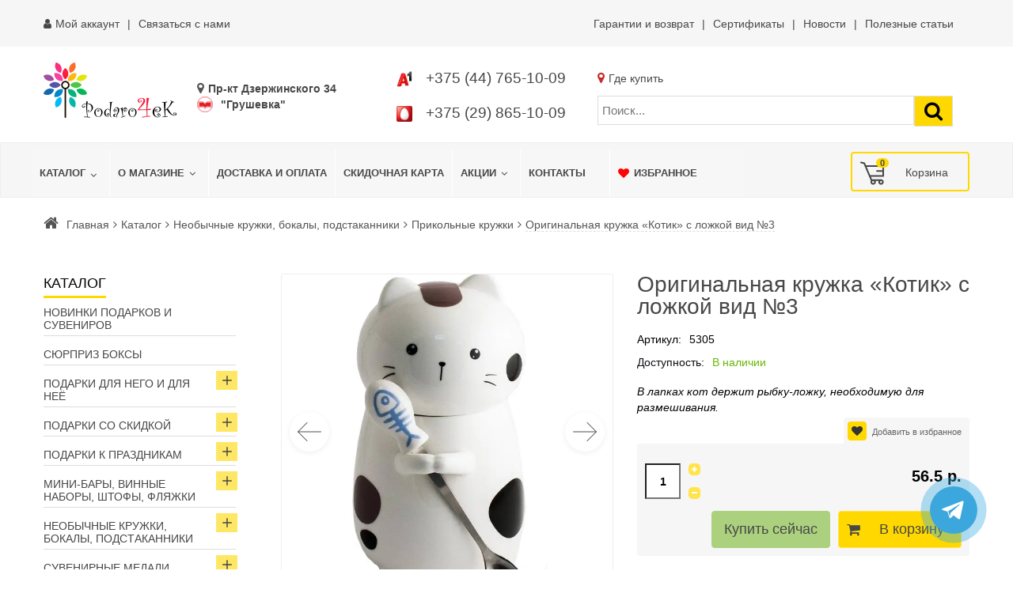

--- FILE ---
content_type: text/html; charset=utf-8
request_url: https://podaro4ek.by/main-podaro4ek/originalnaya-kruzhka-kotik-s-lozhkoj-vid-3-detail
body_size: 64707
content:
<!DOCTYPE html>
<html xmlns="http://www.w3.org/1999/xhtml" xml:lang="ru" lang="ru" dir="ltr">
    <head>
	        <meta http-equiv="X-UA-Compatible" content="IE=edge">
<meta name="viewport" content="width=device-width, initial-scale=1">
		<!-- head -->
	<meta charset="utf-8" />
	<base href="https://podaro4ek.by/main-podaro4ek/originalnaya-kruzhka-kotik-s-lozhkoj-vid-3-detail" />
	<meta name="title" content="Оригинальная кружка «Котик» с ложкой вид №3" />
	<meta name="robots" content="max-snippet:-1, max-image-preview:large, max-video-preview:-1" />
	<meta name="description" content="Оригинальная кружка «Котик» с ложкой вид №3 купить в Минске! ⭐️В НАЛИЧИИ ✈Быстрая доставка Минск, Гродно, Брест, Витебск, Гомель, Могилев, Бобруйск, Барановичи, Борисов, Пинск! ✔️Самовывоз пр. Дзержинского 34 (метро Грушевка) ⚡Скидки ☎️+3754" />
	<title>Купить Оригинальная кружка «Котик» с ложкой вид №3 в Минске интернет-магазине Podaro4ek +375447651009</title>
	<link href="/images/2024/05/25/fav.svg" rel="shortcut icon" type="image/svg+xml" />
			<link href="https://podaro4ek.by/main-podaro4ek/originalnaya-kruzhka-kotik-s-lozhkoj-vid-3-detail" rel="canonical" />
	<link href="/plugins/system/bdthemes_shortcodes/css/shortcode-ultimate.css" rel="stylesheet" />
	<link href="/components/com_virtuemart/assets/css/chosen.css?vmver=b62afcc5" rel="stylesheet" />
	<link href="/components/com_virtuemart/assets/css/jquery.fancybox-1.3.4.css?vmver=b62afcc5" rel="stylesheet" />
	<link href="/media/com_vmessentials/css/font-awesome.min.css?v4.7.0" rel="stylesheet" />
	<link href="/media/com_vmessentials/css/style.css?v2.2" rel="stylesheet" />
	<link href="/media/com_jce/site/css/content.min.css?badb4208be409b1335b815dde676300e" rel="stylesheet" />
	<link href="/templates/vina_rossi/css/bootstrap.min.css" rel="stylesheet" />
	<link href="/templates/vina_rossi/css/template.css" rel="stylesheet" />
	<link href="/templates/vina_rossi/css/presets/preset1.css" rel="stylesheet" class="preset" />
	<link href="/templates/vina_rossi/css/custom.css?=110524539" rel="stylesheet" />
	<link href="/templates/vina_rossi/css/frontend-edit.css" rel="stylesheet" />
	<link href="/plugins/system/vmswipe/assets/vmswipe.css" rel="stylesheet" />
	<link href="https://podaro4ek.by/modules/mod_virtuemart_product_slider/assets/product-slider.css" rel="stylesheet" />
	<link href="https://podaro4ek.by/modules/mod_virtuemart_akkordion_menu/assets/vm_akkordion_menu.css" rel="stylesheet" />
	<link href="/modules/mod_vmajaxlivesearch/assets/css/style.css" rel="stylesheet" />
	<link href="/modules/mod_vm_cart/assets/css/style.css" rel="stylesheet" />
	<link href="/components/com_sppagebuilder/assets/css/sppagebuilder.css" rel="stylesheet" />
	<link href="/components/com_sppagebuilder/assets/css/magnific-popup.css" rel="stylesheet" />
	<link href="/modules/mod_djmegamenu/themes/default/css/djmegamenu.css?4.3.2.pro" rel="stylesheet" />
	<style>
#sp-top-bar{ background-color:#f6f6f6;color:#474747;padding:10px 0; }#sp-top-bar a{color:#474747;}#sp-top-bar a:hover{color:#474747;}#sp-before-header{ margin:20px 0; }#sp-header{ background-color:#f6f6f6;color:#474747; }#sp-header a{color:#474747;}#sp-header a:hover{color:#a9a9a9;}#sp-adres-mob{ background-color:#f6f6f6;color:#474747; }#sp-adres-mob a{color:#474747;}#sp-adres-mob a:hover{color:#474747;}#sp-bottom{ background-color:#f6f6f6;color:#474747;padding:0 15px; }#sp-bottom a{color:#474747;}#sp-bottom a:hover{color:#474747;}#sp-poloska{ background-image:url("/images/podaro4ek-color-line.webp");background-repeat:inherit;background-size:contain;background-position:0 0;padding:25px 0; }#sp-footer{ background-color:#f6f6f6;color:#474747; }#sp-footer a{color:#474747;}#sp-footer a:hover{color:#474747;}.vmswiper-wrap .gallery-top {height: 400px;}.vmswiper-wrap .gallery-thumbs {height: 100px;}.vmswiper-wrap .pswp__counter{display: none;}.pswp--zoom-allowed .pswp__img{cursor: default;}.dj-hideitem { display: none !important; }
.vmslider{margin:0 -5px}.vmslider-product-wrap{padding: 5px 5px}.vmslider-wrapprosmotr .vmslider-product:hover{border-color:#ffd800}.vmslider-wrapprosmotr .vmslider-product .vmslider-image{height:180px;}.vmslider-wrapprosmotr .vmslider-product:hover .vmslider-image .image1{opacity:1}.vmslider-wrapprosmotr .vmslider-product .vmslider-name:hover a{color:#ffd800;}.vmslider-wrapprosmotr .vmslider-product .vmslider-cart.sliderCart span.addtocart-button > input,.vmslider-wrapprosmotr .vmslider-product .vmslider-cart.sliderCart span.addtocart-button >input:hover{background:#ffd800;}
#vmajaxlivesearch-203 .search-input-container
{
	position:relative;
	float:left;
	display: -webkit-flex; /* Safari */
	display: flex;
	flex-wrap: nowrap;
}

#vmajaxlivesearch-203 .search-input-container .search-input
{ 
	float:left;
}

#vmajaxlivesearch-203 .search-input-container .search-input .vmajaxlivesearch-box 
{ 
	width:100px; 
	border-width:1px;
	border-style: solid;
	border-color: #dddddd; 
	color:#5a5a5a; 
	font-size:15px; 
	float:none;
	height:37px;
	line-height:37px;
}

/* Search image */
#vmajaxlivesearch-203 .search-input-container .search-image
{
	background-color:#ffd800;
	float:left;
	border-width:1px;
	border-style: solid;
	border-color: #dddddd; 
}
#vmajaxlivesearch-203 .search-input-container .search-image > i
{
	color:#000000; 
	font-size:25px; 
	float:left;
	width:35px;
	height:35px;
	line-height:35px;
	text-align:center;
}
#vmajaxlivesearch-203 .search-input-container .search-area-close > i
{
	color:#ff0000; 
	font-size:15px; 
}	
	/* Search input remove icon */
	#vmajaxlivesearch-203 .search-input-container .search-area-close
	{
		right: 40px;
		line-height:37px;
	}
#vmajaxlivesearch-203 .jtajaxloader 
{ 
	background-color:#ffffff; 
	//border:1pxpx solid #5a5a5a; 
	border-width:1px;
	border-style: solid;
	border-color: #5a5a5a; 
}#vmajaxlivesearch-203 .jtvms-results-container .jtvms-results-header { font-family:PT Sans;}
#vmajaxlivesearch-203 .jtvms-results-container .jtvms-results-header 
{ 
	background-color:#ffd800; 
	//border:1pxpx solid #dddddd; 
	border-width:1px;
	border-style: solid;
	border-color: #dddddd; 
	color:#000000; 
	font-size:16px; 
	height:40px; 
	line-height:40px; 
	font-weight:normal; 
}#vmajaxlivesearch-203 .jtvms-results-container li, #vmajaxlivesearch-203 .jtvms-results-container .no-products, #vmajaxlivesearch-203 .jtvms-results-container .no-categories, #vmajaxlivesearch-203 .jtvms-results-container .no-brands { font-family:PT Sans;}#vmajaxlivesearch-203 .ajax-search-container .search-results { width:100%; }
#vmajaxlivesearch-203 .jtvms-results-container li, #vmajaxlivesearch-203 .jtvms-results-container .no-products, #vmajaxlivesearch-203 .jtvms-results-container .no-categories, #vmajaxlivesearch-203 .jtvms-results-container .no-brands
{ 
	background-color:#ffffff; 
	//border-left:1pxpx solid #5a5a5a; 
	//border-right:1pxpx solid #5a5a5a; 
	//border-bottom:1pxpx solid #5a5a5a; 
	border-width:1px;
	border-style: solid;
	border-color: #5a5a5a;
	border-top-width: 0px;
	color:#5a5a5a; 
	font-size:13px;
}

#vmajaxlivesearch-203 .jtvms-results-container .jtvms-presults-container .jtvs-product-data span.jtvs-product-name, #vmajaxlivesearch-203 .jtvms-results-container .jtvms-cresults-container  .jtvs-category-data span.jtvs-category-name, #vmajaxlivesearch-203 .jtvms-results-container .jtvms-bresults-container  .jtvs-brand-data span.jtvs-brand-name 
{ 
	color:#000000; 
	font-size:14px;
	font-weight:bold; 
}
#vmajaxlivesearch-203 .jtvms-results-container .jtvms-presults-container .jtvs-product:hover .jtvs-product-data span, #vmajaxlivesearch-203 .jtvms-results-container .jtvms-cresults-container .jtvs-category:hover .jtvs-category-data span, #vmajaxlivesearch-203 .jtvms-results-container .jtvms-bresults-container .jtvs-brand:hover .jtvs-brand-data span, #vmajaxlivesearch-203 .jtvms-results-container .jtvms-presults-container .jtvs-product a:focus .jtvs-product-data span, #vmajaxlivesearch-203 .jtvms-results-container .jtvms-cresults-container .jtvs-category a:focus .jtvs-category-data span, #vmajaxlivesearch-203 .jtvms-results-container .jtvms-bresults-container .jtvs-brand a:focus .jtvs-brand-data span, #vmajaxlivesearch-203 .jtvms-results-container .jtvms-presults-container .jtvs-product a:active .jtvs-product-data span, #vmajaxlivesearch-203 .jtvms-results-container .jtvms-cresults-container .jtvs-category a:active .jtvs-category-data span, #vmajaxlivesearch-203 .jtvms-results-container .jtvms-bresults-container .jtvs-brand a:active .jtvs-brand-data span
{ 
	color:#ffffff;
	outline:none;
}

#vmajaxlivesearch-203 .jtvms-results-container .jtvms-presults-container .jtvs-product:hover .jtvs-product-data span.jtvs-product-name, #vmajaxlivesearch-203 .jtvms-results-container .jtvms-cresults-container .jtvs-category:hover .jtvs-category-data span.jtvs-category-name, #vmajaxlivesearch-203 .jtvms-results-container .jtvms-bresults-container .jtvs-brand:hover .jtvs-brand-data span.jtvs-brand-name,#vmajaxlivesearch-203 .jtvms-results-container .jtvms-presults-container .jtvs-product a:focus .jtvs-product-data span.jtvs-product-name, #vmajaxlivesearch-203 .jtvms-results-container .jtvms-cresults-container .jtvs-category a:focus .jtvs-category-data span.jtvs-category-name, #vmajaxlivesearch-203 .jtvms-results-container .jtvms-bresults-container .jtvs-brand a:focus .jtvs-brand-data span.jtvs-brand-name,#vmajaxlivesearch-203 .jtvms-results-container .jtvms-presults-container .jtvs-product a:active .jtvs-product-data span.jtvs-product-name, #vmajaxlivesearch-203 .jtvms-results-container .jtvms-cresults-container .jtvs-category a:active .jtvs-category-data span.jtvs-category-name, #vmajaxlivesearch-203 .jtvms-results-container .jtvms-bresults-container .jtvs-brand a:active .jtvs-brand-data span.jtvs-brand-name
{ 
	color:#000000; 
}
#vmajaxlivesearch-203 .jtvms-results-container .jtvms-presults-container .jtvs-product-data span, #vmajaxlivesearch-203 .jtvms-results-container .jtvms-presults-container .no-products, #vmajaxlivesearch-203 .jtvms-results-container .jtvms-cresults-container .jtvs-category-data span, #vmajaxlivesearch-203 .jtvms-results-container .jtvms-cresults-container .no-categories, #vmajaxlivesearch-203 .jtvms-results-container .jtvms-bresults-container  .jtvs-brand-data span, #vmajaxlivesearch-203 .jtvms-results-container .jtvms-bresults-container .no-brands
{ 
	color:#5a5a5a; 
	font-size:13px;
	font-weight:normal; 
}
/* Product, category and brand image size*/
#vmajaxlivesearch-203 .jtvms-presults-container .jtvs-product .jtvs-product-img, #vmajaxlivesearch-203 .jtvms-presults-container .jtvs-product .jtvs-product-img img {
	height: 60px; 
	width: 60px; 
}
#vmajaxlivesearch-203 .jtvms-cresults-container .jtvs-category .jtvs-category-img, #vmajaxlivesearch-203 .jtvms-cresults-container .jtvs-category .jtvs-category-img img {
	height: 60px; 
	width: 60px; 
}
#vmajaxlivesearch-203 .jtvms-bresults-container .jtvs-brand .jtvs-brand-img, #vmajaxlivesearch-203 .jtvms-bresults-container .jtvs-brand .jtvs-brand-img img {
	height: 60px; 
	width: 60px; 
}

/* Hover color */
#vmajaxlivesearch-203 .jtvms-presults-container .jtvs-product > a:hover, #vmajaxlivesearch-203 .jtvms-presults-container .jtvs-product > a:focus,#vmajaxlivesearch-203 .jtvms-presults-container .jtvs-product > a:active, #vmajaxlivesearch-203 .jtvms-cresults-container .jtvs-category > a:hover, #vmajaxlivesearch-203 .jtvms-cresults-container .jtvs-category > a:focus, #vmajaxlivesearch-203 .jtvms-cresults-container .jtvs-category > a:active, #vmajaxlivesearch-203 .jtvms-bresults-container .jtvs-brand > a:hover, #vmajaxlivesearch-203 .jtvms-bresults-container .jtvs-brand > a:focus, #vmajaxlivesearch-203 .jtvms-bresults-container .jtvs-brand > a:active {
	background-color:#cccccc; 
	color:#ffffff; 
}
.jtvms-presults .mCSB_scrollTools.mCSB_scrollTools_vertical {
	width: 7px;
}
.jtvms-cresults .mCSB_scrollTools.mCSB_scrollTools_vertical {
	width: 7px;
}
.jtvms-bresults .mCSB_scrollTools.mCSB_scrollTools_vertical {
	width: 7px;
}
.jtvms-presults .mCSB_scrollTools.mCSB_scrollTools_vertical .mCSB_dragger, .jtvms-presults .mCSB_scrollTools.mCSB_scrollTools_vertical .mCSB_dragger .mCSB_dragger_bar {
	background-color: #ffd800;
	height: 40px;
	width: 7px;
}
.jtvms-cresults .mCSB_scrollTools.mCSB_scrollTools_vertical .mCSB_dragger, .jtvms-cresults .mCSB_scrollTools.mCSB_scrollTools_vertical .mCSB_dragger .mCSB_dragger_bar {
	background-color: #ffd800;
	height: 40px;
	width: 7px;
}
.jtvms-bresults .mCSB_scrollTools.mCSB_scrollTools_vertical .mCSB_dragger, .jtvms-bresults .mCSB_scrollTools.mCSB_scrollTools_vertical .mCSB_dragger .mCSB_dragger_bar {
	background-color: #ffd800;
	height: 40px;
	width: 7px;
}

/*Responsive */
@media only screen and (max-width : 768px) {
	
	#vmajaxlivesearch-203 .search-input-container
	{
		width:100%;
	}
	#vmajaxlivesearch-203 .search-input-container .search-input
	{ 
		width:100%;
	}
	#vmajaxlivesearch-203 .search-input-container .search-input .vmajaxlivesearch-box 
	{ 
		width:100%;
	}
	#vmajaxlivesearch-203 .ajax-search-container .search-results 
	{ 
		width:100%; 
	}
	#vmajaxlivesearch-203 .jtvms-presults-container .jtvs-product .jtvs-product-data, #vmajaxlivesearch-203 .jtvms-cresults-container .jtvs-category .jtvs-category-data, #vmajaxlivesearch-203 .jtvms-bresults-container .jtvs-brand .jtvs-brand-data {
		width:auto;
	}

}

.vmCartModule svg {fill:#474747}
			.cart_top .total_products,
			.cart_content .show_cart a {
				background:#474747;
			}
			.vmCartModule {
				border-color:#474747;
			}
			.vmCartModule a,
			.vmCartModule a:hover,
			.vmCartModule .product_name a,
			.vmCartModule .product_name a:hover,
			.cart_top .total strong,
			.cart_top .total strong:hover {
				color:#474747;
			}#dj-megamenu133, #dj-megamenu133sticky { background: rgba(247, 247, 247, 1); } #dj-megamenu133 li a.dj-up_a { border-right-color: rgba( 197, 197, 197, 1); border-left-color: rgba( 255, 255, 255, 1); } #dj-megamenu133.verticalMenu li a.dj-up_a { border-bottom-color: rgba( 255, 255, 255, 1); border-top-color: rgba( 197, 197, 197, 1); } #dj-megamenu133 li a.dj-up_a { color: rgba(71, 71, 71, 1); } #dj-megamenu133 li a.dj-up_a small.subtitle { color: rgba(71, 71, 71, 1); } #dj-megamenu133 li:hover a.dj-up_a, #dj-megamenu133 li.hover a.dj-up_a, #dj-megamenu133 li.active a.dj-up_a { background: rgba(247, 247, 247, 1); border-right-color: rgba( 197, 197, 197, 1); border-left-color: rgba( 255, 255, 255, 1); } #dj-megamenu133 li:hover a.dj-up_a, #dj-megamenu133 li.hover a.dj-up_a, #dj-megamenu133 li.active a.dj-up_a { color: rgba(169, 169, 169, 1); } #dj-megamenu133 li:hover a.dj-up_a small.subtitle, #dj-megamenu133 li.hover a.dj-up_a small.subtitle, #dj-megamenu133 li.active a.dj-up_a small.subtitle { color: rgba(169, 169, 169, 1); } #dj-megamenu133 li:hover div.dj-subwrap, #dj-megamenu133 li.hover div.dj-subwrap { background: rgba(247, 247, 247, 1); } #dj-megamenu133 li:hover div.dj-subwrap li:hover > div.dj-subwrap, #dj-megamenu133 li.hover div.dj-subwrap li.hover > div.dj-subwrap { background: rgba(247, 247, 247, 1); } #dj-megamenu133 li ul.dj-submenu > li { border-top-color: rgba( 255, 255, 255, 1); } #dj-megamenu133 .djsubrow_separator { border-bottom-color: rgba( 255, 255, 255, 1); } #dj-megamenu133 li ul.dj-submenu > li > a { color: rgba(71, 71, 71, 1); } #dj-megamenu133 li ul.dj-subtree > li > a { color: rgba(71, 71, 71, 1); } #dj-megamenu133 li ul.dj-submenu > li > a small.subtitle { color: rgba(71, 71, 71, 1); } #dj-megamenu133 li ul.dj-subtree > li { color: rgba(71, 71, 71, 1); } #dj-megamenu133 li ul.dj-subtree > li > a small.subtitle { color: rgba(71, 71, 71, 1); } #dj-megamenu133 li ul.dj-submenu > li > a:hover, #dj-megamenu133 li ul.dj-submenu > li > a.active, #dj-megamenu133 li ul.dj-submenu > li.hover:not(.subtree) > a { background: rgba(247, 247, 247, 1); } #dj-megamenu133 li ul.dj-submenu > li > a:hover, #dj-megamenu133 li ul.dj-submenu > li > a.active, #dj-megamenu133 li ul.dj-submenu > li.hover:not(.subtree) > a { color: rgba(169, 169, 169, 1); } #dj-megamenu133 li ul.dj-subtree > li > a:hover { color: rgba(169, 169, 169, 1); } #dj-megamenu133 li ul.dj-submenu > li > a:hover small.subtitle, #dj-megamenu133 li ul.dj-submenu > li > a.active small.subtitle, #dj-megamenu133 li ul.dj-submenu > li.hover:not(.subtree) > a small.subtitle { color: rgba(169, 169, 169, 1); } #dj-megamenu133 li ul.dj-subtree > li > a:hover small.subtitle { color: rgba(169, 169, 169, 1); } #dj-megamenu133 .modules-wrap { color: rgba(71, 71, 71, 1); }
		@media (min-width: 991px) { #dj-megamenu133mobile { display: none; } }
		@media (max-width: 990px) { #dj-megamenu133, #dj-megamenu133sticky, #dj-megamenu133placeholder { display: none !important; } }
	
#vmajaxlivesearch-202 .search-input-container
{
	position:relative;
	float:left;
	display: -webkit-flex; /* Safari */
	display: flex;
	flex-wrap: nowrap;
}

#vmajaxlivesearch-202 .search-input-container .search-input
{ 
	float:left;
}

#vmajaxlivesearch-202 .search-input-container .search-input .vmajaxlivesearch-box 
{ 
	width:400px; 
	border-width:1px;
	border-style: solid;
	border-color: #dddddd; 
	color:#5a5a5a; 
	font-size:15px; 
	float:none;
	height:37px;
	line-height:37px;
}

/* Search image */
#vmajaxlivesearch-202 .search-input-container .search-image
{
	background-color:#ffd800;
	float:left;
	border-width:1px;
	border-style: solid;
	border-color: #dddddd; 
}
#vmajaxlivesearch-202 .search-input-container .search-image > i
{
	color:#000000; 
	font-size:25px; 
	float:left;
	width:35px;
	height:35px;
	line-height:35px;
	text-align:center;
}
#vmajaxlivesearch-202 .search-input-container .search-area-close > i
{
	color:#ff0000; 
	font-size:15px; 
}	
	/* Search input remove icon */
	#vmajaxlivesearch-202 .search-input-container .search-area-close
	{
		right: 40px;
		line-height:37px;
	}
#vmajaxlivesearch-202 .jtajaxloader 
{ 
	background-color:#ffffff; 
	//border:1pxpx solid #5a5a5a; 
	border-width:1px;
	border-style: solid;
	border-color: #5a5a5a; 
}#vmajaxlivesearch-202 .jtvms-results-container .jtvms-results-header { font-family:PT Sans;}
#vmajaxlivesearch-202 .jtvms-results-container .jtvms-results-header 
{ 
	background-color:#ffd800; 
	//border:1pxpx solid #dddddd; 
	border-width:1px;
	border-style: solid;
	border-color: #dddddd; 
	color:#000000; 
	font-size:16px; 
	height:40px; 
	line-height:40px; 
	font-weight:normal; 
}#vmajaxlivesearch-202 .jtvms-results-container li, #vmajaxlivesearch-202 .jtvms-results-container .no-products, #vmajaxlivesearch-202 .jtvms-results-container .no-categories, #vmajaxlivesearch-202 .jtvms-results-container .no-brands { font-family:PT Sans;}#vmajaxlivesearch-202 .ajax-search-container .search-results { width:100%; }
#vmajaxlivesearch-202 .jtvms-results-container li, #vmajaxlivesearch-202 .jtvms-results-container .no-products, #vmajaxlivesearch-202 .jtvms-results-container .no-categories, #vmajaxlivesearch-202 .jtvms-results-container .no-brands
{ 
	background-color:#ffffff; 
	//border-left:1pxpx solid #5a5a5a; 
	//border-right:1pxpx solid #5a5a5a; 
	//border-bottom:1pxpx solid #5a5a5a; 
	border-width:1px;
	border-style: solid;
	border-color: #5a5a5a;
	border-top-width: 0px;
	color:#5a5a5a; 
	font-size:13px;
}

#vmajaxlivesearch-202 .jtvms-results-container .jtvms-presults-container .jtvs-product-data span.jtvs-product-name, #vmajaxlivesearch-202 .jtvms-results-container .jtvms-cresults-container  .jtvs-category-data span.jtvs-category-name, #vmajaxlivesearch-202 .jtvms-results-container .jtvms-bresults-container  .jtvs-brand-data span.jtvs-brand-name 
{ 
	color:#000000; 
	font-size:14px;
	font-weight:bold; 
}
#vmajaxlivesearch-202 .jtvms-results-container .jtvms-presults-container .jtvs-product:hover .jtvs-product-data span, #vmajaxlivesearch-202 .jtvms-results-container .jtvms-cresults-container .jtvs-category:hover .jtvs-category-data span, #vmajaxlivesearch-202 .jtvms-results-container .jtvms-bresults-container .jtvs-brand:hover .jtvs-brand-data span, #vmajaxlivesearch-202 .jtvms-results-container .jtvms-presults-container .jtvs-product a:focus .jtvs-product-data span, #vmajaxlivesearch-202 .jtvms-results-container .jtvms-cresults-container .jtvs-category a:focus .jtvs-category-data span, #vmajaxlivesearch-202 .jtvms-results-container .jtvms-bresults-container .jtvs-brand a:focus .jtvs-brand-data span, #vmajaxlivesearch-202 .jtvms-results-container .jtvms-presults-container .jtvs-product a:active .jtvs-product-data span, #vmajaxlivesearch-202 .jtvms-results-container .jtvms-cresults-container .jtvs-category a:active .jtvs-category-data span, #vmajaxlivesearch-202 .jtvms-results-container .jtvms-bresults-container .jtvs-brand a:active .jtvs-brand-data span
{ 
	color:#ffffff;
	outline:none;
}

#vmajaxlivesearch-202 .jtvms-results-container .jtvms-presults-container .jtvs-product:hover .jtvs-product-data span.jtvs-product-name, #vmajaxlivesearch-202 .jtvms-results-container .jtvms-cresults-container .jtvs-category:hover .jtvs-category-data span.jtvs-category-name, #vmajaxlivesearch-202 .jtvms-results-container .jtvms-bresults-container .jtvs-brand:hover .jtvs-brand-data span.jtvs-brand-name,#vmajaxlivesearch-202 .jtvms-results-container .jtvms-presults-container .jtvs-product a:focus .jtvs-product-data span.jtvs-product-name, #vmajaxlivesearch-202 .jtvms-results-container .jtvms-cresults-container .jtvs-category a:focus .jtvs-category-data span.jtvs-category-name, #vmajaxlivesearch-202 .jtvms-results-container .jtvms-bresults-container .jtvs-brand a:focus .jtvs-brand-data span.jtvs-brand-name,#vmajaxlivesearch-202 .jtvms-results-container .jtvms-presults-container .jtvs-product a:active .jtvs-product-data span.jtvs-product-name, #vmajaxlivesearch-202 .jtvms-results-container .jtvms-cresults-container .jtvs-category a:active .jtvs-category-data span.jtvs-category-name, #vmajaxlivesearch-202 .jtvms-results-container .jtvms-bresults-container .jtvs-brand a:active .jtvs-brand-data span.jtvs-brand-name
{ 
	color:#000000; 
}
#vmajaxlivesearch-202 .jtvms-results-container .jtvms-presults-container .jtvs-product-data span, #vmajaxlivesearch-202 .jtvms-results-container .jtvms-presults-container .no-products, #vmajaxlivesearch-202 .jtvms-results-container .jtvms-cresults-container .jtvs-category-data span, #vmajaxlivesearch-202 .jtvms-results-container .jtvms-cresults-container .no-categories, #vmajaxlivesearch-202 .jtvms-results-container .jtvms-bresults-container  .jtvs-brand-data span, #vmajaxlivesearch-202 .jtvms-results-container .jtvms-bresults-container .no-brands
{ 
	color:#5a5a5a; 
	font-size:13px;
	font-weight:normal; 
}
/* Product, category and brand image size*/
#vmajaxlivesearch-202 .jtvms-presults-container .jtvs-product .jtvs-product-img, #vmajaxlivesearch-202 .jtvms-presults-container .jtvs-product .jtvs-product-img img {
	height: 60px; 
	width: 60px; 
}
#vmajaxlivesearch-202 .jtvms-cresults-container .jtvs-category .jtvs-category-img, #vmajaxlivesearch-202 .jtvms-cresults-container .jtvs-category .jtvs-category-img img {
	height: 60px; 
	width: 60px; 
}
#vmajaxlivesearch-202 .jtvms-bresults-container .jtvs-brand .jtvs-brand-img, #vmajaxlivesearch-202 .jtvms-bresults-container .jtvs-brand .jtvs-brand-img img {
	height: 60px; 
	width: 60px; 
}

/* Hover color */
#vmajaxlivesearch-202 .jtvms-presults-container .jtvs-product > a:hover, #vmajaxlivesearch-202 .jtvms-presults-container .jtvs-product > a:focus,#vmajaxlivesearch-202 .jtvms-presults-container .jtvs-product > a:active, #vmajaxlivesearch-202 .jtvms-cresults-container .jtvs-category > a:hover, #vmajaxlivesearch-202 .jtvms-cresults-container .jtvs-category > a:focus, #vmajaxlivesearch-202 .jtvms-cresults-container .jtvs-category > a:active, #vmajaxlivesearch-202 .jtvms-bresults-container .jtvs-brand > a:hover, #vmajaxlivesearch-202 .jtvms-bresults-container .jtvs-brand > a:focus, #vmajaxlivesearch-202 .jtvms-bresults-container .jtvs-brand > a:active {
	background-color:#cccccc; 
	color:#ffffff; 
}
.jtvms-presults .mCSB_scrollTools.mCSB_scrollTools_vertical {
	width: 7px;
}
.jtvms-cresults .mCSB_scrollTools.mCSB_scrollTools_vertical {
	width: 7px;
}
.jtvms-bresults .mCSB_scrollTools.mCSB_scrollTools_vertical {
	width: 7px;
}
.jtvms-presults .mCSB_scrollTools.mCSB_scrollTools_vertical .mCSB_dragger, .jtvms-presults .mCSB_scrollTools.mCSB_scrollTools_vertical .mCSB_dragger .mCSB_dragger_bar {
	background-color: #ffd800;
	height: 40px;
	width: 7px;
}
.jtvms-cresults .mCSB_scrollTools.mCSB_scrollTools_vertical .mCSB_dragger, .jtvms-cresults .mCSB_scrollTools.mCSB_scrollTools_vertical .mCSB_dragger .mCSB_dragger_bar {
	background-color: #ffd800;
	height: 40px;
	width: 7px;
}
.jtvms-bresults .mCSB_scrollTools.mCSB_scrollTools_vertical .mCSB_dragger, .jtvms-bresults .mCSB_scrollTools.mCSB_scrollTools_vertical .mCSB_dragger .mCSB_dragger_bar {
	background-color: #ffd800;
	height: 40px;
	width: 7px;
}

/*Responsive */
@media only screen and (max-width : 768px) {
	
	#vmajaxlivesearch-202 .search-input-container
	{
		width:100%;
	}
	#vmajaxlivesearch-202 .search-input-container .search-input
	{ 
		width:100%;
	}
	#vmajaxlivesearch-202 .search-input-container .search-input .vmajaxlivesearch-box 
	{ 
		width:100%;
	}
	#vmajaxlivesearch-202 .ajax-search-container .search-results 
	{ 
		width:100%; 
	}
	#vmajaxlivesearch-202 .jtvms-presults-container .jtvs-product .jtvs-product-data, #vmajaxlivesearch-202 .jtvms-cresults-container .jtvs-category .jtvs-category-data, #vmajaxlivesearch-202 .jtvms-bresults-container .jtvs-brand .jtvs-brand-data {
		width:auto;
	}

}


	</style>
	<script type="application/json" class="joomla-script-options new">{"csrf.token":"296d18554410dd080daae80749ede9d1","system.paths":{"root":"","base":""},"system.keepalive":{"interval":300000,"uri":"\/component\/ajax\/?format=json"}}</script>
	<script src="/media/jui/js/jquery.min.js?afbd46a405bee251211b3cc0bbed80e0"></script>
	<script src="/media/jui/js/jquery-noconflict.js?afbd46a405bee251211b3cc0bbed80e0"></script>
	<script src="/media/jui/js/jquery-migrate.min.js?afbd46a405bee251211b3cc0bbed80e0"></script>
	<script src="/plugins/system/bdthemes_shortcodes/js/shortcode-ultimate.js"></script>
	<script src="/templates/vina_rossi/js/jquery-ui.min.1.9.2.js?vmver=1.9.2"></script>
	<script src="/components/com_virtuemart/assets/js/jquery.ui.autocomplete.html.js"></script>
	<script src="/components/com_virtuemart/assets/js/jquery.noconflict.js" async></script>
	<script src="/components/com_virtuemart/assets/js/vmsite.js?vmver=b62afcc5"></script>
	<script src="/components/com_virtuemart/assets/js/chosen.jquery.min.js?vmver=b62afcc5"></script>
	<script src="/components/com_virtuemart/assets/js/vmprices.js?vmver=b62afcc5"></script>
	<script src="/components/com_virtuemart/assets/js/dynupdate.js?vmver=b62afcc5"></script>
	<script src="/components/com_virtuemart/assets/js/fancybox/jquery.fancybox-1.3.4.pack.js?vmver=b62afcc5"></script>
	<script src="/media/system/js/core.js?afbd46a405bee251211b3cc0bbed80e0"></script>
	<!--[if lt IE 9]><script src="/media/system/js/polyfill.event.js?afbd46a405bee251211b3cc0bbed80e0"></script><![endif]-->
	<script src="/media/system/js/keepalive.js?afbd46a405bee251211b3cc0bbed80e0"></script>
	<script src="/media/com_vmessentials/js/script.min.js?v2.2"></script>
	<script src="/media/com_vmessentials/js/status-update.min.js?v2.2"></script>
	<script src="/templates/vina_rossi/js/bootstrap.min.js"></script>
	<script src="/templates/vina_rossi/js/main.js"></script>
	<script src="/templates/vina_rossi/js/bootstrap-select.min.js"></script>
	<script src="/templates/vina_rossi/js/owl.carousel.min.js"></script>
	<script src="/templates/vina_rossi/js/vinatab.js"></script>
	<script src="/templates/vina_rossi/js/template.js"></script>
	<script src="/templates/vina_rossi/js/frontend-edit.js"></script>
	<script src="/plugins/system/vmswipe/assets/vmswipe.js"></script>
	<script src="/modules/mod_virtuemart_product_slider/assets/product-slider.js"></script>
	<script src="/modules/mod_vm_cart/assets/js/update_cart.js"></script>
	<script src="/components/com_sppagebuilder/assets/js/sppagebuilder.js"></script>
	<script src="/components/com_sppagebuilder/assets/js/jquery.magnific-popup.min.js"></script>
	<script src="/modules/mod_djmegamenu/assets/js/jquery.djmegamenu.min.js?4.3.2.pro" defer></script>
	<script>

	jQuery(document).ready(function($) {
		$(".product-related-products-carousel").owlCarousel({items : 				4,margin: 				10,rtl: 					false,nav:					true,navText: 				[ "<i class='fa fa-angle-left'></i>", "<i class='fa fa-angle-right'></i>" ],dots: 				false,loop: 				true,responsive:{0:{items: 2,},480:{items: 2,},768:{items: 2,},992:{items: 3,},1200:{items: 4,}}});})

	jQuery(document).ready(function($) {
		$(".product-related-categories-carousel").owlCarousel({items : 				4,margin: 				5,rtl: 					false,nav:					true,navText: 				[ "prev", "next" ],dots: 				false,responsive:{0:{items: 1,},480:{items: 2,},768:{items: 2,},992:{items: 3,},1200:{items: 4,}}});})
//<![CDATA[ 
if (typeof Virtuemart === "undefined"){
	var Virtuemart = {};}
var vmSiteurl = 'https://podaro4ek.by/' ;
Virtuemart.vmSiteurl = vmSiteurl;
var vmLang = '&lang=ru';
Virtuemart.vmLang = vmLang; 
var vmLangTag = 'ru';
Virtuemart.vmLangTag = vmLangTag;
var Itemid = '&Itemid=680';
Virtuemart.addtocart_popup = "1" ; 
var vmCartError = Virtuemart.vmCartError = "Ошибка обновления корзины";
var usefancy = true; //]]>

var sp_preloader = '0';

var sp_gotop = '1';

var sp_offanimation = 'default';

function initSwipe() {      
var galleryThumbs = new Swiper('.gallery-thumbs', { spaceBetween: 10, slidesPerView: 4, breakpoints: { 1200: { slidesPerView: 4, }, 992: { slidesPerView: 3, }, 768: { slidesPerView: 2, }, 576: { slidesPerView: 2, },}, freeMode: true, grabCursor: true, watchSlidesVisibility: true, navigation: { nextEl: '.swiper-button-next', prevEl: '.swiper-button-prev', }, watchSlidesProgress: true, }); var galleryTop = new Swiper('.vmswiper-wrap .gallery-top', { spaceBetween: 10, grabCursor: true, loop: true, preloadImages: true, watchSlidesVisibility: true, lazy: true, noSwipingClass: 'swiper-no-swiping', navigation: { nextEl: '.swiper-button-next', prevEl: '.swiper-button-prev', }, thumbs: { swiper: galleryThumbs } });
}

var initPhotoSwipeFromDOM = function(gallerySelector) {
    var parseThumbnailElements = function(el) {   
        var thumbElements = el.childNodes,
            numNodes = thumbElements.length,
            items = [],
            figureEl,
            linkEl,
            size,
            item;
        for(var i = 0; i < numNodes; i++) {
            figureEl = thumbElements[i]; // <figure> element
            if(figureEl.nodeType !== 1) {
                continue;
            }
            linkEl = figureEl.children[0]; // <img> element
            size = linkEl.getAttribute('data-size').split('x');
            item = {
                src: linkEl.getAttribute('src') || linkEl.getAttribute('data-src'),
                w: parseInt(size[0], 10),
                h: parseInt(size[1], 10)
            };
            if(figureEl.children.length > 1) {

                item.title = figureEl.children[1].innerHTML; 
            }
            item.msrc = linkEl.getAttribute('src') || linkEl.getAttribute('data-src');
            item.el = figureEl;
            items.push(item);
        }
        return items;
    };
    var closest = function closest(el, fn) {
        return el && ( fn(el) ? el : closest(el.parentNode, fn) );
    };
    var onThumbnailsClick = function(e) {
        e = e || window.event;
        e.preventDefault ? e.preventDefault() : e.returnValue = false;
        var eTarget = e.target || e.srcElement;
        var clickedListItem = closest(eTarget, function(el) {
            return (el.tagName && el.tagName.toUpperCase() === 'DIV');
        });
        if(!clickedListItem) {
            return;
        }
        var clickedGallery = clickedListItem.parentNode,
            childNodes = clickedListItem.parentNode.childNodes,
            numChildNodes = childNodes.length,
            nodeIndex = 0,
            index;
        for (var i = 0; i < numChildNodes; i++) {
            if(childNodes[i].nodeType !== 1) { 
                continue; 
            }
            if(childNodes[i] === clickedListItem) {
                index = nodeIndex;
                break;
            }
            nodeIndex++;
        }
        if(index >= 0) {
            openPhotoSwipe( index, clickedGallery );
        }
        return false;
    };
    var photoswipeParseHash = function() {
        var hash = window.location.hash.substring(1),
        params = {};
        if(hash.length < 5) {
            return params;
        }
        var vars = hash.split('&');
        for (var i = 0; i < vars.length; i++) {
            if(!vars[i]) {
                continue;
            }
            var pair = vars[i].split('=');  
            if(pair.length < 2) {
                continue;
            }           
            params[pair[0]] = pair[1];
        }
        if(params.gid) {
            params.gid = parseInt(params.gid, 10);
        }
        return params;
    };
    var openPhotoSwipe = function(index, galleryElement, disableAnimation, fromURL) {
        var pswpElement = document.querySelectorAll('.pswp')[0],
            gallery,
            options,
            items;
        items = parseThumbnailElements(galleryElement);
        options = {
            galleryUID: galleryElement.getAttribute('data-pswp-uid'),   
            loop: true,
            zoomEl: false,maxSpreadZoom: 1,getDoubleTapZoom:function(isMouseClick, item) {return item.initialZoomLevel;}, pinchToClose: false
        };
        if(fromURL) {
            if(options.galleryPIDs) {
                for(var j = 0; j < items.length; j++) {
                    if(items[j].pid == index) {
                        options.index = j;
                        break;
                    }
                }
            } else {
                options.index = parseInt(index, 10) - 1;
            }
        } else {
            options.index = parseInt(index, 10);
        }

        if( isNaN(options.index) ) {
            return;
        }

        if(disableAnimation) {
            options.showAnimationDuration = 0;
        }

        gallery = new PhotoSwipe( pswpElement, PhotoSwipeUI_Default, items, options);
        gallery.init();
    };
    var galleryElements = document.querySelectorAll( gallerySelector );
    for(var i = 0, l = galleryElements.length; i < l; i++) {
        galleryElements[i].setAttribute('data-pswp-uid', i+1);
        galleryElements[i].onclick = onThumbnailsClick;
    }
    var hashData = photoswipeParseHash();
    if(hashData.pid && hashData.gid) {
        openPhotoSwipe( hashData.pid ,  galleryElements[ hashData.gid - 1 ], true, true );
    }
};
jQuery(document).ready(function($) {
        $('.vmcat-menu.ak-ul .parent.open > ul').css('display', 'block');
        $('.vmcat-menu.ak-ul .toggler').click(function() {
            $(this).next().slideToggle(300, function() {
                $(this).parent().toggleClass('open');
                $(this).parent().find('.parent').removeClass('open');
                $(this).parent().find('.parent > ul').css('display', 'none');
            });   
        });
    });jQuery(function($){ initTooltips(); $("body").on("subform-row-add", initTooltips); function initTooltips (event, container) { container = container || document;$(container).find(".hasTooltip").tooltip({"html": true,"container": "body"});} });
jQuery(document).ready(function(){
	jQuery("input.vmajaxlivesearch-box").keyup(function(e){
		if (e.keyCode == 27) {
			jQuery(this).val("");
			jQuery(this).parent().parent().children(".search-area-close").css("visibility","hidden");
			jQuery(this).parent().parent().parent().children(".search-results").html("");	
			jQuery(this).parent().parent().parent().children(".search-results").hide();
		} else {
			
			var jtvmsiLength = parseInt(jQuery(this).val().length);
			var shop_type = "large";
			var enable_product_loadmore = 1;			
	
			if(jtvmsiLength > 0 && jtvmsiLength >= 3)
			{
				var show_loader_animation = 1;
				if(show_loader_animation)
				{
					jQuery(this).parent().parent().parent().children(".search-results").show();
					var ajaxloader = "<div class=\"jtajaxloader\"><img src=\"/modules/mod_vmajaxlivesearch/assets/images/loader/fading_blocks.gif\"></div>";
					jQuery(this).parent().parent().parent().children(".search-results").html(ajaxloader);
				}

				var products_limit = 10;
				var categories_limit = 4;
				var brands_limit = 4;
				var show_loader_animation = 1;
				
				var searchInput = jQuery(this);

				jQuery(this).parent().parent().children(".search-area-close").css("visibility","visible");
				var postData = jQuery(this).parent("div").parent("div").parent("div").parent("form").serialize();	
				jQuery.ajax({
					type: "POST",
					dataType: "json",
					url: "/index.php?option=com_ajax&module=vmajaxlivesearch&method=vmals&format=json&vmals=203",
					data: {jtvmsAjax:true, jtvmsData:postData},
					cache: false,
					beforeSend: function(){
						if(show_loader_animation)
						{
							jQuery(searchInput).parent().parent().parent().children(".search-results").show();
							var ajaxloader = "<div class=\"jtajaxloader\"><img src=\"/modules/mod_vmajaxlivesearch/assets/images/loader/fading_blocks.gif\"></div>";
							jQuery(searchInput).parent().parent().parent().children(".search-results").html(ajaxloader);
						}
					},
					success: function(data){
						var sterm = jQuery(searchInput).val();
						if( data.search_term != "" && data.search_term == sterm)
						{														
							jQuery(searchInput).parent().parent().parent().children(".search-results").show();
							jQuery(searchInput).parent().parent().parent().children(".search-results").html(data.html);

							var r_products_count = 0;
							if (typeof data.products === "undefined" || data.products=="") { var r_products_count = 0; } else { var r_products_count = data.products; }

							var r_categories_count = 0;
							if (typeof data.categories === "undefined" || data.categories=="") { var r_categories_count = 0; } else { var r_categories_count = data.categories; }

							var r_brands_count = 0;
							if (typeof data.brands === "undefined" || data.brands=="") { var r_brands_count = 0; } else { var r_brands_count = data.brands; }
																			
							if( r_products_count > products_limit ) 
							{
								/* Products scroll part */
								var jtvs_p_height = 0;
								var p_loop = 0;
								jQuery("li.jtvs-product").each(function() { if(p_loop < products_limit) { jtvs_p_height += jQuery(this).outerHeight(); } p_loop = p_loop + 1; });
								if( jtvs_p_height <= 0 ) { var jtvs_product_height =  64 * products_limit; } else { var jtvs_product_height =  jtvs_p_height; }jQuery(searchInput).parent().parent().parent().children(".search-results").find(".jtvs-products-list ").mCustomScrollbar({setHeight: jtvs_product_height, scrollbarPosition:"inside", autoDraggerLength:false});
							}

							if( r_categories_count > categories_limit )
							{						
								/* Categories scroll part */
								var jtvs_c_height = 0;
								var c_loop = 0;
								jQuery("li.jtvs-category").each(function() { if(c_loop < categories_limit) { jtvs_c_height += jQuery(this).outerHeight(); } c_loop = c_loop + 1; });
								if( jtvs_c_height <= 0 ) { var jtvs_category_height =  64 * categories_limit; } else { var jtvs_category_height =  jtvs_c_height; }jQuery(searchInput).parent().parent().parent().children(".search-results").find(".jtvs-categories-list ").mCustomScrollbar({setHeight: jtvs_category_height, scrollbarPosition:"inside", autoDraggerLength:false});
							}

							if( r_brands_count > brands_limit )
							{							
								/* Brands scroll part */
								var jtvs_b_height = 0;
								var b_loop = 0;
								jQuery("li.jtvs-brand").each(function() { if(b_loop < brands_limit) { jtvs_b_height += jQuery(this).outerHeight(); } b_loop = b_loop + 1; });
								if( jtvs_b_height <= 0 ) { var jtvs_brand_height =  64 * brands_limit; } else { var jtvs_brand_height =  jtvs_b_height; }jQuery(searchInput).parent().parent().parent().children(".search-results").find(".jtvs-brands-list ").mCustomScrollbar({setHeight: jtvs_brand_height, scrollbarPosition:"inside", autoDraggerLength:false});
							}
						}	
					}
				});
				
			} else {
				jQuery(this).parent().parent().parent().children(".search-results").html("");
				jQuery(this).parent().parent().parent().children(".search-results").hide();
				jQuery(this).parent().parent().children(".search-area-close").css("visibility","hidden");
			}
		}
	});
});

function initiateAjaxSearchLoadmore(page_id, searchInput)
{
	var products_limit = 10;
	var show_loader_animation = 1;

	var postData = jQuery(searchInput).parent("div").parent("div").parent("div").parent("form").serialize();

	jQuery.ajax({
		type: "POST",
		dataType: "json",
		url: "/index.php?option=com_ajax&module=vmajaxlivesearch&method=vmals&format=json&vmals=203",
		data: {jtvmsAjax:true, jtvmsData:postData, jtvmspage: page_id},
		cache: false,
		beforeSend: function(){
			if(show_loader_animation)
			{
				//jQuery("#search-results-203").show();
				var ajaxloader = "<div class=\"jtajaxloader\"><img src=\"/modules/mod_vmajaxlivesearch/assets/images/loader/fading_blocks.gif\"></div>";
				jQuery(searchInput).parent().parent().parent().children(".search-results").find("li.jtvs-loadmore").html(ajaxloader);
			}
		},
		success: function(data){
			//jQuery("#search-results-203").show();
			jQuery(searchInput).parent().parent().parent().children(".search-results").find("li.jtvs-loadmore").replaceWith(data.html);

			var r_products_count = 0;
			if (typeof data.products === "undefined" || data.products=="") { var r_products_count = 0; } else { var r_products_count = data.products; }
															
			//if( r_products_count > products_limit ) 
			//{
				/* Products scroll part */
				var jtvs_p_height = 0;
				var p_loop = 0;
				jQuery("li.jtvs-product").each(function() { if(p_loop < products_limit) { jtvs_p_height += jQuery(this).outerHeight(); } p_loop = p_loop + 1; });
				if( jtvs_p_height <= 0 ) { var jtvs_product_height =  64 * products_limit; } else { var jtvs_product_height =  jtvs_p_height; }jQuery(searchInput).parent().parent().parent().children(".search-results").find(".jtvs-products-list ").mCustomScrollbar({
					setHeight: jtvs_product_height, 
					scrollbarPosition:"inside", 
					autoDraggerLength:false,
					callbacks:{
		    			onInit:function(){
							jQuery(searchInput).parent().parent().parent().children(".search-results").find(".jtvs-products-list ").mCustomScrollbar("scrollTo","last");/*,{scrollInertia:0}*/
	    				},
		    			onUpdate:function(){
		    				jQuery(searchInput).parent().parent().parent().children(".search-results").find(".jtvs-products-list ").mCustomScrollbar("stop");
		    				setTimeout(function () {
								jQuery(searchInput).parent().parent().parent().children(".search-results").find(".jtvs-products-list ").mCustomScrollbar("scrollTo","last");
		      				 }, 400);
		    			},
					}
				});
			//}				
		}
	});
}

jQuery(document).on("click", ".search-results li.jtvs-loadmore > a", function(e) { 
	e.preventDefault();
	var page_id = jQuery(this).attr("data-next-page");
	if(page_id>2)
	{
		var searchInput = jQuery(this).parent("li").parent("div").parent("div").parent("ul").parent("div").parent("div").parent("div").parent("div").parent("div").find("input.vmajaxlivesearch-box");
	} else {
		var searchInput = jQuery(this).parent("li").parent("ul").parent("div").parent("div").parent("div").parent("div").parent("div").find("input.vmajaxlivesearch-box");
	}
	initiateAjaxSearchLoadmore(page_id, searchInput);
});

jQuery(document).on("click", ".search-input-container .search-area-close", function() { 
	jQuery(this).parent().find("input").val("");
	jQuery(this).css("visibility","hidden");
	jQuery(this).parent().parent().find(".search-results").html("");	
	jQuery(this).parent().parent().find(".search-results").hide();
});

jQuery(document).mouseup(function(e) 
{
    var container = jQuery(".search-results, .search-input-container");
    if (!container.is(e.target) && container.has(e.target).length === 0) 
    {
		jQuery(".search-area-close").css("visibility","hidden");
		jQuery(".search-input > input").val("");
        jQuery(".search-results").hide();
    }
});

	(function(){
		var cb = function() {
			var add = function(css, id) {
				if(document.getElementById(id)) return;
				var l = document.createElement('link'); l.rel = 'stylesheet'; l.id = id; l.href = css;
				var h = document.getElementsByTagName('head')[0]; h.appendChild(l);
			};add('/media/djextensions/css/animate.min.css', 'animate_min_css');add('/media/djextensions/css/animate.ext.css', 'animate_ext_css');
		}
		var raf = requestAnimationFrame || mozRequestAnimationFrame || webkitRequestAnimationFrame || msRequestAnimationFrame;
		if (raf) raf(cb);
		else window.addEventListener('load', cb);
	})();
jQuery(document).ready(function(){
	jQuery("input.vmajaxlivesearch-box").keyup(function(e){
		if (e.keyCode == 27) {
			jQuery(this).val("");
			jQuery(this).parent().parent().children(".search-area-close").css("visibility","hidden");
			jQuery(this).parent().parent().parent().children(".search-results").html("");	
			jQuery(this).parent().parent().parent().children(".search-results").hide();
		} else {
			
			var jtvmsiLength = parseInt(jQuery(this).val().length);
			var shop_type = "large";
			var enable_product_loadmore = 1;			
	
			if(jtvmsiLength > 0 && jtvmsiLength >= 3)
			{
				var show_loader_animation = 1;
				if(show_loader_animation)
				{
					jQuery(this).parent().parent().parent().children(".search-results").show();
					var ajaxloader = "<div class=\"jtajaxloader\"><img src=\"/modules/mod_vmajaxlivesearch/assets/images/loader/fading_blocks.gif\"></div>";
					jQuery(this).parent().parent().parent().children(".search-results").html(ajaxloader);
				}

				var products_limit = 10;
				var categories_limit = 4;
				var brands_limit = 4;
				var show_loader_animation = 1;
				
				var searchInput = jQuery(this);

				jQuery(this).parent().parent().children(".search-area-close").css("visibility","visible");
				var postData = jQuery(this).parent("div").parent("div").parent("div").parent("form").serialize();	
				jQuery.ajax({
					type: "POST",
					dataType: "json",
					url: "/index.php?option=com_ajax&module=vmajaxlivesearch&method=vmals&format=json&vmals=202",
					data: {jtvmsAjax:true, jtvmsData:postData},
					cache: false,
					beforeSend: function(){
						if(show_loader_animation)
						{
							jQuery(searchInput).parent().parent().parent().children(".search-results").show();
							var ajaxloader = "<div class=\"jtajaxloader\"><img src=\"/modules/mod_vmajaxlivesearch/assets/images/loader/fading_blocks.gif\"></div>";
							jQuery(searchInput).parent().parent().parent().children(".search-results").html(ajaxloader);
						}
					},
					success: function(data){
						var sterm = jQuery(searchInput).val();
						if( data.search_term != "" && data.search_term == sterm)
						{														
							jQuery(searchInput).parent().parent().parent().children(".search-results").show();
							jQuery(searchInput).parent().parent().parent().children(".search-results").html(data.html);

							var r_products_count = 0;
							if (typeof data.products === "undefined" || data.products=="") { var r_products_count = 0; } else { var r_products_count = data.products; }

							var r_categories_count = 0;
							if (typeof data.categories === "undefined" || data.categories=="") { var r_categories_count = 0; } else { var r_categories_count = data.categories; }

							var r_brands_count = 0;
							if (typeof data.brands === "undefined" || data.brands=="") { var r_brands_count = 0; } else { var r_brands_count = data.brands; }
																			
							if( r_products_count > products_limit ) 
							{
								/* Products scroll part */
								var jtvs_p_height = 0;
								var p_loop = 0;
								jQuery("li.jtvs-product").each(function() { if(p_loop < products_limit) { jtvs_p_height += jQuery(this).outerHeight(); } p_loop = p_loop + 1; });
								if( jtvs_p_height <= 0 ) { var jtvs_product_height =  64 * products_limit; } else { var jtvs_product_height =  jtvs_p_height; }jQuery(searchInput).parent().parent().parent().children(".search-results").find(".jtvs-products-list ").mCustomScrollbar({setHeight: jtvs_product_height, scrollbarPosition:"inside", autoDraggerLength:false});
							}

							if( r_categories_count > categories_limit )
							{						
								/* Categories scroll part */
								var jtvs_c_height = 0;
								var c_loop = 0;
								jQuery("li.jtvs-category").each(function() { if(c_loop < categories_limit) { jtvs_c_height += jQuery(this).outerHeight(); } c_loop = c_loop + 1; });
								if( jtvs_c_height <= 0 ) { var jtvs_category_height =  64 * categories_limit; } else { var jtvs_category_height =  jtvs_c_height; }jQuery(searchInput).parent().parent().parent().children(".search-results").find(".jtvs-categories-list ").mCustomScrollbar({setHeight: jtvs_category_height, scrollbarPosition:"inside", autoDraggerLength:false});
							}

							if( r_brands_count > brands_limit )
							{							
								/* Brands scroll part */
								var jtvs_b_height = 0;
								var b_loop = 0;
								jQuery("li.jtvs-brand").each(function() { if(b_loop < brands_limit) { jtvs_b_height += jQuery(this).outerHeight(); } b_loop = b_loop + 1; });
								if( jtvs_b_height <= 0 ) { var jtvs_brand_height =  64 * brands_limit; } else { var jtvs_brand_height =  jtvs_b_height; }jQuery(searchInput).parent().parent().parent().children(".search-results").find(".jtvs-brands-list ").mCustomScrollbar({setHeight: jtvs_brand_height, scrollbarPosition:"inside", autoDraggerLength:false});
							}
						}	
					}
				});
				
			} else {
				jQuery(this).parent().parent().parent().children(".search-results").html("");
				jQuery(this).parent().parent().parent().children(".search-results").hide();
				jQuery(this).parent().parent().children(".search-area-close").css("visibility","hidden");
			}
		}
	});
});

function initiateAjaxSearchLoadmore(page_id, searchInput)
{
	var products_limit = 10;
	var show_loader_animation = 1;

	var postData = jQuery(searchInput).parent("div").parent("div").parent("div").parent("form").serialize();

	jQuery.ajax({
		type: "POST",
		dataType: "json",
		url: "/index.php?option=com_ajax&module=vmajaxlivesearch&method=vmals&format=json&vmals=202",
		data: {jtvmsAjax:true, jtvmsData:postData, jtvmspage: page_id},
		cache: false,
		beforeSend: function(){
			if(show_loader_animation)
			{
				//jQuery("#search-results-202").show();
				var ajaxloader = "<div class=\"jtajaxloader\"><img src=\"/modules/mod_vmajaxlivesearch/assets/images/loader/fading_blocks.gif\"></div>";
				jQuery(searchInput).parent().parent().parent().children(".search-results").find("li.jtvs-loadmore").html(ajaxloader);
			}
		},
		success: function(data){
			//jQuery("#search-results-202").show();
			jQuery(searchInput).parent().parent().parent().children(".search-results").find("li.jtvs-loadmore").replaceWith(data.html);

			var r_products_count = 0;
			if (typeof data.products === "undefined" || data.products=="") { var r_products_count = 0; } else { var r_products_count = data.products; }
															
			//if( r_products_count > products_limit ) 
			//{
				/* Products scroll part */
				var jtvs_p_height = 0;
				var p_loop = 0;
				jQuery("li.jtvs-product").each(function() { if(p_loop < products_limit) { jtvs_p_height += jQuery(this).outerHeight(); } p_loop = p_loop + 1; });
				if( jtvs_p_height <= 0 ) { var jtvs_product_height =  64 * products_limit; } else { var jtvs_product_height =  jtvs_p_height; }jQuery(searchInput).parent().parent().parent().children(".search-results").find(".jtvs-products-list ").mCustomScrollbar({
					setHeight: jtvs_product_height, 
					scrollbarPosition:"inside", 
					autoDraggerLength:false,
					callbacks:{
		    			onInit:function(){
							jQuery(searchInput).parent().parent().parent().children(".search-results").find(".jtvs-products-list ").mCustomScrollbar("scrollTo","last");/*,{scrollInertia:0}*/
	    				},
		    			onUpdate:function(){
		    				jQuery(searchInput).parent().parent().parent().children(".search-results").find(".jtvs-products-list ").mCustomScrollbar("stop");
		    				setTimeout(function () {
								jQuery(searchInput).parent().parent().parent().children(".search-results").find(".jtvs-products-list ").mCustomScrollbar("scrollTo","last");
		      				 }, 400);
		    			},
					}
				});
			//}				
		}
	});
}

jQuery(document).on("click", ".search-results li.jtvs-loadmore > a", function(e) { 
	e.preventDefault();
	var page_id = jQuery(this).attr("data-next-page");
	if(page_id>2)
	{
		var searchInput = jQuery(this).parent("li").parent("div").parent("div").parent("ul").parent("div").parent("div").parent("div").parent("div").parent("div").find("input.vmajaxlivesearch-box");
	} else {
		var searchInput = jQuery(this).parent("li").parent("ul").parent("div").parent("div").parent("div").parent("div").parent("div").find("input.vmajaxlivesearch-box");
	}
	initiateAjaxSearchLoadmore(page_id, searchInput);
});

jQuery(document).on("click", ".search-input-container .search-area-close", function() { 
	jQuery(this).parent().find("input").val("");
	jQuery(this).css("visibility","hidden");
	jQuery(this).parent().parent().find(".search-results").html("");	
	jQuery(this).parent().parent().find(".search-results").hide();
});

jQuery(document).mouseup(function(e) 
{
    var container = jQuery(".search-results, .search-input-container");
    if (!container.is(e.target) && container.has(e.target).length === 0) 
    {
		jQuery(".search-area-close").css("visibility","hidden");
		jQuery(".search-input > input").val("");
        jQuery(".search-results").hide();
    }
});

	</script>
	<meta property="og:title" content="Оригинальная кружка «Котик» с ложкой вид №3" /><meta property="og:description" content="Кружка Котик&amp;nbsp;с рыбкой&amp;nbsp; - этот милый зверек белого цвета — не только симпатичный, но и вместительный. А сужающаяся кверху форма помогает дольше сохранять температуру напитка.&amp;nbsp;
Кому подарить Кружку Котик?Стиль этого сувенира абсолютно универсален. И если вы думаете, что котиков дарят только девушкам, спешите расширить границы вашего восприятия. Эта керамическая Кружка Котик напоминает вальяжного кота, настоящего хозяина дома. И прекрасно подойдет в качестве подарка как девушкам, так и парням, и детям.Кружка с крышкой мордочкой кота невысокая, но широкая, поэтому ее можно использовать не только для чая, но и для бульона. У кружки-кота есть круглая ручка, и держать ее достаточно удобно. Голова кошки - это крышка, защищающая от остывания. В лапках кот держит рыбку-ложку, необходимую для размешивания. В собранном виде комплект больше напоминает игрушку, и наверняка сделает чаепитие более желанным и забавным.Характеристики:Материал: керамика,&amp;nbsp;нержавеющая сталь.Упаковка: цветная: коробкаРазмеры упаковки: 13 х 16 х 10 смРазмеры кружки: 16 х 14 х 9 см
" /><meta property="og:image" content="https://podaro4ek.by/images/stories/virtuemart/product/originalnaya-kruzhka-kotik-s-lozhkoj-vid-39.webp" /><meta property="og:type" content="website" /><meta property="og:site_name" content="podaro4ek.by"/><meta property="og:url" content="https://podaro4ek.by/main-podaro4ek/originalnaya-kruzhka-kotik-s-lozhkoj-vid-3-detail" />
	<script type="application/json" id="vme-script-options">{"base":"https:\/\/podaro4ek.by\/","itemid":680}</script>
	<!-- Start: Структурные данные гугла -->
             <script type="application/ld+json"> { "@context": "https://schema.org", "@type": "BreadcrumbList", "itemListElement": [ { "@type": "ListItem", "position": 1, "name": "Главная", "item": "https://podaro4ek.by/" }, { "@type": "ListItem", "position": 2, "name": "Каталог", "item": "https://podaro4ek.by/main-podaro4ek" }, { "@type": "ListItem", "position": 3, "name": "Необычные кружки, бокалы, подстаканники", "item": "https://podaro4ek.by/main-podaro4ek/neobychnye-kruzhki" }, { "@type": "ListItem", "position": 4, "name": "Прикольные кружки", "item": "https://podaro4ek.by/main-podaro4ek/neobychnye-kruzhki/prikolnye-i-originalnye-kruzhki" }, { "@type": "ListItem", "position": 5, "name": "Оригинальная кружка «Котик» с ложкой вид №3", "item": "https://podaro4ek.by/main-podaro4ek/originalnaya-kruzhka-kotik-s-lozhkoj-vid-3-detail" } ] } </script> <script type="application/ld+json"> { "@context": "https://schema.org", "@type": "Product", "productID": "https://podaro4ek.by/main-podaro4ek/originalnaya-kruzhka-kotik-s-lozhkoj-vid-3-detail#product7", "name": "Оригинальная кружка «Котик» с ложкой вид №3", "image": "https://podaro4ek.by/images/stories/virtuemart/product/originalnaya-kruzhka-kotik-s-lozhkoj-vid-39.webp", "description": "&lt;p&gt;&lt;span style=&quot;color: #000000;&quot;&gt;&lt;strong&gt;Кружка Котик&amp;nbsp;с рыбкой&amp;nbsp;&lt;/strong&gt; - этот милый зверек белого цвета — не только симпатичный, но и вместительный. А сужающаяся кверху форма помогает дольше сохранять температуру напитка.&amp;nbsp;&lt;/span&gt;&l", "sku": "evr98696", "mpn": "evr98696", "brand": { "@type": "Brand", "name": "Podaro4ek" }, "offers": { "@type": "Offer", "price": "56.50", "priceCurrency": "BYN", "url": "https://podaro4ek.by/main-podaro4ek/originalnaya-kruzhka-kotik-s-lozhkoj-vid-3-detail", "itemCondition": "http://schema.org/NewCondition", "availability": "http://schema.org/InStock", "priceValidUntil": "2025-05-01 10:29:12" }, "aggregateRating": { "@type": "AggregateRating", "ratingValue": "5", "reviewCount": "5", "worstRating": "0", "bestRating": "5" } } </script>
            <!-- End: Структурные данные гугла -->

	      	<meta name="facebook-domain-verification" content="4m5dsqebb34oycij0v8iwsfcl1p2oq" />

	<link type="text/css" href="https://podaro4ek.by/plugins/system/oneclickcheckout_vm3/assets/css/oneclickcheckout_vm3.css" rel="stylesheet"><script type="text/javascript" src="https://podaro4ek.by/plugins/system/oneclickcheckout_vm3/assets/js/jquery.maskedinput.min.js"></script>




	</head>
	<body class="site com-virtuemart view-productdetails no-layout no-task itemid-680 ru-ru ltr  sticky-header layout-fluid  off-canvas-menu-init"><div class="dj-offcanvas-wrapper"><div class="dj-offcanvas-pusher"><div class="dj-offcanvas-pusher-in">
 
 <!--
 <div id="loader-wrapper">
  <div id="loader"></div>
  
  <div class="loader-section section-left"></div>
  <div class="loader-section section-right"></div>
  
</div>
-->
		<div class="off-canvas-menu-wrap">
			<div class="body-innerwrapper">
				<div id="sp-top-bar" class="style-1 hidden-xs hidden-sm"><div class="container"><div class="row"><div id="sp-top1" class="col-sm-6 col-md-6"><div class="sp-column "><div class="sp-module"><div class="sp-module-content"><ul class="nav menutm">
<li class="item-1182"> <a class="user" href="/moj-akkaunt" >Мой аккаунт</a></li><li class="item-1183"> <a class="pos" href="/svyazatsya-s-nami" >Связаться с нами</a></li></ul>
</div></div></div></div><div id="sp-top2" class="col-sm-6 col-md-6"><div class="sp-column "><div class="sp-module"><div class="sp-module-content"><ul class="nav menutm">
<li class="item-1178"> <a class="per" href="/garantii-i-vozvrat" >Гарантии и возврат</a></li><li class="item-1179"> <a href="/sertifikaty" >Сертификаты</a></li><li class="item-1180  parent"> <a href="/novosti" >Новости</a></li><li class="item-1181  parent"> <a class="pos" href="/poleznye-stati" >Полезные статьи</a></li></ul>
</div></div></div></div></div></div></div><div id="sp-before-header" class=" hidden-xs hidden-sm"><div class="container"><div class="row"><div id="sp-logo" class="col-sm-4 col-md-4"><div class="sp-column "><div class="sp-modulemagazin"><div class="sp-module-content">

<div class="custom"  >
	<div class="mag col-md-12"><span><a href="/kontakty"><strong><span class="adres">Пр-кт Дзержинского 34</span></strong></a></span><br /><span><a href="/kontakty"><img style="margin-right: 10px; float: left;" src="/images/metro.svg" alt="metro" width="20" height="20" /><strong>"Грушевка"</strong></a></span></div>
</div>
</div></div><span class="logo"><a href="/"><img class="sp-default-logo" src="/images/podaro4ek-logo.webp" alt="Онлайн магазин подарков - Podaro4ek.by" width="170" height="70" /></a></span></div></div><div id="sp-phone" class="col-sm-3 col-md-3"><div class="sp-column "><div class="sp-module"><div class="sp-module-content">

<div class="custom"  >
	<div class="topp toptel" style="margin-bottom: 20px;"><img class="velcom" src="/images/a1.webp" alt="velcom" width="20" height="20" /><a href="tel:+375447651009">+375 (44) 765-10-09</a></div>
<div class="topp toptel"><img class="mts" src="/images/mts.webp" alt="mts" width="20" height="20" /><a href="tel:+375298651009">+375 (29) 865-10-09</a></div>
</div>
</div></div></div></div><div id="sp-search" class="col-sm-5 col-md-5"><div class="sp-column "><div class="sp-module"><div class="sp-module-content">

<div class="custom"  >
	<p class="kup"><a href="/kontakty" class="pos">Где купить</a></p>
</div>
</div></div><div class="sp-module"><div class="sp-module-content"><!--BEGIN Search Box -->

<div class=" vmajaxlivesearch" id="vmajaxlivesearch-202">
  <form action="/main-podaro4ek/results,1-52,80,112?search=true" method="get">
    <div class="ajax-search-container clearfix">
      <div class="search-input-container clearfix">
      
		        
        <div class="search-input">
            <input type="text" id="jtvms-text-202" placeholder="Поиск..." name="keyword" autocomplete="off" class="vmajaxlivesearch-box" value="" />
        </div>
        
                
		        <button type="submit" class="search-image" aria-label="Найти подарок"><i class="fa fa-search"></i></button>
                
      </div>
      <div class="clearfix"></div>
      <div id="search-results-202" class="search-results"> </div>
    </div>
    <input type="hidden" name="limitstart" value="0" />
    <input type="hidden" name="option" value="com_virtuemart" />
    <input type="hidden" name="view" value="category" />
    <input type="hidden" name="virtuemart_category_id" value="0"/>
    <input type="hidden" name="module_id" value="202" />
  </form>
</div>

<!-- End Search Box --> 
</div></div></div></div></div></div></div><header id="sp-header"><div class="container"><div class="row"><div id="sp-menu" class="col-xs-2 col-sm-2 col-md-9"><div class="sp-column "><div class="sp-module"><div class="sp-module-content"><div class="dj-megamenu-wrapper" data-tmpl="vina_rossi">
		<ul id="dj-megamenu133" class="dj-megamenu dj-megamenu-default dj-megamenu-wcag dj-megamenu-custom horizontalMenu  dj-fa-0" data-options='{"wrap":null,"animIn":"fadeInUp","animOut":"zoomOut","animSpeed":"normal","openDelay":"250","closeDelay":"500","event":"mouseenter","eventClose":"mouseleave","fixed":"0","offset":"0","theme":"default","direction":"ltr","wcag":"1","overlay":"0"}' data-trigger="990" role="menubar" aria-label="Menu">
		<li class="dj-up itemid1177 first" role="none"><a class="dj-up_a  " href="/"  role="menuitem"><span ><span class="title"><span class="name">Главная</span></span></span></a></li><li class="dj-up itemid680 current active parent" role="none"><a class="dj-up_a active "  aria-haspopup="true" aria-expanded="false" href="/main-podaro4ek"  role="menuitem"><span class="dj-drop" ><span class="title"><span class="name">Каталог</span></span><span class="arrow" aria-hidden="true"></span></span></a><div class="dj-subwrap  multiple_cols subcols5" style=""><div class="dj-subwrap-in" style="width:1000px;"><div class="dj-subcol" style="width:200px"><ul class="dj-submenu" role="menu" aria-label="Каталог"><li class="itemid910 first" role="none"><a href="/main-podaro4ek/novye-podaro4ki"  role="menuitem"><span class="title"><span class="name">Новые подарки и сувениры</span></span></a></li><li class="itemid1714" role="none"><a href="/main-podaro4ek/syurpriz-boksy"  role="menuitem"><span class="title"><span class="name">Сюрприз боксы</span></span></a></li><li class="itemid906 parent" role="none"><a class="dj-more "  aria-haspopup="true" aria-expanded="false" href="/main-podaro4ek/podaro4ki-so-skidkoj"  role="menuitem"><span class="title"><span class="name">Подарки со скидкой</span></span><span class="arrow" aria-hidden="true"></span></a><div class="dj-subwrap  single_column subcols1" style=""><div class="dj-subwrap-in" style="width:200px;"><div class="dj-subcol" style="width:200px"><ul class="dj-submenu" role="menu" aria-label="Подарки со скидкой"><li class="itemid1053 first" role="none"><a href="/main-podaro4ek/podaro4ki-so-skidkoj/tovary-so-skidkoj"  role="menuitem"><span class="title"><span class="name">Товары со скидкой</span></span></a></li><li class="itemid977" role="none"><a href="/main-podaro4ek/podaro4ki-so-skidkoj/podarochnye-nabory-ot-podaro4ek-by"  role="menuitem"><span class="title"><span class="name">Подарочные наборы от Podaro4ek.by</span></span></a></li><li class="itemid1054" role="none"><a href="/main-podaro4ek/podaro4ki-so-skidkoj/utsenennye-tovary"  role="menuitem"><span class="title"><span class="name">Уцененные товары</span></span></a></li></ul></div></div></div></li><li class="itemid1196 parent" role="none"><a class="dj-more "  aria-haspopup="true" aria-expanded="false" href="/main-podaro4ek/podarki-k-prazdnikam"  role="menuitem"><span class="title"><span class="name">Подарки к праздникам</span></span><span class="arrow" aria-hidden="true"></span></a><div class="dj-subwrap  multiple_cols subcols2" style=""><div class="dj-subwrap-in" style="width:400px;"><div class="dj-subcol" style="width:200px"><ul class="dj-submenu" role="menu" aria-label="Подарки к праздникам"><li class="itemid909 first" role="none"><a href="/main-podaro4ek/podarki-k-prazdnikam/novogodnie-podaro4ki"  role="menuitem"><span class="title"><span class="name">Подарки на новый год 2026 (год Лошади)</span></span></a></li><li class="itemid937" role="none"><a href="/main-podaro4ek/podarki-k-prazdnikam/podarki-na-den-rozhdeniya"  role="menuitem"><span class="title"><span class="name">Подарки на день рождения</span></span></a></li><li class="itemid1198" role="none"><a href="/main-podaro4ek/podarki-k-prazdnikam/korporativnye-podarki-podarki-sotrudnikam"  role="menuitem"><span class="title"><span class="name">Корпоративные подарки (подарки сотрудникам)</span></span></a></li><li class="itemid1204" role="none"><a href="/main-podaro4ek/podarki-k-prazdnikam/paskha"  role="menuitem"><span class="title"><span class="name">Пасха</span></span></a></li><li class="itemid1577" role="none"><a href="/main-podaro4ek/podarki-k-prazdnikam/den-avtomobilista-voditelya-dorozhnika"  role="menuitem"><span class="title"><span class="name">День автомобилиста, водителя, дорожника</span></span></a></li><li class="itemid1573" role="none"><a href="/main-podaro4ek/podarki-k-prazdnikam/den-stroitelya-minsk"  role="menuitem"><span class="title"><span class="name">День строителя</span></span></a></li><li class="itemid1197" role="none"><a href="/main-podaro4ek/podarki-k-prazdnikam/podarki-gostyam"  role="menuitem"><span class="title"><span class="name">Подарки гостям</span></span></a></li><li class="itemid1613" role="none"><a href="/main-podaro4ek/podarki-k-prazdnikam/den-meditsinskogo-rabotnika"  role="menuitem"><span class="title"><span class="name">День медицинского работника</span></span></a></li><li class="itemid1203 parent" role="none"><a class="dj-more "  aria-haspopup="true" aria-expanded="false" href="/main-podaro4ek/podarki-k-prazdnikam/svadba"  role="menuitem"><span class="title"><span class="name">Свадьба</span></span><span class="arrow" aria-hidden="true"></span></a><div class="dj-subwrap  single_column subcols1" style=""><div class="dj-subwrap-in" style="width:200px;"><div class="dj-subcol" style="width:200px"><ul class="dj-submenu" role="menu" aria-label="Свадьба"><li class="itemid1499 first" role="none"><a href="/main-podaro4ek/podarki-k-prazdnikam/svadba/svadebnye-zamochki"  role="menuitem"><span class="title"><span class="name">Свадебные замочки</span></span></a></li><li class="itemid1560" role="none"><a href="/main-podaro4ek/podarki-k-prazdnikam/svadba/svadebnye-bokaly"  role="menuitem"><span class="title"><span class="name">Свадебные бокалы</span></span></a></li></ul></div></div></div></li><li class="itemid1200" role="none"><a href="/main-podaro4ek/podarki-k-prazdnikam/rozhdenie-rebenka"  role="menuitem"><span class="title"><span class="name">Рождение ребенка</span></span></a></li><li class="itemid1199" role="none"><a href="/main-podaro4ek/podarki-k-prazdnikam/den-materi"  role="menuitem"><span class="title"><span class="name">День матери</span></span></a></li></ul></div><div class="dj-subcol" style="width:200px"><ul class="dj-submenu" role="menu" aria-label="Годовщина"><li class="itemid1202 first" role="none"><a href="/main-podaro4ek/podarki-k-prazdnikam/godovshchina"  role="menuitem"><span class="title"><span class="name">Годовщина</span></span></a></li><li class="itemid1643" role="none"><a href="/main-podaro4ek/podarki-k-prazdnikam/podarki-na-den-ottsa"  role="menuitem"><span class="title"><span class="name">Подарки на день отца</span></span></a></li><li class="itemid1206" role="none"><a href="/main-podaro4ek/podarki-k-prazdnikam/den-uchitelya"  role="menuitem"><span class="title"><span class="name">День учителя</span></span></a></li><li class="itemid1201" role="none"><a href="/main-podaro4ek/podarki-k-prazdnikam/na-novosele"  role="menuitem"><span class="title"><span class="name">На новоселье</span></span></a></li><li class="itemid1207" role="none"><a href="/main-podaro4ek/podarki-k-prazdnikam/1-sentyabrya"  role="menuitem"><span class="title"><span class="name">1 сентября</span></span></a></li><li class="itemid1205" role="none"><a href="/main-podaro4ek/podarki-k-prazdnikam/vypusknoj"  role="menuitem"><span class="title"><span class="name">Выпускной</span></span></a></li><li class="itemid1208" role="none"><a href="/main-podaro4ek/podarki-k-prazdnikam/rozhdestvo"  role="menuitem"><span class="title"><span class="name">Рождество</span></span></a></li><li class="itemid990" role="none"><a href="/main-podaro4ek/podarki-k-prazdnikam/podarki-na-14-fevralya-den-vlyublennykh"  role="menuitem"><span class="title"><span class="name">Подарки на 14 февраля</span></span></a></li><li class="itemid940" role="none"><a href="/main-podaro4ek/podarki-k-prazdnikam/podarki-na-8-marta"  role="menuitem"><span class="title"><span class="name">Подарки на 8 марта</span></span></a></li><li class="itemid939" role="none"><a href="/main-podaro4ek/podarki-k-prazdnikam/podarki-na-23-fevralya"  role="menuitem"><span class="title"><span class="name">Подарки на 23 февраля</span></span></a></li></ul></div></div></div></li><li class="itemid917 parent" role="none"><a class="dj-more "  aria-haspopup="true" aria-expanded="false" href="/main-podaro4ek/podarochnye-medali-i-ordena"  role="menuitem"><span class="title"><span class="name">Подарочные медали и ордена</span></span><span class="arrow" aria-hidden="true"></span></a><div class="dj-subwrap  single_column subcols1" style=""><div class="dj-subwrap-in" style="width:200px;"><div class="dj-subcol" style="width:200px"><ul class="dj-submenu" role="menu" aria-label="Подарочные медали и ордена"><li class="itemid942 first" role="none"><a href="/main-podaro4ek/podarochnye-medali-i-ordena/medali-suvenirnye-v-barkhatnoj-korobke"  role="menuitem"><span class="title"><span class="name">Медали сувенирные в бархатной коробке</span></span></a></li><li class="itemid1055" role="none"><a href="/main-podaro4ek/podarochnye-medali-i-ordena/medali-na-podarochnoj-otkrytke"  role="menuitem"><span class="title"><span class="name">Медали на подарочной открытке</span></span></a></li><li class="itemid991" role="none"><a href="/main-podaro4ek/podarochnye-medali-i-ordena/kubki-suvenirnye"  role="menuitem"><span class="title"><span class="name">Кубки и оскары сувенирные</span></span></a></li><li class="itemid943" role="none"><a href="/main-podaro4ek/podarochnye-medali-i-ordena/prikolnye-diplomy"  role="menuitem"><span class="title"><span class="name">Прикольные дипломы</span></span></a></li></ul></div></div></div></li><li class="itemid922 parent" role="none"><a class="dj-more "  aria-haspopup="true" aria-expanded="false" href="/main-podaro4ek/vinnye-nabory-i-nabory-dlya-spirtnogo"  role="menuitem"><span class="title"><span class="name">Мини-бары, винные наборы, штофы, фляжки</span></span><span class="arrow" aria-hidden="true"></span></a><div class="dj-subwrap  single_column subcols1" style=""><div class="dj-subwrap-in" style="width:200px;"><div class="dj-subcol" style="width:200px"><ul class="dj-submenu" role="menu" aria-label="Мини-бары, винные наборы, штофы, фляжки"><li class="itemid1426 first parent" role="none"><a class="dj-more "  aria-haspopup="true" aria-expanded="false" href="/main-podaro4ek/vinnye-nabory-i-nabory-dlya-spirtnogo/nabory-dlya-viski"  role="menuitem"><span class="title"><span class="name">Наборы для виски</span></span><span class="arrow" aria-hidden="true"></span></a><div class="dj-subwrap  single_column subcols1" style=""><div class="dj-subwrap-in" style="width:200px;"><div class="dj-subcol" style="width:200px"><ul class="dj-submenu" role="menu" aria-label="Наборы для виски"><li class="itemid1704 first" role="none"><a href="/main-podaro4ek/vinnye-nabory-i-nabory-dlya-spirtnogo/nabory-dlya-viski/nabory-dlya-viski-s-imenami"  role="menuitem"><span class="title"><span class="name">Наборы для виски с именами</span></span></a></li><li class="itemid1705" role="none"><a href="/main-podaro4ek/vinnye-nabory-i-nabory-dlya-spirtnogo/nabory-dlya-viski/nabory-dlya-viski-goroskop-znaki-zodiaka"  role="menuitem"><span class="title"><span class="name">Наборы для виски Гороскоп Знаки Зодиака</span></span></a></li></ul></div></div></div></li><li class="itemid1513" role="none"><a href="/main-podaro4ek/vinnye-nabory-i-nabory-dlya-spirtnogo/mini-bary-bochka"  role="menuitem"><span class="title"><span class="name">Мини бары бочка</span></span></a></li><li class="itemid1578" role="none"><a href="/main-podaro4ek/vinnye-nabory-i-nabory-dlya-spirtnogo/mini-bar-zapasnoe-koleso-alko-zapaska-avtoaptechka"  role="menuitem"><span class="title"><span class="name">Мини-бар запасное колесо (алко-запаска, автоаптечка)</span></span></a></li><li class="itemid1445" role="none"><a href="/main-podaro4ek/vinnye-nabory-i-nabory-dlya-spirtnogo/papki-bary"  role="menuitem"><span class="title"><span class="name">Папки бары</span></span></a></li><li class="itemid1250" role="none"><a href="/main-podaro4ek/vinnye-nabory-i-nabory-dlya-spirtnogo/kanistra-bar"  role="menuitem"><span class="title"><span class="name">Канистра бар</span></span></a></li><li class="itemid923" role="none"><a href="/main-podaro4ek/vinnye-nabory-i-nabory-dlya-spirtnogo/flyazhki-i-flyagi-podarochnye"  role="menuitem"><span class="title"><span class="name">Фляжки и фляги подарочные</span></span></a></li><li class="itemid1442" role="none"><a href="/main-podaro4ek/vinnye-nabory-i-nabory-dlya-spirtnogo/nabory-dlya-konyaka"  role="menuitem"><span class="title"><span class="name">Наборы для коньяка</span></span></a></li><li class="itemid961" role="none"><a href="/main-podaro4ek/vinnye-nabory-i-nabory-dlya-spirtnogo/shtofy"  role="menuitem"><span class="title"><span class="name">Штофы</span></span></a></li><li class="itemid962" role="none"><a href="/main-podaro4ek/vinnye-nabory-i-nabory-dlya-spirtnogo/mini-bary"  role="menuitem"><span class="title"><span class="name">Мини бары</span></span></a></li><li class="itemid973" role="none"><a href="/main-podaro4ek/vinnye-nabory-i-nabory-dlya-spirtnogo/nabory-dlya-vina"  role="menuitem"><span class="title"><span class="name">Наборы для вина</span></span></a></li><li class="itemid1301" role="none"><a href="/main-podaro4ek/vinnye-nabory-i-nabory-dlya-spirtnogo/globusy-bary"  role="menuitem"><span class="title"><span class="name">Глобусы-бары</span></span></a></li><li class="itemid1040" role="none"><a href="/main-podaro4ek/vinnye-nabory-i-nabory-dlya-spirtnogo/originalnye-ryumki-i-stakany"  role="menuitem"><span class="title"><span class="name">Оригинальные рюмки и стаканы</span></span></a></li><li class="itemid1060" role="none"><a href="/main-podaro4ek/vinnye-nabory-i-nabory-dlya-spirtnogo/golovolomki-dlya-butylki"  role="menuitem"><span class="title"><span class="name">Головоломки для бутылки</span></span></a></li><li class="itemid1698" role="none"><a href="/main-podaro4ek/vinnye-nabory-i-nabory-dlya-spirtnogo/kletka-dlya-butylki-s-gajkami"  role="menuitem"><span class="title"><span class="name">Клетка для Бутылки с Гайками</span></span></a></li><li class="itemid1151" role="none"><a href="/main-podaro4ek/vinnye-nabory-i-nabory-dlya-spirtnogo/kamni-dlya-okhlazhdeniya-viski"  role="menuitem"><span class="title"><span class="name">Камни для охлаждения виски</span></span></a></li><li class="itemid1269" role="none"><a href="/main-podaro4ek/vinnye-nabory-i-nabory-dlya-spirtnogo/dispensery"  role="menuitem"><span class="title"><span class="name">Декантеры, диспенсеры для напитков</span></span></a></li><li class="itemid1514" role="none"><a href="/main-podaro4ek/vinnye-nabory-i-nabory-dlya-spirtnogo/ryumki-stakany-bokaly-kruzhki-s-pulej"  role="menuitem"><span class="title"><span class="name">Рюмки, стаканы, бокалы, кружки с пулей</span></span></a></li><li class="itemid1547" role="none"><a href="/main-podaro4ek/vinnye-nabory-i-nabory-dlya-spirtnogo/stopki-perevertyshi-ryumki-s-golovoj-zhivotnogo"  role="menuitem"><span class="title"><span class="name">Стопки перевертыши. Рюмки с головой животного</span></span></a></li><li class="itemid1664" role="none"><a href="/main-podaro4ek/vinnye-nabory-i-nabory-dlya-spirtnogo/podstavki-dlya-butylok"  role="menuitem"><span class="title"><span class="name">Подставки для бутылок</span></span></a></li><li class="itemid1677" role="none"><a href="/main-podaro4ek/vinnye-nabory-i-nabory-dlya-spirtnogo/probka-dlya-butylki-s-razlivom-golova-zhivotnogo"  role="menuitem"><span class="title"><span class="name">Пробка для бутылки с разливом голова животного</span></span></a></li></ul></div></div></div></li><li class="itemid920 parent" role="none"><a class="dj-more "  aria-haspopup="true" aria-expanded="false" href="/main-podaro4ek/neobychnye-kruzhki"  role="menuitem"><span class="title"><span class="name">Необычные кружки, бокалы, подстаканники</span></span><span class="arrow" aria-hidden="true"></span></a><div class="dj-subwrap  multiple_cols subcols3" style=""><div class="dj-subwrap-in" style="width:600px;"><div class="dj-subcol" style="width:200px"><ul class="dj-submenu" role="menu" aria-label="Необычные кружки, бокалы, подстаканники"><li class="itemid924 first" role="none"><a href="/main-podaro4ek/neobychnye-kruzhki/kruzhki-khameleon"  role="menuitem"><span class="title"><span class="name">Кружки хамелеон</span></span></a></li><li class="itemid1057" role="none"><a href="/main-podaro4ek/neobychnye-kruzhki/termokruzhki"  role="menuitem"><span class="title"><span class="name">Термокружки</span></span></a></li><li class="itemid921" role="none"><a href="/main-podaro4ek/neobychnye-kruzhki/termokruzhka-s-podogrevom-ot-prikurivatelya"  role="menuitem"><span class="title"><span class="name">Термокружка с подогревом от прикуривателя</span></span></a></li><li class="itemid1058" role="none"><a href="/main-podaro4ek/neobychnye-kruzhki/termokruzhki-v-vide-ob-ektivov"  role="menuitem"><span class="title"><span class="name">Термокружки в виде объективов</span></span></a></li><li class="itemid1056 parent" role="none"><a class="dj-more "  aria-haspopup="true" aria-expanded="false" href="/main-podaro4ek/neobychnye-kruzhki/termosy"  role="menuitem"><span class="title"><span class="name">Термосы</span></span><span class="arrow" aria-hidden="true"></span></a><div class="dj-subwrap  single_column subcols1" style=""><div class="dj-subwrap-in" style="width:200px;"><div class="dj-subcol" style="width:200px"><ul class="dj-submenu" role="menu" aria-label="Термосы"><li class="itemid1263 first" role="none"><a href="/main-podaro4ek/neobychnye-kruzhki/termosy/termosy-termokruzhki-starbucks-starbaks"  role="menuitem"><span class="title"><span class="name">Термосы, термокружки Starbucks (старбакс)</span></span></a></li><li class="itemid1564" role="none"><a href="/main-podaro4ek/neobychnye-kruzhki/termosy/umnyj-termos-s-datchikom-temperatury"  role="menuitem"><span class="title"><span class="name">Умный термос с датчиком температуры</span></span></a></li></ul></div></div></div></li><li class="itemid1050" role="none"><a href="/main-podaro4ek/neobychnye-kruzhki/butylki-dlya-vody"  role="menuitem"><span class="title"><span class="name">Бутылки для воды</span></span></a></li><li class="itemid941" role="none"><a href="/main-podaro4ek/neobychnye-kruzhki/prikolnye-i-originalnye-kruzhki"  role="menuitem"><span class="title"><span class="name">Прикольные и оригинальные кружки</span></span></a></li></ul></div><div class="dj-subcol" style="width:200px"><ul class="dj-submenu" role="menu" aria-label="Подарочные  подстаканники"><li class="itemid975 first parent" role="none"><a class="dj-more "  aria-haspopup="true" aria-expanded="false" href="/main-podaro4ek/neobychnye-kruzhki/podarochnye-podstakanniki"  role="menuitem"><span class="title"><span class="name">Подарочные  подстаканники</span></span><span class="arrow" aria-hidden="true"></span></a><div class="dj-subwrap  single_column subcols1" style=""><div class="dj-subwrap-in" style="width:200px;"><div class="dj-subcol" style="width:200px"><ul class="dj-submenu" role="menu" aria-label="Подарочные  подстаканники"><li class="itemid1696 first" role="none"><a href="/main-podaro4ek/neobychnye-kruzhki/podarochnye-podstakanniki/podstakannik-kolchuginskij-melkhior"  role="menuitem"><span class="title"><span class="name">Подстаканник Кольчугинский Мельхиор</span></span></a></li></ul></div></div></div></li><li class="itemid1627" role="none"><a href="/main-podaro4ek/neobychnye-kruzhki/marmity-s-podogrevom"  role="menuitem"><span class="title"><span class="name">Мармиты с подогревом</span></span></a></li><li class="itemid1059" role="none"><a href="/main-podaro4ek/neobychnye-kruzhki/pivnye-bokaly-stakany-kruzhki"  role="menuitem"><span class="title"><span class="name">Пивные бокалы, стаканы, кружки</span></span></a></li><li class="itemid1041" role="none"><a href="/main-podaro4ek/neobychnye-kruzhki/chajnye-nabory"  role="menuitem"><span class="title"><span class="name">Чайные наборы</span></span></a></li><li class="itemid968" role="none"><a href="/main-podaro4ek/neobychnye-kruzhki/kreativnye-zavarniki-dlya-chaya"  role="menuitem"><span class="title"><span class="name">Креативные заварники для чая</span></span></a></li><li class="itemid1318" role="none"><a href="/main-podaro4ek/neobychnye-kruzhki/podstavki-pod-bokaly-i-kruzhki"  role="menuitem"><span class="title"><span class="name">Подставки под бокалы и кружки</span></span></a></li><li class="itemid1330" role="none"><a href="/main-podaro4ek/neobychnye-kruzhki/3d-kruzhki-bokaly-ryumki"  role="menuitem"><span class="title"><span class="name">3D кружки, бокалы, рюмки</span></span></a></li><li class="itemid1681 parent" role="none"><a class="dj-more "  aria-haspopup="true" aria-expanded="false" href="/main-podaro4ek/neobychnye-kruzhki/bokaly-dlya-vina-prikolnye-s-gravirovkoj"  role="menuitem"><span class="title"><span class="name">Бокалы для вина, прикольные, с гравировкой</span></span><span class="arrow" aria-hidden="true"></span></a><div class="dj-subwrap  single_column subcols1" style=""><div class="dj-subwrap-in" style="width:200px;"><div class="dj-subcol" style="width:200px"><ul class="dj-submenu" role="menu" aria-label="Бокалы для вина, прикольные, с гравировкой"><li class="itemid1682 first" role="none"><a href="/main-podaro4ek/neobychnye-kruzhki/bokaly-dlya-vina-prikolnye-s-gravirovkoj/bokaly-dlya-vina-s-gravirovkoj-znaki-zodiaka"  role="menuitem"><span class="title"><span class="name">Бокалы для вина с гравировкой знаков зодиака</span></span></a></li></ul></div></div></div></li></ul></div><div class="dj-subcol" style="width:200px"><ul class="dj-submenu" role="menu" aria-label="Подогреватель для кружки"><li class="itemid1624 first" role="none"><a href="/main-podaro4ek/neobychnye-kruzhki/podogrevatel-dlya-kruzhki"  role="menuitem"><span class="title"><span class="name">Подогреватель для кружки</span></span></a></li><li class="itemid1648" role="none"><a href="/main-podaro4ek/neobychnye-kruzhki/french-press"  role="menuitem"><span class="title"><span class="name">Френч-пресс</span></span></a></li><li class="itemid1503 parent" role="none"><a class="dj-more "  aria-haspopup="true" aria-expanded="false" href="/main-podaro4ek/neobychnye-kruzhki/lozhki-suvenirnye"  role="menuitem"><span class="title"><span class="name">Ложки сувенирные</span></span><span class="arrow" aria-hidden="true"></span></a><div class="dj-subwrap  single_column subcols1" style=""><div class="dj-subwrap-in" style="width:200px;"><div class="dj-subcol" style="width:200px"><ul class="dj-submenu" role="menu" aria-label="Ложки сувенирные"><li class="itemid1515 first parent" role="none"><a class="dj-more "  aria-haspopup="true" aria-expanded="false" href="/main-podaro4ek/neobychnye-kruzhki/lozhki-suvenirnye/imennye-lozhki"  role="menuitem"><span class="title"><span class="name">Именные ложки</span></span><span class="arrow" aria-hidden="true"></span></a><div class="dj-subwrap  single_column subcols1" style=""><div class="dj-subwrap-in" style="width:200px;"><div class="dj-subcol" style="width:200px"><ul class="dj-submenu" role="menu" aria-label="Именные ложки"><li class="itemid1520 first" role="none"><a href="/main-podaro4ek/neobychnye-kruzhki/lozhki-suvenirnye/imennye-lozhki/lozhki-s-muzhskimi-imenami"  role="menuitem"><span class="title"><span class="name">Ложки с мужскими именами</span></span></a></li><li class="itemid1521" role="none"><a href="/main-podaro4ek/neobychnye-kruzhki/lozhki-suvenirnye/imennye-lozhki/lozhki-s-zhenskimi-imenami"  role="menuitem"><span class="title"><span class="name">Ложки с женскими именами</span></span></a></li></ul></div></div></div></li></ul></div></div></div></li><li class="itemid1505" role="none"><a href="/main-podaro4ek/neobychnye-kruzhki/kofemolki-ruchnye"  role="menuitem"><span class="title"><span class="name">Кофемолки ручные</span></span></a></li><li class="itemid1543" role="none"><a href="/main-podaro4ek/neobychnye-kruzhki/salfetnitsy"  role="menuitem"><span class="title"><span class="name">Салфетницы</span></span></a></li><li class="itemid1625" role="none"><a href="/main-podaro4ek/neobychnye-kruzhki/nabory-dlya-fondyu"  role="menuitem"><span class="title"><span class="name">Наборы для фондю</span></span></a></li><li class="itemid1556" role="none"><a href="/main-podaro4ek/neobychnye-kruzhki/nabory-dlya-spetsij-solonki-perechnitsy"  role="menuitem"><span class="title"><span class="name">Наборы для специй, солонки, перечницы</span></span></a></li><li class="itemid1628" role="none"><a href="/main-podaro4ek/neobychnye-kruzhki/konfetnitsy-etazherki-fruktovnitsy-blyudo-na-podstavke"  role="menuitem"><span class="title"><span class="name">Конфетницы, этажерки, фруктовницы, блюдо на подставке</span></span></a></li><li class="itemid1635" role="none"><a href="/main-podaro4ek/neobychnye-kruzhki/stupki-s-pestikom"  role="menuitem"><span class="title"><span class="name">Ступки с пестиком</span></span></a></li></ul></div></div></div></li><li class="itemid918 parent" role="none"><a class="dj-more "  aria-haspopup="true" aria-expanded="false" href="/main-podaro4ek/knigi-sejfy-i-prikolnye-kopilki"  role="menuitem"><span class="title"><span class="name">Книги-сейфы, копилки</span></span><span class="arrow" aria-hidden="true"></span></a><div class="dj-subwrap  single_column subcols1" style=""><div class="dj-subwrap-in" style="width:200px;"><div class="dj-subcol" style="width:200px"><ul class="dj-submenu" role="menu" aria-label="Книги-сейфы, копилки"><li class="itemid919 first" role="none"><a href="/main-podaro4ek/knigi-sejfy-i-prikolnye-kopilki/kniga-sejf-v-podarok"  role="menuitem"><span class="title"><span class="name">Книги-сейф</span></span></a></li><li class="itemid1707" role="none"><a href="/main-podaro4ek/knigi-sejfy-i-prikolnye-kopilki/kopilki-so-stakanom-bokalom-kruzhkoj"  role="menuitem"><span class="title"><span class="name">Копилки со стаканом, бокалом, кружкой</span></span></a></li><li class="itemid988" role="none"><a href="/main-podaro4ek/knigi-sejfy-i-prikolnye-kopilki/kopilki-dlya-deneg"  role="menuitem"><span class="title"><span class="name">Копилки для денег и монет</span></span></a></li><li class="itemid1532" role="none"><a href="/main-podaro4ek/knigi-sejfy-i-prikolnye-kopilki/derevyannye-kopilki"  role="menuitem"><span class="title"><span class="name">Деревянные копилки</span></span></a></li><li class="itemid1640" role="none"><a href="/main-podaro4ek/knigi-sejfy-i-prikolnye-kopilki/kopilki-znaki-zodiaka"  role="menuitem"><span class="title"><span class="name">Копилки Знаки Зодиака</span></span></a></li><li class="itemid1641" role="none"><a href="/main-podaro4ek/knigi-sejfy-i-prikolnye-kopilki/kopilki-simvoly-goda-po-vostochnomu-kalendaryu"  role="menuitem"><span class="title"><span class="name">Копилки -символы года по восточному календарю</span></span></a></li></ul></div></div></div></li><li class="itemid930 parent" role="none"><a class="dj-more "  aria-haspopup="true" aria-expanded="false" href="/main-podaro4ek/antistressovye-igrushki-podgolovniki"  role="menuitem"><span class="title"><span class="name">Антистрессовые, мягкие  игрушки</span></span><span class="arrow" aria-hidden="true"></span></a><div class="dj-subwrap  single_column subcols1" style=""><div class="dj-subwrap-in" style="width:200px;"><div class="dj-subcol" style="width:200px"><ul class="dj-submenu" role="menu" aria-label="Антистрессовые, мягкие  игрушки"><li class="itemid936 first" role="none"><a href="/main-podaro4ek/antistressovye-igrushki-podgolovniki/podgolovnik-antistress"  role="menuitem"><span class="title"><span class="name">Подголовники антистресс</span></span></a></li><li class="itemid952" role="none"><a href="/main-podaro4ek/antistressovye-igrushki-podgolovniki/podushki-smajliki"  role="menuitem"><span class="title"><span class="name">Подушки смайлики</span></span></a></li><li class="itemid959" role="none"><a href="/main-podaro4ek/antistressovye-igrushki-podgolovniki/spinner-i-fidget-cube"  role="menuitem"><span class="title"><span class="name">Spinner и Fidget Cube</span></span></a></li><li class="itemid986" role="none"><a href="/main-podaro4ek/antistressovye-igrushki-podgolovniki/igrushki-minecraft"  role="menuitem"><span class="title"><span class="name">MINECRAFT игрушки</span></span></a></li><li class="itemid989" role="none"><a href="/main-podaro4ek/antistressovye-igrushki-podgolovniki/podushki-igrushki-antistress"  role="menuitem"><span class="title"><span class="name">Игрушки антистресс</span></span></a></li><li class="itemid1398" role="none"><a href="/main-podaro4ek/antistressovye-igrushki-podgolovniki/igrushki-podushki-zajtsy-funny-rabbit"  role="menuitem"><span class="title"><span class="name">Игрушки-подушки зайцы FUNNY RABBIT</span></span></a></li></ul></div></div></div></li></ul></div><div class="dj-subcol" style="width:200px"><ul class="dj-submenu" role="menu" aria-label="Алкогольные игры"><li class="itemid929 first" role="none"><a href="/main-podaro4ek/alkogolnye-igry"  role="menuitem"><span class="title"><span class="name">Алкогольные игры</span></span></a></li><li class="itemid1104 parent" role="none"><a class="dj-more "  aria-haspopup="true" aria-expanded="false" href="/main-podaro4ek/kaski-dlya-piva-i-suvenirnye-bity"  role="menuitem"><span class="title"><span class="name">Каски для пива и сувенирные биты</span></span><span class="arrow" aria-hidden="true"></span></a><div class="dj-subwrap  single_column subcols1" style=""><div class="dj-subwrap-in" style="width:200px;"><div class="dj-subcol" style="width:200px"><ul class="dj-submenu" role="menu" aria-label="Каски для пива и сувенирные биты"><li class="itemid1105 first" role="none"><a href="/main-podaro4ek/kaski-dlya-piva-i-suvenirnye-bity/kaski-dlya-piva"  role="menuitem"><span class="title"><span class="name">Каски для пива</span></span></a></li><li class="itemid1106" role="none"><a href="/main-podaro4ek/kaski-dlya-piva-i-suvenirnye-bity/suvenirnye-bity"  role="menuitem"><span class="title"><span class="name">Сувенирные биты</span></span></a></li></ul></div></div></div></li><li class="itemid902 parent" role="none"><a class="dj-more "  aria-haspopup="true" aria-expanded="false" href="/main-podaro4ek/podarki-dlya-nego-i-dlya-nejo"  role="menuitem"><span class="title"><span class="name">Подарки для Него и для Неё</span></span><span class="arrow" aria-hidden="true"></span></a><div class="dj-subwrap  single_column subcols1" style=""><div class="dj-subwrap-in" style="width:200px;"><div class="dj-subcol" style="width:200px"><ul class="dj-submenu" role="menu" aria-label="Подарки для Него и для Неё"><li class="itemid903 first parent" role="none"><a class="dj-more "  aria-haspopup="true" aria-expanded="false" href="/main-podaro4ek/podarki-dlya-nego-i-dlya-nejo/podaro4ki-dlya-nego"  role="menuitem"><span class="title"><span class="name">Подарки для мужчин</span></span><span class="arrow" aria-hidden="true"></span></a><div class="dj-subwrap  single_column subcols1" style=""><div class="dj-subwrap-in" style="width:200px;"><div class="dj-subcol" style="width:200px"><ul class="dj-submenu" role="menu" aria-label="Подарки для мужчин"><li class="itemid1215 first" role="none"><a href="/main-podaro4ek/podarki-dlya-nego-i-dlya-nejo/podaro4ki-dlya-nego/lyubimomu"  role="menuitem"><span class="title"><span class="name">Любимому</span></span></a></li><li class="itemid1216" role="none"><a href="/main-podaro4ek/podarki-dlya-nego-i-dlya-nejo/podaro4ki-dlya-nego/parnyu"  role="menuitem"><span class="title"><span class="name">Парню</span></span></a></li><li class="itemid1217" role="none"><a href="/main-podaro4ek/podarki-dlya-nego-i-dlya-nejo/podaro4ki-dlya-nego/drugu"  role="menuitem"><span class="title"><span class="name">Другу</span></span></a></li><li class="itemid1218" role="none"><a href="/main-podaro4ek/podarki-dlya-nego-i-dlya-nejo/podaro4ki-dlya-nego/muzhu"  role="menuitem"><span class="title"><span class="name">Мужу</span></span></a></li><li class="itemid1219" role="none"><a href="/main-podaro4ek/podarki-dlya-nego-i-dlya-nejo/podaro4ki-dlya-nego/pape"  role="menuitem"><span class="title"><span class="name">Папе</span></span></a></li><li class="itemid1220" role="none"><a href="/main-podaro4ek/podarki-dlya-nego-i-dlya-nejo/podaro4ki-dlya-nego/dedushke"  role="menuitem"><span class="title"><span class="name">Дедушке</span></span></a></li><li class="itemid1223" role="none"><a href="/main-podaro4ek/podarki-dlya-nego-i-dlya-nejo/podaro4ki-dlya-nego/bratu"  role="menuitem"><span class="title"><span class="name">Брату</span></span></a></li><li class="itemid1224" role="none"><a href="/main-podaro4ek/podarki-dlya-nego-i-dlya-nejo/podaro4ki-dlya-nego/rukovoditelyu"  role="menuitem"><span class="title"><span class="name">Руководителю</span></span></a></li><li class="itemid1225" role="none"><a href="/main-podaro4ek/podarki-dlya-nego-i-dlya-nejo/podaro4ki-dlya-nego/kollege"  role="menuitem"><span class="title"><span class="name">Подарки для коллег (мужчин)</span></span></a></li><li class="itemid1657" role="none"><a href="/main-podaro4ek/podarki-dlya-nego-i-dlya-nejo/podaro4ki-dlya-nego/podarki-dlya-syna"  role="menuitem"><span class="title"><span class="name">Подарки для сына</span></span></a></li></ul></div></div></div></li><li class="itemid904 parent" role="none"><a class="dj-more "  aria-haspopup="true" aria-expanded="false" href="/main-podaro4ek/podarki-dlya-nego-i-dlya-nejo/podaro4ki-dlya-nejo"  role="menuitem"><span class="title"><span class="name">Подарки женщинам</span></span><span class="arrow" aria-hidden="true"></span></a><div class="dj-subwrap  single_column subcols1" style=""><div class="dj-subwrap-in" style="width:200px;"><div class="dj-subcol" style="width:200px"><ul class="dj-submenu" role="menu" aria-label="Подарки женщинам"><li class="itemid1226 first" role="none"><a href="/main-podaro4ek/podarki-dlya-nego-i-dlya-nejo/podaro4ki-dlya-nejo/devushke"  role="menuitem"><span class="title"><span class="name">Девушке</span></span></a></li><li class="itemid1227" role="none"><a href="/main-podaro4ek/podarki-dlya-nego-i-dlya-nejo/podaro4ki-dlya-nejo/podruge"  role="menuitem"><span class="title"><span class="name">Подруге</span></span></a></li><li class="itemid1228" role="none"><a href="/main-podaro4ek/podarki-dlya-nego-i-dlya-nejo/podaro4ki-dlya-nejo/zhene"  role="menuitem"><span class="title"><span class="name">Жене</span></span></a></li><li class="itemid1229" role="none"><a href="/main-podaro4ek/podarki-dlya-nego-i-dlya-nejo/podaro4ki-dlya-nejo/mame"  role="menuitem"><span class="title"><span class="name">Маме</span></span></a></li><li class="itemid1230" role="none"><a href="/main-podaro4ek/podarki-dlya-nego-i-dlya-nejo/podaro4ki-dlya-nejo/babushke"  role="menuitem"><span class="title"><span class="name">Бабушке</span></span></a></li><li class="itemid1231" role="none"><a href="/main-podaro4ek/podarki-dlya-nego-i-dlya-nejo/podaro4ki-dlya-nejo/sestre"  role="menuitem"><span class="title"><span class="name">Сестре</span></span></a></li><li class="itemid1232" role="none"><a href="/main-podaro4ek/podarki-dlya-nego-i-dlya-nejo/podaro4ki-dlya-nejo/kollege-zhenshchinam"  role="menuitem"><span class="title"><span class="name">Подарки для коллеги (женщинам)</span></span></a></li></ul></div></div></div></li><li class="itemid1242 parent" role="none"><a class="dj-more "  aria-haspopup="true" aria-expanded="false" href="/main-podaro4ek/podarki-dlya-nego-i-dlya-nejo/detyam"  role="menuitem"><span class="title"><span class="name">Детям</span></span><span class="arrow" aria-hidden="true"></span></a><div class="dj-subwrap  single_column subcols1" style=""><div class="dj-subwrap-in" style="width:200px;"><div class="dj-subcol" style="width:200px"><ul class="dj-submenu" role="menu" aria-label="Детям"><li class="itemid1241 first" role="none"><a href="/main-podaro4ek/podarki-dlya-nego-i-dlya-nejo/detyam/kepki-legogo-legogo"  role="menuitem"><span class="title"><span class="name">Кепки LegoGo (ЛегоГо)</span></span></a></li><li class="itemid1137 parent" role="none"><a class="dj-more "  aria-haspopup="true" aria-expanded="false" href="/main-podaro4ek/podarki-dlya-nego-i-dlya-nejo/detyam/devochke"  role="menuitem"><span class="title"><span class="name">Девочке</span></span><span class="arrow" aria-hidden="true"></span></a><div class="dj-subwrap  single_column subcols1" style=""><div class="dj-subwrap-in" style="width:200px;"><div class="dj-subcol" style="width:200px"><ul class="dj-submenu" role="menu" aria-label="Девочке"><li class="itemid1268 first" role="none"><a href="/main-podaro4ek/podarki-dlya-nego-i-dlya-nejo/detyam/devochke/kukly"  role="menuitem"><span class="title"><span class="name">Куклы</span></span></a></li></ul></div></div></div></li><li class="itemid1616" role="none"><a href="/main-podaro4ek/podarki-dlya-nego-i-dlya-nejo/detyam/malchiku"  role="menuitem"><span class="title"><span class="name">Мальчику</span></span></a></li></ul></div></div></div></li></ul></div></div></div></li><li class="itemid1323 parent" role="none"><a class="dj-more "  aria-haspopup="true" aria-expanded="false" href="/main-podaro4ek/podarochnye-nabory"  role="menuitem"><span class="title"><span class="name">Подарочные наборы</span></span><span class="arrow" aria-hidden="true"></span></a><div class="dj-subwrap  single_column subcols1" style=""><div class="dj-subwrap-in" style="width:200px;"><div class="dj-subcol" style="width:200px"><ul class="dj-submenu" role="menu" aria-label="Подарочные наборы"><li class="itemid1324 first" role="none"><a href="/main-podaro4ek/podarochnye-nabory/podarochnye-nabory-dlya-muzhchin"  role="menuitem"><span class="title"><span class="name">Подарочные наборы для мужчин</span></span></a></li><li class="itemid1325" role="none"><a href="/main-podaro4ek/podarochnye-nabory/podarochnye-nabory-dlya-zhenshchin"  role="menuitem"><span class="title"><span class="name">Подарочные наборы для женщин</span></span></a></li></ul></div></div></div></li><li class="itemid912 parent" role="none"><a class="dj-more "  aria-haspopup="true" aria-expanded="false" href="/main-podaro4ek/prikolnye-budilniki"  role="menuitem"><span class="title"><span class="name">Прикольные часы и будильники</span></span><span class="arrow" aria-hidden="true"></span></a><div class="dj-subwrap  single_column subcols1" style=""><div class="dj-subwrap-in" style="width:200px;"><div class="dj-subcol" style="width:200px"><ul class="dj-submenu" role="menu" aria-label="Прикольные часы и будильники"><li class="itemid1498 first" role="none"><a href="/main-podaro4ek/prikolnye-budilniki/chasy-iz-vinilovykh-plastinok"  role="menuitem"><span class="title"><span class="name">Часы из виниловых пластинок</span></span></a></li></ul></div></div></div></li><li class="itemid963 parent" role="none"><a class="dj-more "  aria-haspopup="true" aria-expanded="false" href="/main-podaro4ek/proektory-i-svetilniki"  role="menuitem"><span class="title"><span class="name">Светильники, ночники, проекторы</span></span><span class="arrow" aria-hidden="true"></span></a><div class="dj-subwrap  single_column subcols1" style=""><div class="dj-subwrap-in" style="width:200px;"><div class="dj-subcol" style="width:200px"><ul class="dj-submenu" role="menu" aria-label="Светильники, ночники, проекторы"><li class="itemid964 first" role="none"><a href="/main-podaro4ek/proektory-i-svetilniki/lava-lampa"  role="menuitem"><span class="title"><span class="name">Лава лампа</span></span></a></li><li class="itemid1051" role="none"><a href="/main-podaro4ek/proektory-i-svetilniki/3d-svetilniki"  role="menuitem"><span class="title"><span class="name">3d светильники</span></span></a></li><li class="itemid1248" role="none"><a href="/main-podaro4ek/proektory-i-svetilniki/solyanye-lampy-svetilniki"  role="menuitem"><span class="title"><span class="name">Соляные лампы, светильники</span></span></a></li><li class="itemid1311" role="none"><a href="/main-podaro4ek/proektory-i-svetilniki/neonovye-svetilniki"  role="menuitem"><span class="title"><span class="name">Неоновые светильники</span></span></a></li><li class="itemid1395" role="none"><a href="/main-podaro4ek/proektory-i-svetilniki/svetilniki-kaminy-nastolnye"  role="menuitem"><span class="title"><span class="name">Светильники камины настольные</span></span></a></li><li class="itemid1614" role="none"><a href="/main-podaro4ek/proektory-i-svetilniki/plazmennyj-shar-svetilnik-nochnik"  role="menuitem"><span class="title"><span class="name">Плазменный шар (светильник, ночник)</span></span></a></li></ul></div></div></div></li><li class="itemid948 parent" role="none"><a class="dj-more "  aria-haspopup="true" aria-expanded="false" href="/main-podaro4ek/tovary-dlya-prazdnika-i-karnavala"  role="menuitem"><span class="title"><span class="name">Товары для праздника и карнавала</span></span><span class="arrow" aria-hidden="true"></span></a><div class="dj-subwrap  single_column subcols1" style=""><div class="dj-subwrap-in" style="width:200px;"><div class="dj-subcol" style="width:200px"><ul class="dj-submenu" role="menu" aria-label="Товары для праздника и карнавала"><li class="itemid949 first parent" role="none"><a class="dj-more "  aria-haspopup="true" aria-expanded="false" href="/main-podaro4ek/tovary-dlya-prazdnika-i-karnavala/kigurumi-pizhamy"  role="menuitem"><span class="title"><span class="name">Кигуруми Пижамы, Халаты</span></span><span class="arrow" aria-hidden="true"></span></a><div class="dj-subwrap  single_column subcols1" style=""><div class="dj-subwrap-in" style="width:200px;"><div class="dj-subcol" style="width:200px"><ul class="dj-submenu" role="menu" aria-label="Кигуруми Пижамы, Халаты"><li class="itemid1266 first" role="none"><a href="/main-podaro4ek/tovary-dlya-prazdnika-i-karnavala/kigurumi-pizhamy/khalaty-kigurumi"  role="menuitem"><span class="title"><span class="name">Халаты кигуруми</span></span></a></li><li class="itemid1267 parent" role="none"><a class="dj-more "  aria-haspopup="true" aria-expanded="false" href="/main-podaro4ek/tovary-dlya-prazdnika-i-karnavala/kigurumi-pizhamy/pizhamy-kigurumi"  role="menuitem"><span class="title"><span class="name">Пижамы кигуруми</span></span><span class="arrow" aria-hidden="true"></span></a><div class="dj-subwrap  single_column subcols1" style=""><div class="dj-subwrap-in" style="width:200px;"><div class="dj-subcol" style="width:200px"><ul class="dj-submenu" role="menu" aria-label="Пижамы кигуруми"><li class="itemid1382 first" role="none"><a href="/main-podaro4ek/tovary-dlya-prazdnika-i-karnavala/kigurumi-pizhamy/pizhamy-kigurumi/detskie-pizhamy-kigurumi"  role="menuitem"><span class="title"><span class="name">Детские пижамы кигуруми</span></span></a></li><li class="itemid1383" role="none"><a href="/main-podaro4ek/tovary-dlya-prazdnika-i-karnavala/kigurumi-pizhamy/pizhamy-kigurumi/kigurumi-dlya-vzroslykh"  role="menuitem"><span class="title"><span class="name">Кигуруми для взрослых</span></span></a></li></ul></div></div></div></li><li class="itemid1108" role="none"><a href="/main-podaro4ek/tovary-dlya-prazdnika-i-karnavala/kigurumi-pizhamy/tapochki-smajliki-emoji"  role="menuitem"><span class="title"><span class="name">Тапочки смайлики (Emoji)</span></span></a></li></ul></div></div></div></li><li class="itemid1703" role="none"><a href="/main-podaro4ek/tovary-dlya-prazdnika-i-karnavala/prikolnaya-tualetnaya-bumaga-salfetki"  role="menuitem"><span class="title"><span class="name">Прикольная туалетная бумага, салфетки</span></span></a></li><li class="itemid1672" role="none"><a href="/main-podaro4ek/tovary-dlya-prazdnika-i-karnavala/suvenirnye-dengi-butaforskie"  role="menuitem"><span class="title"><span class="name">Сувенирные деньги (бутафорские)</span></span></a></li><li class="itemid956" role="none"><a href="/main-podaro4ek/tovary-dlya-prazdnika-i-karnavala/lateksnye-maski"  role="menuitem"><span class="title"><span class="name">Латексные маски</span></span></a></li><li class="itemid957" role="none"><a href="/main-podaro4ek/tovary-dlya-prazdnika-i-karnavala/karnavalnye-pariki"  role="menuitem"><span class="title"><span class="name">Карнавальные парики</span></span></a></li><li class="itemid1317" role="none"><a href="/main-podaro4ek/tovary-dlya-prazdnika-i-karnavala/formy-dlya-lda"  role="menuitem"><span class="title"><span class="name">Формы для льда</span></span></a></li><li class="itemid1621 parent" role="none"><a class="dj-more "  aria-haspopup="true" aria-expanded="false" href="/main-podaro4ek/tovary-dlya-prazdnika-i-karnavala/vozdushnye-shary"  role="menuitem"><span class="title"><span class="name">Воздушные шары</span></span><span class="arrow" aria-hidden="true"></span></a><div class="dj-subwrap  single_column subcols1" style=""><div class="dj-subwrap-in" style="width:200px;"><div class="dj-subcol" style="width:200px"><ul class="dj-submenu" role="menu" aria-label="Воздушные шары"><li class="itemid1687 first" role="none"><a href="/main-podaro4ek/tovary-dlya-prazdnika-i-karnavala/vozdushnye-shary/shary-folgirovannye-tsifry"  role="menuitem"><span class="title"><span class="name">Шары фольгированные цифры</span></span></a></li></ul></div></div></div></li><li class="itemid1548" role="none"><a href="/main-podaro4ek/tovary-dlya-prazdnika-i-karnavala/prazdnichnye-nabory-posudy"  role="menuitem"><span class="title"><span class="name">Праздничные наборы посуды</span></span></a></li><li class="itemid1052 parent" role="none"><a class="dj-more "  aria-haspopup="true" aria-expanded="false" href="/main-podaro4ek/tovary-dlya-prazdnika-i-karnavala/svechi-dlya-torta"  role="menuitem"><span class="title"><span class="name">Свечи для торта</span></span><span class="arrow" aria-hidden="true"></span></a><div class="dj-subwrap  single_column subcols1" style=""><div class="dj-subwrap-in" style="width:200px;"><div class="dj-subcol" style="width:200px"><ul class="dj-submenu" role="menu" aria-label="Свечи для торта"><li class="itemid1680 first" role="none"><a href="/main-podaro4ek/tovary-dlya-prazdnika-i-karnavala/svechi-dlya-torta/svechi-na-tort-tsifry"  role="menuitem"><span class="title"><span class="name">Свечи на торт цифры</span></span></a></li></ul></div></div></div></li></ul></div></div></div></li><li class="itemid1155 parent" role="none"><a class="dj-more "  aria-haspopup="true" aria-expanded="false" href="/main-podaro4ek/tovary-dlya-otdykha-turizma-i-sporta"  role="menuitem"><span class="title"><span class="name">Товары для отдыха, туризма и спорта</span></span><span class="arrow" aria-hidden="true"></span></a><div class="dj-subwrap  single_column subcols1" style=""><div class="dj-subwrap-in" style="width:200px;"><div class="dj-subcol" style="width:200px"><ul class="dj-submenu" role="menu" aria-label="Товары для отдыха, туризма и спорта"><li class="itemid1157 first parent" role="none"><a class="dj-more "  aria-haspopup="true" aria-expanded="false" href="/main-podaro4ek/tovary-dlya-otdykha-turizma-i-sporta/nabory-dlya-barbekyu-i-shashlyka"  role="menuitem"><span class="title"><span class="name">Наборы для барбекю и шашлыка</span></span><span class="arrow" aria-hidden="true"></span></a><div class="dj-subwrap  single_column subcols1" style=""><div class="dj-subwrap-in" style="width:200px;"><div class="dj-subcol" style="width:200px"><ul class="dj-submenu" role="menu" aria-label="Наборы для барбекю и шашлыка"><li class="itemid1319 first" role="none"><a href="/main-podaro4ek/tovary-dlya-otdykha-turizma-i-sporta/nabory-dlya-barbekyu-i-shashlyka/nabory-dlya-barbekyu-i-grilya-v-chemodane"  role="menuitem"><span class="title"><span class="name">Наборы для барбекю и гриля в чемодане</span></span></a></li><li class="itemid1379" role="none"><a href="/main-podaro4ek/tovary-dlya-otdykha-turizma-i-sporta/nabory-dlya-barbekyu-i-shashlyka/nabory-dlya-shashlyka-piknika-barbekyu-i-turpokhoda-v-kozhanom-chemodane"  role="menuitem"><span class="title"><span class="name">Наборы для шашлыка, пикника, барбекю и турпохода в кожаном чемодане</span></span></a></li><li class="itemid1425" role="none"><a href="/main-podaro4ek/tovary-dlya-otdykha-turizma-i-sporta/nabory-dlya-barbekyu-i-shashlyka/fartuk-s-naborom-instrumentov-dlya-shashlyka"  role="menuitem"><span class="title"><span class="name">Фартук с набором инструментов для шашлыка</span></span></a></li><li class="itemid1554" role="none"><a href="/main-podaro4ek/tovary-dlya-otdykha-turizma-i-sporta/nabory-dlya-barbekyu-i-shashlyka/shampury-na-podstavke-na-shchite-napolnye-shampurnitsy"  role="menuitem"><span class="title"><span class="name">Шампуры на подставке, на щите, напольные шампурницы</span></span></a></li></ul></div></div></div></li><li class="itemid1156" role="none"><a href="/main-podaro4ek/tovary-dlya-otdykha-turizma-i-sporta/shampury-samokruty-lenivyj-shashlychnik"  role="menuitem"><span class="title"><span class="name">Шампуры-самокруты «Ленивый Шашлычник»</span></span></a></li><li class="itemid1477" role="none"><a href="/main-podaro4ek/tovary-dlya-otdykha-turizma-i-sporta/shampury"  role="menuitem"><span class="title"><span class="name">Шампуры</span></span></a></li><li class="itemid1639" role="none"><a href="/main-podaro4ek/tovary-dlya-otdykha-turizma-i-sporta/kazany"  role="menuitem"><span class="title"><span class="name">Казаны</span></span></a></li><li class="itemid1158" role="none"><a href="/main-podaro4ek/tovary-dlya-otdykha-turizma-i-sporta/nabory-dlya-piknika-v-ryukzake-sumke"  role="menuitem"><span class="title"><span class="name">Наборы для пикника в рюкзаке, сумке</span></span></a></li><li class="itemid1159" role="none"><a href="/main-podaro4ek/tovary-dlya-otdykha-turizma-i-sporta/termosumki"  role="menuitem"><span class="title"><span class="name">Термосумки</span></span></a></li><li class="itemid1160" role="none"><a href="/main-podaro4ek/tovary-dlya-otdykha-turizma-i-sporta/matrasy-dlya-plavaniya"  role="menuitem"><span class="title"><span class="name">Матрасы, круги для плавания</span></span></a></li><li class="itemid1246" role="none"><a href="/main-podaro4ek/tovary-dlya-otdykha-turizma-i-sporta/plyazhnye-pokryvala-i-polotentse"  role="menuitem"><span class="title"><span class="name">Пляжные покрывала, коврики, полотенца</span></span></a></li><li class="itemid1314" role="none"><a href="/main-podaro4ek/tovary-dlya-otdykha-turizma-i-sporta/gamaki"  role="menuitem"><span class="title"><span class="name">Гамаки</span></span></a></li><li class="itemid1655" role="none"><a href="/main-podaro4ek/tovary-dlya-otdykha-turizma-i-sporta/binokli"  role="menuitem"><span class="title"><span class="name">Бинокли</span></span></a></li></ul></div></div></div></li><li class="itemid945 parent" role="none"><a class="dj-more "  aria-haspopup="true" aria-expanded="false" href="/main-podaro4ek/interernye-suveniry-i-podarki"  role="menuitem"><span class="title"><span class="name">Интерьерные сувениры и подарки</span></span><span class="arrow" aria-hidden="true"></span></a><div class="dj-subwrap  multiple_cols subcols3" style=""><div class="dj-subwrap-in" style="width:600px;"><div class="dj-subcol" style="width:200px"><ul class="dj-submenu" role="menu" aria-label="Интерьерные сувениры и подарки"><li class="itemid1678 first" role="none"><a href="/main-podaro4ek/interernye-suveniry-i-podarki/3d-pesochnaya-kartina-antistress"  role="menuitem"><span class="title"><span class="name">3D песочная картина антистресс</span></span></a></li><li class="itemid1665 parent" role="none"><a class="dj-more "  aria-haspopup="true" aria-expanded="false" href="/main-podaro4ek/interernye-suveniry-i-podarki/dekor-figury-statuetki-skulptury-podstavki-iz-polistouna"  role="menuitem"><span class="title"><span class="name">Декор, фигуры, статуэтки, скульптуры, подставки из полистоуна</span></span><span class="arrow" aria-hidden="true"></span></a><div class="dj-subwrap  single_column subcols1" style=""><div class="dj-subwrap-in" style="width:200px;"><div class="dj-subcol" style="width:200px"><ul class="dj-submenu" role="menu" aria-label="Декор, фигуры, статуэтки, скульптуры, подставки из полистоуна"><li class="itemid1565 first" role="none"><a href="/main-podaro4ek/interernye-suveniry-i-podarki/dekor-figury-statuetki-skulptury-podstavki-iz-polistouna/dekorativnaya-golova-zhivotnogo-veshalka-figura-barelef"  role="menuitem"><span class="title"><span class="name">Декоративная голова животного (вешалка, фигура, барельеф)</span></span></a></li></ul></div></div></div></li><li class="itemid946" role="none"><a href="/main-podaro4ek/interernye-suveniry-i-podarki/shkatulki-dlya-yuvelirnykh-ukrashenij-i-dragotsennostej"  role="menuitem"><span class="title"><span class="name">Шкатулки для украшений</span></span></a></li><li class="itemid951" role="none"><a href="/main-podaro4ek/interernye-suveniry-i-podarki/dekorativnye-fontany-i-vodopady"  role="menuitem"><span class="title"><span class="name">Декоративные фонтаны и водопады</span></span></a></li><li class="itemid953" role="none"><a href="/main-podaro4ek/interernye-suveniry-i-podarki/korabli-v-butylkakh-parusniki-dekorativnye"  role="menuitem"><span class="title"><span class="name">Корабли, парусники декоративные, деревянные</span></span></a></li><li class="itemid960 parent" role="none"><a class="dj-more "  aria-haspopup="true" aria-expanded="false" href="/main-podaro4ek/interernye-suveniry-i-podarki/aromalampy"  role="menuitem"><span class="title"><span class="name">Ароматерапия</span></span><span class="arrow" aria-hidden="true"></span></a><div class="dj-subwrap  single_column subcols1" style=""><div class="dj-subwrap-in" style="width:200px;"><div class="dj-subcol" style="width:200px"><ul class="dj-submenu" role="menu" aria-label="Ароматерапия"><li class="itemid1304 first" role="none"><a href="/main-podaro4ek/interernye-suveniry-i-podarki/aromalampy/podarochnye-nabory-aromaterapiya"  role="menuitem"><span class="title"><span class="name">Подарочные наборы Ароматерапия</span></span></a></li><li class="itemid1302" role="none"><a href="/main-podaro4ek/interernye-suveniry-i-podarki/aromalampy/blagovoniya"  role="menuitem"><span class="title"><span class="name">Благовония</span></span></a></li><li class="itemid1303" role="none"><a href="/main-podaro4ek/interernye-suveniry-i-podarki/aromalampy/aromalampy-minsk"  role="menuitem"><span class="title"><span class="name">Аромалампы</span></span></a></li><li class="itemid1309" role="none"><a href="/main-podaro4ek/interernye-suveniry-i-podarki/aromalampy/podstavki-dlya-aromaticheskikh-palochek"  role="menuitem"><span class="title"><span class="name">Подставки для ароматических палочек</span></span></a></li></ul></div></div></div></li><li class="itemid967 parent" role="none"><a class="dj-more "  aria-haspopup="true" aria-expanded="false" href="/main-podaro4ek/interernye-suveniry-i-podarki/klyuchnitsy-i-brelki"  role="menuitem"><span class="title"><span class="name">Ключницы</span></span><span class="arrow" aria-hidden="true"></span></a><div class="dj-subwrap  single_column subcols1" style=""><div class="dj-subwrap-in" style="width:200px;"><div class="dj-subcol" style="width:200px"><ul class="dj-submenu" role="menu" aria-label="Ключницы"><li class="itemid1288 first" role="none"><a href="/main-podaro4ek/interernye-suveniry-i-podarki/klyuchnitsy-i-brelki/nastennye-derevyannye-klyuchnitsy"  role="menuitem"><span class="title"><span class="name">Настенные деревянные ключницы</span></span></a></li></ul></div></div></div></li><li class="itemid976" role="none"><a href="/main-podaro4ek/interernye-suveniry-i-podarki/pesochnye-chasy"  role="menuitem"><span class="title"><span class="name">Песочные часы</span></span></a></li></ul></div><div class="dj-subcol" style="width:200px"><ul class="dj-submenu" role="menu" aria-label="Талисманы, обереги, амулеты"><li class="itemid1100 first parent" role="none"><a class="dj-more "  aria-haspopup="true" aria-expanded="false" href="/main-podaro4ek/interernye-suveniry-i-podarki/talismany-oberegi-amulety"  role="menuitem"><span class="title"><span class="name">Талисманы, обереги, амулеты</span></span><span class="arrow" aria-hidden="true"></span></a><div class="dj-subwrap  single_column subcols1" style=""><div class="dj-subwrap-in" style="width:200px;"><div class="dj-subcol" style="width:200px"><ul class="dj-submenu" role="menu" aria-label="Талисманы, обереги, амулеты"><li class="itemid1656 first" role="none"><a href="/main-podaro4ek/interernye-suveniry-i-podarki/talismany-oberegi-amulety/kot-udachi-maneki-neko"  role="menuitem"><span class="title"><span class="name">Кот удачи Манэки нэко</span></span></a></li></ul></div></div></div></li><li class="itemid1101" role="none"><a href="/main-podaro4ek/interernye-suveniry-i-podarki/suvenirnye-monety"  role="menuitem"><span class="title"><span class="name">Сувенирные монеты</span></span></a></li><li class="itemid1102" role="none"><a href="/main-podaro4ek/interernye-suveniry-i-podarki/podkovy-na-schaste"  role="menuitem"><span class="title"><span class="name">Подковы на счастье</span></span></a></li><li class="itemid1103" role="none"><a href="/main-podaro4ek/interernye-suveniry-i-podarki/mayatniki"  role="menuitem"><span class="title"><span class="name">Маятники</span></span></a></li><li class="itemid1192" role="none"><a href="/main-podaro4ek/interernye-suveniry-i-podarki/zhivye-tsvety-v-kolbe"  role="menuitem"><span class="title"><span class="name">Живые цветы в колбе</span></span></a></li><li class="itemid1259 parent" role="none"><a class="dj-more "  aria-haspopup="true" aria-expanded="false" href="/main-podaro4ek/interernye-suveniry-i-podarki/fotoramki-albomy-dlya-fotografij"  role="menuitem"><span class="title"><span class="name">Фоторамки, альбомы для фотографий</span></span><span class="arrow" aria-hidden="true"></span></a><div class="dj-subwrap  single_column subcols1" style=""><div class="dj-subwrap-in" style="width:200px;"><div class="dj-subcol" style="width:200px"><ul class="dj-submenu" role="menu" aria-label="Фоторамки, альбомы для фотографий"><li class="itemid954 first" role="none"><a href="/main-podaro4ek/interernye-suveniry-i-podarki/fotoramki-albomy-dlya-fotografij/fotoramki"  role="menuitem"><span class="title"><span class="name">Фоторамки</span></span></a></li><li class="itemid1258" role="none"><a href="/main-podaro4ek/interernye-suveniry-i-podarki/fotoramki-albomy-dlya-fotografij/fotoalbomy"  role="menuitem"><span class="title"><span class="name">Фотоальбомы</span></span></a></li></ul></div></div></div></li></ul></div><div class="dj-subcol" style="width:200px"><ul class="dj-submenu" role="menu" aria-label="Снежные шары"><li class="itemid1262 first" role="none"><a href="/main-podaro4ek/interernye-suveniry-i-podarki/snezhnye-shary"  role="menuitem"><span class="title"><span class="name">Снежные шары</span></span></a></li><li class="itemid1332 parent" role="none"><a class="dj-more "  aria-haspopup="true" aria-expanded="false" href="/main-podaro4ek/interernye-suveniry-i-podarki/svechi-i-podsvechniki"  role="menuitem"><span class="title"><span class="name">Свечи и подсвечники</span></span><span class="arrow" aria-hidden="true"></span></a><div class="dj-subwrap  single_column subcols1" style=""><div class="dj-subwrap-in" style="width:200px;"><div class="dj-subcol" style="width:200px"><ul class="dj-submenu" role="menu" aria-label="Свечи и подсвечники"><li class="itemid1331 first" role="none"><a href="/main-podaro4ek/interernye-suveniry-i-podarki/svechi-i-podsvechniki/suvenirnye-svechi-podarochnye-nabory-svechej"  role="menuitem"><span class="title"><span class="name">Cвечи, подарочные наборы свечей</span></span></a></li><li class="itemid1333" role="none"><a href="/main-podaro4ek/interernye-suveniry-i-podarki/svechi-i-podsvechniki/podsvechniki"  role="menuitem"><span class="title"><span class="name">Подсвечники</span></span></a></li></ul></div></div></div></li><li class="itemid1380" role="none"><a href="/main-podaro4ek/interernye-suveniry-i-podarki/matreshki"  role="menuitem"><span class="title"><span class="name">Матрешки</span></span></a></li><li class="itemid1416 parent" role="none"><a class="dj-more "  aria-haspopup="true" aria-expanded="false" href="/main-podaro4ek/interernye-suveniry-i-podarki/kopilki-dlya-probok-vinnykh-pivnykh-kryshek"  role="menuitem"><span class="title"><span class="name">Копилки для пробок</span></span><span class="arrow" aria-hidden="true"></span></a><div class="dj-subwrap  single_column subcols1" style=""><div class="dj-subwrap-in" style="width:200px;"><div class="dj-subcol" style="width:200px"><ul class="dj-submenu" role="menu" aria-label="Копилки для пробок"><li class="itemid1306 first" role="none"><a href="/main-podaro4ek/interernye-suveniry-i-podarki/kopilki-dlya-probok-vinnykh-pivnykh-kryshek/kopilki-dlya-probok"  role="menuitem"><span class="title"><span class="name">Копилки для винных пробок</span></span></a></li><li class="itemid1417" role="none"><a href="/main-podaro4ek/interernye-suveniry-i-podarki/kopilki-dlya-probok-vinnykh-pivnykh-kryshek/kopilki-dlya-pivnykh-kryshek"  role="menuitem"><span class="title"><span class="name">Копилки для пивных крышек</span></span></a></li></ul></div></div></div></li><li class="itemid1464" role="none"><a href="/main-podaro4ek/interernye-suveniry-i-podarki/suvenirnoe-oruzhie-v-ramke-panno-s-oruzhiem"  role="menuitem"><span class="title"><span class="name">Сувенирное оружие в рамке, панно с оружием</span></span></a></li><li class="itemid1558" role="none"><a href="/main-podaro4ek/interernye-suveniry-i-podarki/muzyka-vetra-vetryanye-kolokolchiki-bambuk-trubochki"  role="menuitem"><span class="title"><span class="name">Музыка ветра, ветряные колокольчики, бамбук, трубочки</span></span></a></li><li class="itemid1568" role="none"><a href="/main-podaro4ek/interernye-suveniry-i-podarki/menazhnitsa"  role="menuitem"><span class="title"><span class="name">Менажница</span></span></a></li><li class="itemid1691" role="none"><a href="/main-podaro4ek/interernye-suveniry-i-podarki/levitiruyushchie-globusy-ramki-svetilniki"  role="menuitem"><span class="title"><span class="name">Левитирующие глобусы, рамки, светильники</span></span></a></li><li class="itemid1697" role="none"><a href="/main-podaro4ek/interernye-suveniry-i-podarki/vazy-tsvetochnye-gorshki-kashpo"  role="menuitem"><span class="title"><span class="name">Вазы, цветочные горшки, кашпо</span></span></a></li><li class="itemid1700" role="none"><a href="/main-podaro4ek/interernye-suveniry-i-podarki/podstavka-dlya-ochkov"  role="menuitem"><span class="title"><span class="name">Подставка для очков</span></span></a></li><li class="itemid1701" role="none"><a href="/main-podaro4ek/interernye-suveniry-i-podarki/podstavki-i-derzhateli-dlya-telefona-smartfona"  role="menuitem"><span class="title"><span class="name">Подставки и держатели для телефона (смартфона)</span></span></a></li><li class="itemid1702" role="none"><a href="/main-podaro4ek/interernye-suveniry-i-podarki/mylnye-lepestki-roz-tsvety-bukety"  role="menuitem"><span class="title"><span class="name">Мыльные лепестки роз, цветы, букеты</span></span></a></li></ul></div></div></div></li><li class="itemid974 parent" role="none"><a class="dj-more "  aria-haspopup="true" aria-expanded="false" href="/main-podaro4ek/pepelnitsy-i-zazhigalki"  role="menuitem"><span class="title"><span class="name">Курительные аксессуары</span></span><span class="arrow" aria-hidden="true"></span></a><div class="dj-subwrap  single_column subcols1" style=""><div class="dj-subwrap-in" style="width:200px;"><div class="dj-subcol" style="width:200px"><ul class="dj-submenu" role="menu" aria-label="Курительные аксессуары"><li class="itemid1193 first" role="none"><a href="/main-podaro4ek/pepelnitsy-i-zazhigalki/portsigary"  role="menuitem"><span class="title"><span class="name">Портсигары</span></span></a></li><li class="itemid1194" role="none"><a href="/main-podaro4ek/pepelnitsy-i-zazhigalki/pepelnitsy"  role="menuitem"><span class="title"><span class="name">Пепельницы</span></span></a></li><li class="itemid1195 parent" role="none"><a class="dj-more "  aria-haspopup="true" aria-expanded="false" href="/main-podaro4ek/pepelnitsy-i-zazhigalki/zazhigalki"  role="menuitem"><span class="title"><span class="name">Зажигалки</span></span><span class="arrow" aria-hidden="true"></span></a><div class="dj-subwrap  single_column subcols1" style=""><div class="dj-subwrap-in" style="width:200px;"><div class="dj-subcol" style="width:200px"><ul class="dj-submenu" role="menu" aria-label="Зажигалки"><li class="itemid1249 first" role="none"><a href="/main-podaro4ek/pepelnitsy-i-zazhigalki/zazhigalki/zazhigalki-elektronnye-ot-usb"  role="menuitem"><span class="title"><span class="name">Зажигалки электронные от USB</span></span></a></li><li class="itemid1533" role="none"><a href="/main-podaro4ek/pepelnitsy-i-zazhigalki/zazhigalki/benzinovye-zazhigalki"  role="menuitem"><span class="title"><span class="name">Бензиновые зажигалки</span></span></a></li><li class="itemid1534" role="none"><a href="/main-podaro4ek/pepelnitsy-i-zazhigalki/zazhigalki/gazovye-zazhigalki"  role="menuitem"><span class="title"><span class="name">Газовые зажигалки</span></span></a></li><li class="itemid1535" role="none"><a href="/main-podaro4ek/pepelnitsy-i-zazhigalki/zazhigalki/portsigary-s-zazhigalkoj"  role="menuitem"><span class="title"><span class="name">Портсигары с зажигалкой</span></span></a></li></ul></div></div></div></li><li class="itemid1247" role="none"><a href="/main-podaro4ek/pepelnitsy-i-zazhigalki/kalyany"  role="menuitem"><span class="title"><span class="name">Кальяны</span></span></a></li><li class="itemid1261" role="none"><a href="/main-podaro4ek/pepelnitsy-i-zazhigalki/kuritelnye-trubki"  role="menuitem"><span class="title"><span class="name">Курительные трубки</span></span></a></li><li class="itemid1644 parent" role="none"><a class="dj-more "  aria-haspopup="true" aria-expanded="false" href="/main-podaro4ek/pepelnitsy-i-zazhigalki/mundshtuki"  role="menuitem"><span class="title"><span class="name">Мундштуки</span></span><span class="arrow" aria-hidden="true"></span></a><div class="dj-subwrap  single_column subcols1" style=""><div class="dj-subwrap-in" style="width:200px;"><div class="dj-subcol" style="width:200px"><ul class="dj-submenu" role="menu" aria-label="Мундштуки"><li class="itemid1646 first" role="none"><a href="/main-podaro4ek/pepelnitsy-i-zazhigalki/mundshtuki/mundshtuki-dlya-sigaret"  role="menuitem"><span class="title"><span class="name">Мундштуки для сигарет</span></span></a></li><li class="itemid1645" role="none"><a href="/main-podaro4ek/pepelnitsy-i-zazhigalki/mundshtuki/mundshtuki-dlya-kalyana-personalnye"  role="menuitem"><span class="title"><span class="name">Мундштуки для кальяна (персональные)</span></span></a></li></ul></div></div></div></li><li class="itemid1296" role="none"><a href="/main-podaro4ek/pepelnitsy-i-zazhigalki/bongi"  role="menuitem"><span class="title"><span class="name">Бонги</span></span></a></li><li class="itemid1518" role="none"><a href="/main-podaro4ek/pepelnitsy-i-zazhigalki/izmelchiteli-dlya-tabaka-grindery"  role="menuitem"><span class="title"><span class="name">Измельчители для табака (гриндеры)</span></span></a></li></ul></div></div></div></li></ul></div><div class="dj-subcol" style="width:200px"><ul class="dj-submenu" role="menu" aria-label="Оригинальные канцелярские товары"><li class="itemid1152 first parent" role="none"><a class="dj-more "  aria-haspopup="true" aria-expanded="false" href="/main-podaro4ek/originalnye-kantselyarskie-tovary"  role="menuitem"><span class="title"><span class="name">Оригинальные канцелярские товары</span></span><span class="arrow" aria-hidden="true"></span></a><div class="dj-subwrap  single_column subcols1" style=""><div class="dj-subwrap-in" style="width:200px;"><div class="dj-subcol" style="width:200px"><ul class="dj-submenu" role="menu" aria-label="Оригинальные канцелярские товары"><li class="itemid1153 first" role="none"><a href="/main-podaro4ek/originalnye-kantselyarskie-tovary/ruchki"  role="menuitem"><span class="title"><span class="name">Ручки</span></span></a></li><li class="itemid1253 parent" role="none"><a class="dj-more "  aria-haspopup="true" aria-expanded="false" href="/main-podaro4ek/originalnye-kantselyarskie-tovary/bloknoty-i-ezhednevniki"  role="menuitem"><span class="title"><span class="name">Блокноты, ежедневники, планеры</span></span><span class="arrow" aria-hidden="true"></span></a><div class="dj-subwrap  single_column subcols1" style=""><div class="dj-subwrap-in" style="width:200px;"><div class="dj-subcol" style="width:200px"><ul class="dj-submenu" role="menu" aria-label="Блокноты, ежедневники, планеры"><li class="itemid1622 first" role="none"><a href="/main-podaro4ek/originalnye-kantselyarskie-tovary/bloknoty-i-ezhednevniki/ezhednevnik-s-zaryadkoj-bloknot-s-power-bank"  role="menuitem"><span class="title"><span class="name">Ежедневник с зарядкой, блокнот с Power Bank</span></span></a></li><li class="itemid1310" role="none"><a href="/main-podaro4ek/originalnye-kantselyarskie-tovary/bloknoty-i-ezhednevniki/bloknoty-v-derevyannoj-oblozhke"  role="menuitem"><span class="title"><span class="name">Блокноты в деревянной обложке</span></span></a></li></ul></div></div></div></li><li class="itemid1256 parent" role="none"><a class="dj-more "  aria-haspopup="true" aria-expanded="false" href="/main-podaro4ek/originalnye-kantselyarskie-tovary/vechnye-kalendari"  role="menuitem"><span class="title"><span class="name">Вечные календари</span></span><span class="arrow" aria-hidden="true"></span></a><div class="dj-subwrap  single_column subcols1" style=""><div class="dj-subwrap-in" style="width:200px;"><div class="dj-subcol" style="width:200px"><ul class="dj-submenu" role="menu" aria-label="Вечные календари"><li class="itemid1676 first" role="none"><a href="/main-podaro4ek/originalnye-kantselyarskie-tovary/vechnye-kalendari/vechnyj-kalendar-znaki-zodiaka"  role="menuitem"><span class="title"><span class="name">Вечный календарь знаки зодиака</span></span></a></li><li class="itemid1695" role="none"><a href="/main-podaro4ek/originalnye-kantselyarskie-tovary/vechnye-kalendari/nastolnyj-vechnyj-kalendar-s-yubileem-daty"  role="menuitem"><span class="title"><span class="name">Настольный вечный календарь с юбилеем (даты)</span></span></a></li></ul></div></div></div></li><li class="itemid1260" role="none"><a href="/main-podaro4ek/originalnye-kantselyarskie-tovary/kantselyarskie-nabory"  role="menuitem"><span class="title"><span class="name">Канцелярские наборы</span></span></a></li><li class="itemid1496" role="none"><a href="/main-podaro4ek/originalnye-kantselyarskie-tovary/vizitnitsy-kartkholdery-kreditnitsy"  role="menuitem"><span class="title"><span class="name">Визитницы, картхолдеры, кредитницы</span></span></a></li><li class="itemid1611" role="none"><a href="/main-podaro4ek/originalnye-kantselyarskie-tovary/penal-s-kodovym-zamkom-i-kalkulyatorom"  role="menuitem"><span class="title"><span class="name">Пенал с кодовым замком и калькулятором</span></span></a></li></ul></div></div></div></li><li class="itemid947" role="none"><a href="/main-podaro4ek/lanch-boksy-dlya-edy"  role="menuitem"><span class="title"><span class="name">Ланч боксы для еды</span></span></a></li><li class="itemid955 parent" role="none"><a class="dj-more "  aria-haspopup="true" aria-expanded="false" href="/main-podaro4ek/kompyuternye-podarki-i-usb-gadzhety"  role="menuitem"><span class="title"><span class="name">Компьютерные подарки и USB гаджеты</span></span><span class="arrow" aria-hidden="true"></span></a><div class="dj-subwrap  single_column subcols1" style=""><div class="dj-subwrap-in" style="width:200px;"><div class="dj-subcol" style="width:200px"><ul class="dj-submenu" role="menu" aria-label="Компьютерные подарки и USB гаджеты"><li class="itemid1272 first" role="none"><a href="/main-podaro4ek/kompyuternye-podarki-i-usb-gadzhety/uvlazhniteli-vozdukha"  role="menuitem"><span class="title"><span class="name">Увлажнители воздуха</span></span></a></li><li class="itemid1706" role="none"><a href="/main-podaro4ek/kompyuternye-podarki-i-usb-gadzhety/kovriki-dlya-myshi"  role="menuitem"><span class="title"><span class="name">Коврики для мыши</span></span></a></li></ul></div></div></div></li><li class="itemid914 parent" role="none"><a class="dj-more "  aria-haspopup="true" aria-expanded="false" href="/main-podaro4ek/nastolnye-igry-i-golovolomki"  role="menuitem"><span class="title"><span class="name">Настольные игры и головоломки</span></span><span class="arrow" aria-hidden="true"></span></a><div class="dj-subwrap  single_column subcols1" style=""><div class="dj-subwrap-in" style="width:200px;"><div class="dj-subcol" style="width:200px"><ul class="dj-submenu" role="menu" aria-label="Настольные игры и головоломки"><li class="itemid915 first parent" role="none"><a class="dj-more "  aria-haspopup="true" aria-expanded="false" href="/main-podaro4ek/nastolnye-igry-i-golovolomki/nastolnye-igry"  role="menuitem"><span class="title"><span class="name">Настольные игры</span></span><span class="arrow" aria-hidden="true"></span></a><div class="dj-subwrap  single_column subcols1" style=""><div class="dj-subwrap-in" style="width:200px;"><div class="dj-subcol" style="width:200px"><ul class="dj-submenu" role="menu" aria-label="Настольные игры"><li class="itemid1372 first parent" role="none"><a class="dj-more "  aria-haspopup="true" aria-expanded="false" href="/main-podaro4ek/nastolnye-igry-i-golovolomki/nastolnye-igry/shakhmaty-shashki-nardy"  role="menuitem"><span class="title"><span class="name">Шахматы, шашки, нарды</span></span><span class="arrow" aria-hidden="true"></span></a><div class="dj-subwrap  single_column subcols1" style=""><div class="dj-subwrap-in" style="width:200px;"><div class="dj-subcol" style="width:200px"><ul class="dj-submenu" role="menu" aria-label="Шахматы, шашки, нарды"><li class="itemid1375 first" role="none"><a href="/main-podaro4ek/nastolnye-igry-i-golovolomki/nastolnye-igry/shakhmaty-shashki-nardy/nardy"  role="menuitem"><span class="title"><span class="name">Нарды</span></span></a></li></ul></div></div></div></li><li class="itemid1381" role="none"><a href="/main-podaro4ek/nastolnye-igry-i-golovolomki/nastolnye-igry/igra-padayushchaya-bashnya-dzhenga"  role="menuitem"><span class="title"><span class="name">Игра падающая башня (дженга)</span></span></a></li><li class="itemid1654" role="none"><a href="/main-podaro4ek/nastolnye-igry-i-golovolomki/nastolnye-igry/nabory-dlya-igry-v-poker"  role="menuitem"><span class="title"><span class="name">Наборы для игры в покер</span></span></a></li></ul></div></div></div></li><li class="itemid916 parent" role="none"><a class="dj-more "  aria-haspopup="true" aria-expanded="false" href="/main-podaro4ek/nastolnye-igry-i-golovolomki/golovolomki"  role="menuitem"><span class="title"><span class="name">Головоломки</span></span><span class="arrow" aria-hidden="true"></span></a><div class="dj-subwrap  single_column subcols1" style=""><div class="dj-subwrap-in" style="width:200px;"><div class="dj-subcol" style="width:200px"><ul class="dj-submenu" role="menu" aria-label="Головоломки"><li class="itemid978 first" role="none"><a href="/main-podaro4ek/nastolnye-igry-i-golovolomki/golovolomki/ob-emnye-3d-pazly"  role="menuitem"><span class="title"><span class="name">Объемные 3d пазлы</span></span></a></li><li class="itemid979" role="none"><a href="/main-podaro4ek/nastolnye-igry-i-golovolomki/golovolomki/derevyannye-golovolomki"  role="menuitem"><span class="title"><span class="name">Деревянные головоломки</span></span></a></li><li class="itemid980" role="none"><a href="/main-podaro4ek/nastolnye-igry-i-golovolomki/golovolomki/metallicheskie-golovolomki"  role="menuitem"><span class="title"><span class="name">Металлические головоломки</span></span></a></li><li class="itemid981" role="none"><a href="/main-podaro4ek/nastolnye-igry-i-golovolomki/golovolomki/labirintus-3d-shar-labirint"  role="menuitem"><span class="title"><span class="name">Лабиринтус, 3D шар лабиринт</span></span></a></li></ul></div></div></div></li><li class="itemid1154" role="none"><a href="/main-podaro4ek/nastolnye-igry-i-golovolomki/kubik-rubika"  role="menuitem"><span class="title"><span class="name">Кубик Рубика</span></span></a></li><li class="itemid1679" role="none"><a href="/main-podaro4ek/nastolnye-igry-i-golovolomki/igralnye-karty"  role="menuitem"><span class="title"><span class="name">Игральные карты</span></span></a></li></ul></div></div></div></li><li class="itemid1094" role="none"><a href="/main-podaro4ek/pled-s-rukavami"  role="menuitem"><span class="title"><span class="name">Плед с рукавами</span></span></a></li><li class="itemid905 parent" role="none"><a class="dj-more "  aria-haspopup="true" aria-expanded="false" href="/main-podaro4ek/podaro4ki-dlya-avtomobilistov"  role="menuitem"><span class="title"><span class="name">Подарки для автомобилистов</span></span><span class="arrow" aria-hidden="true"></span></a><div class="dj-subwrap  single_column subcols1" style=""><div class="dj-subwrap-in" style="width:200px;"><div class="dj-subcol" style="width:200px"><ul class="dj-submenu" role="menu" aria-label="Подарки для автомобилистов"><li class="itemid1540 first parent" role="none"><a class="dj-more "  aria-haspopup="true" aria-expanded="false" href="/main-podaro4ek/podaro4ki-dlya-avtomobilistov/avtomobilnye-organajzery"  role="menuitem"><span class="title"><span class="name">Автомобильные органайзеры</span></span><span class="arrow" aria-hidden="true"></span></a><div class="dj-subwrap  single_column subcols1" style=""><div class="dj-subwrap-in" style="width:200px;"><div class="dj-subcol" style="width:200px"><ul class="dj-submenu" role="menu" aria-label="Автомобильные органайзеры"><li class="itemid1541 first" role="none"><a href="/main-podaro4ek/podaro4ki-dlya-avtomobilistov/avtomobilnye-organajzery/organajzer-v-bagazhnik-avtomobilya"  role="menuitem"><span class="title"><span class="name">Органайзер в багажник автомобиля</span></span></a></li><li class="itemid1542" role="none"><a href="/main-podaro4ek/podaro4ki-dlya-avtomobilistov/avtomobilnye-organajzery/organajzer-na-sidenie"  role="menuitem"><span class="title"><span class="name">Органайзер на сидение</span></span></a></li></ul></div></div></div></li><li class="itemid972" role="none"><a href="/main-podaro4ek/podaro4ki-dlya-avtomobilistov/avtomobilnye-aromatizatory"  role="menuitem"><span class="title"><span class="name">Автомобильные ароматизаторы</span></span></a></li><li class="itemid1544" role="none"><a href="/main-podaro4ek/podaro4ki-dlya-avtomobilistov/avtomobilnye-kruzhki-s-podogrevom-ot-prikurivatelya"  role="menuitem"><span class="title"><span class="name">Автомобильные кружки с подогревом от прикуривателя</span></span></a></li><li class="itemid1545" role="none"><a href="/main-podaro4ek/podaro4ki-dlya-avtomobilistov/oblozhki-dlya-avtodokumentov-v-minske"  role="menuitem"><span class="title"><span class="name">Обложки для автодокументов (прав)</span></span></a></li><li class="itemid1623" role="none"><a href="/main-podaro4ek/podaro4ki-dlya-avtomobilistov/avtovizitki"  role="menuitem"><span class="title"><span class="name">Автовизитки</span></span></a></li></ul></div></div></div></li><li class="itemid1096 parent" role="none"><a class="dj-more "  aria-haspopup="true" aria-expanded="false" href="/main-podaro4ek/oblozhki-na-dokumenty"  role="menuitem"><span class="title"><span class="name">Обложки на документы</span></span><span class="arrow" aria-hidden="true"></span></a><div class="dj-subwrap  single_column subcols1" style=""><div class="dj-subwrap-in" style="width:200px;"><div class="dj-subcol" style="width:200px"><ul class="dj-submenu" role="menu" aria-label="Обложки на документы"><li class="itemid1097 first" role="none"><a href="/main-podaro4ek/oblozhki-na-dokumenty/oblozhki-dlya-pasporta"  role="menuitem"><span class="title"><span class="name">Обложки для паспорта</span></span></a></li><li class="itemid1098" role="none"><a href="/main-podaro4ek/oblozhki-na-dokumenty/oblozhki-dlya-avtodokumentov"  role="menuitem"><span class="title"><span class="name">Обложки для автодокументов</span></span></a></li><li class="itemid1287" role="none"><a href="/main-podaro4ek/oblozhki-na-dokumenty/oblozhka-dlya-avtodokumentov-s-logotipom"  role="menuitem"><span class="title"><span class="name">Обложки для автодокументов с марками автомобилей</span></span></a></li></ul></div></div></div></li><li class="itemid958 parent" role="none"><a class="dj-more "  aria-haspopup="true" aria-expanded="false" href="/main-podaro4ek/nabory-i-aksessuary-dlya-bani"  role="menuitem"><span class="title"><span class="name">Наборы и аксессуары для бани</span></span><span class="arrow" aria-hidden="true"></span></a><div class="dj-subwrap  single_column subcols1" style=""><div class="dj-subwrap-in" style="width:200px;"><div class="dj-subcol" style="width:200px"><ul class="dj-submenu" role="menu" aria-label="Наборы и аксессуары для бани"><li class="itemid1519 first" role="none"><a href="/main-podaro4ek/nabory-i-aksessuary-dlya-bani/bannye-nabory-v-portfele"  role="menuitem"><span class="title"><span class="name">Банные наборы в портфеле</span></span></a></li><li class="itemid1522" role="none"><a href="/main-podaro4ek/nabory-i-aksessuary-dlya-bani/bannye-polotentsa"  role="menuitem"><span class="title"><span class="name">Банные полотенца</span></span></a></li><li class="itemid1557" role="none"><a href="/main-podaro4ek/nabory-i-aksessuary-dlya-bani/aromamasla-dlya-bani"  role="menuitem"><span class="title"><span class="name">Аромамасла для бани</span></span></a></li></ul></div></div></div></li></ul></div><div class="dj-subcol" style="width:200px"><ul class="dj-submenu" role="menu" aria-label="Настольные наборы для руководителя"><li class="itemid982 first" role="none"><a href="/main-podaro4ek/nastolnye-nabory-dlya-rukovoditelya"  role="menuitem"><span class="title"><span class="name">Настольные наборы для руководителя</span></span></a></li><li class="itemid928" role="none"><a href="/main-podaro4ek/maski-dlya-sna-kupit-minsk-ochki-dlya-sna"  role="menuitem"><span class="title"><span class="name">Маски для сна</span></span></a></li><li class="itemid987" role="none"><a href="/main-podaro4ek/ekokub-rastushchie-karandashi-rastushchie-otkrytki-kupit-v-minske"  role="menuitem"><span class="title"><span class="name">Экокуб, растущие карандаши, живые подарки</span></span></a></li><li class="itemid927 parent" role="none"><a class="dj-more "  aria-haspopup="true" aria-expanded="false" href="/main-podaro4ek/originalnye-podaro4ki"  role="menuitem"><span class="title"><span class="name">Оригинальные подарки</span></span><span class="arrow" aria-hidden="true"></span></a><div class="dj-subwrap  single_column subcols1" style=""><div class="dj-subwrap-in" style="width:200px;"><div class="dj-subcol" style="width:200px"><ul class="dj-submenu" role="menu" aria-label="Оригинальные подарки"><li class="itemid1298 first" role="none"><a href="/main-podaro4ek/originalnye-podaro4ki/kalejdoskopy-suvenirnye"  role="menuitem"><span class="title"><span class="name">Калейдоскопы сувенирные</span></span></a></li><li class="itemid1305" role="none"><a href="/main-podaro4ek/originalnye-podaro4ki/prikolnye-fartuki"  role="menuitem"><span class="title"><span class="name">Прикольные фартуки</span></span></a></li><li class="itemid1506 parent" role="none"><a class="dj-more "  aria-haspopup="true" aria-expanded="false" href="/main-podaro4ek/originalnye-podaro4ki/nabory-muzhskikh-noskov-noski-v-konservnoj-banke"  role="menuitem"><span class="title"><span class="name">Наборы мужских носков, носки в консервной банке</span></span><span class="arrow" aria-hidden="true"></span></a><div class="dj-subwrap  single_column subcols1" style=""><div class="dj-subwrap-in" style="width:200px;"><div class="dj-subcol" style="width:200px"><ul class="dj-submenu" role="menu" aria-label="Наборы мужских носков, носки в консервной банке"><li class="itemid1292 first" role="none"><a href="/main-podaro4ek/originalnye-podaro4ki/nabory-muzhskikh-noskov-noski-v-konservnoj-banke/noski-v-banke"  role="menuitem"><span class="title"><span class="name">Носки в банке</span></span></a></li><li class="itemid1507" role="none"><a href="/main-podaro4ek/originalnye-podaro4ki/nabory-muzhskikh-noskov-noski-v-konservnoj-banke/podarochnye-nabory-muzhskikh-noskov"  role="menuitem"><span class="title"><span class="name">Подарочные наборы мужских носков</span></span></a></li></ul></div></div></div></li></ul></div></div></div></li><li class="itemid969" role="none"><a href="/main-podaro4ek/originalnye-zonty"  role="menuitem"><span class="title"><span class="name">Оригинальные зонты</span></span></a></li><li class="itemid1289 parent" role="none"><a class="dj-more "  aria-haspopup="true" aria-expanded="false" href="/main-podaro4ek/suveniry-podarki-iz-dereva-i-fanery"  role="menuitem"><span class="title"><span class="name">Сувениры, подарки из дерева и фанеры</span></span><span class="arrow" aria-hidden="true"></span></a><div class="dj-subwrap  single_column subcols1" style=""><div class="dj-subwrap-in" style="width:200px;"><div class="dj-subcol" style="width:200px"><ul class="dj-submenu" role="menu" aria-label="Сувениры, подарки из дерева и фанеры"><li class="itemid1299 first" role="none"><a href="/main-podaro4ek/suveniry-podarki-iz-dereva-i-fanery/podarochnye-korobki-dlya-butylki"  role="menuitem"><span class="title"><span class="name">Подарочные коробки для бутылки</span></span></a></li></ul></div></div></div></li><li class="itemid1092" role="none"><a href="/main-podaro4ek/retro-telefony"  role="menuitem"><span class="title"><span class="name">Ретро телефоны</span></span></a></li><li class="itemid970" role="none"><a href="/main-podaro4ek/kolokolchiki-zvonochki-nastolnye"  role="menuitem"><span class="title"><span class="name">Колокольчики, звоночки настольные</span></span></a></li><li class="itemid1090" role="none"><a href="/main-podaro4ek/skretch-karty-i-postery"  role="menuitem"><span class="title"><span class="name">Скретч карты и постеры</span></span></a></li></ul></div><div class="dj-subcol" style="width:200px"><ul class="dj-submenu" role="menu" aria-label="Открывалки"><li class="itemid971 first" role="none"><a href="/main-podaro4ek/otkryvalki"  role="menuitem"><span class="title"><span class="name">Открывалки</span></span></a></li><li class="itemid1107" role="none"><a href="/main-podaro4ek/naklejki-i-magnity-na-mashinu"  role="menuitem"><span class="title"><span class="name">Наклейки и магниты на машину</span></span></a></li><li class="itemid1091 parent" role="none"><a class="dj-more "  aria-haspopup="true" aria-expanded="false" href="/main-podaro4ek/breloki-dlya-klyuchej"  role="menuitem"><span class="title"><span class="name">Брелоки для ключей</span></span><span class="arrow" aria-hidden="true"></span></a><div class="dj-subwrap  single_column subcols1" style=""><div class="dj-subwrap-in" style="width:200px;"><div class="dj-subcol" style="width:200px"><ul class="dj-submenu" role="menu" aria-label="Брелоки для ключей"><li class="itemid1675 first" role="none"><a href="/main-podaro4ek/breloki-dlya-klyuchej/brelok-dlya-klyuchej-s-markoj-avtomobilya"  role="menuitem"><span class="title"><span class="name">Брелок для ключей с маркой автомобиля</span></span></a></li></ul></div></div></div></li><li class="itemid965" role="none"><a href="/main-podaro4ek/nabory-dlya-sushi"  role="menuitem"><span class="title"><span class="name">Наборы для суши</span></span></a></li><li class="itemid1128" role="none"><a href="/main-podaro4ek/magnitnye-doski-na-kholodilnik"  role="menuitem"><span class="title"><span class="name">Магнитные доски на холодильник</span></span></a></li><li class="itemid1129" role="none"><a href="/main-podaro4ek/prikolnye-podarki"  role="menuitem"><span class="title"><span class="name">Прикольные подарки</span></span></a></li><li class="itemid907" role="none"><a href="/main-podaro4ek/biznes-podaro4ki"  role="menuitem"><span class="title"><span class="name">Бизнес подарки</span></span></a></li><li class="itemid1257" role="none"><a href="/main-podaro4ek/podarki-iz-naturalnoj-kozhi-ruchnoj-raboty"  role="menuitem"><span class="title"><span class="name">Подарки из натуральной кожи ручной работы</span></span></a></li><li class="itemid1095 parent" role="none"><a class="dj-more "  aria-haspopup="true" aria-expanded="false" href="/main-podaro4ek/podarochnye-pakety-korobki-upakovka"  role="menuitem"><span class="title"><span class="name">Подарочные пакеты, коробки, открытки, конверты для денег</span></span><span class="arrow" aria-hidden="true"></span></a><div class="dj-subwrap  single_column subcols1" style=""><div class="dj-subwrap-in" style="width:200px;"><div class="dj-subcol" style="width:200px"><ul class="dj-submenu" role="menu" aria-label="Подарочные пакеты, коробки, открытки, конверты для денег"><li class="itemid1294 first parent" role="none"><a class="dj-more "  aria-haspopup="true" aria-expanded="false" href="/main-podaro4ek/podarochnye-pakety-korobki-upakovka/pakety-podarochnye"  role="menuitem"><span class="title"><span class="name">Пакеты подарочные</span></span><span class="arrow" aria-hidden="true"></span></a><div class="dj-subwrap  single_column subcols1" style=""><div class="dj-subwrap-in" style="width:200px;"><div class="dj-subcol" style="width:200px"><ul class="dj-submenu" role="menu" aria-label="Пакеты подарочные"><li class="itemid1504 first" role="none"><a href="/main-podaro4ek/podarochnye-pakety-korobki-upakovka/pakety-podarochnye/paket-dlya-butylki"  role="menuitem"><span class="title"><span class="name">Пакет для бутылки</span></span></a></li></ul></div></div></div></li><li class="itemid1295" role="none"><a href="/main-podaro4ek/podarochnye-pakety-korobki-upakovka/podarochnye-korobki"  role="menuitem"><span class="title"><span class="name">Подарочные коробки</span></span></a></li><li class="itemid1436" role="none"><a href="/main-podaro4ek/podarochnye-pakety-korobki-upakovka/novogodnyaya-upakovka"  role="menuitem"><span class="title"><span class="name">Новогодняя упаковка</span></span></a></li><li class="itemid1490" role="none"><a href="/main-podaro4ek/podarochnye-pakety-korobki-upakovka/otkrytki-konverty-dlya-deneg"  role="menuitem"><span class="title"><span class="name">Открытки, конверты для денег</span></span></a></li><li class="itemid1694" role="none"><a href="/main-podaro4ek/podarochnye-pakety-korobki-upakovka/banty-dlya-upakovki-podarkov-podarochnyj-bant"  role="menuitem"><span class="title"><span class="name">Банты для упаковки подарков (подарочный бант)</span></span></a></li></ul></div></div></div></li><li class="itemid1136 parent" role="none"><a class="dj-more "  aria-haspopup="true" aria-expanded="false" href="/main-podaro4ek/detskie-igrushki"  role="menuitem"><span class="title"><span class="name">Детские игрушки</span></span><span class="arrow" aria-hidden="true"></span></a><div class="dj-subwrap  single_column subcols1" style=""><div class="dj-subwrap-in" style="width:200px;"><div class="dj-subcol" style="width:200px"><ul class="dj-submenu" role="menu" aria-label="Детские игрушки"><li class="itemid1138 first" role="none"><a href="/main-podaro4ek/detskie-igrushki/igrushki-dlya-malchikov"  role="menuitem"><span class="title"><span class="name">Игрушки для мальчиков</span></span></a></li><li class="itemid1617" role="none"><a href="/main-podaro4ek/detskie-igrushki/igrushki-star-wars-zvezdnye-voiny"  role="menuitem"><span class="title"><span class="name">Игрушки Star Wars / Звездные воины</span></span></a></li></ul></div></div></div></li><li class="itemid901" role="none"><a href="/main-podaro4ek/podaro4ki-dlya-vsekh"  role="menuitem"><span class="title"><span class="name">Все подарки</span></span></a></li><li class="itemid1647" role="none"><a href="/main-podaro4ek/belorusskie-suveniry"  role="menuitem"><span class="title"><span class="name">Белорусские сувениры</span></span></a></li></ul></div></div></div></li><li class="dj-up itemid1185 parent" role="none"><a class="dj-up_a  "  aria-haspopup="true" aria-expanded="false" href="/o-magazine"  role="menuitem"><span class="dj-drop" ><span class="title"><span class="name">О магазине</span></span><span class="arrow" aria-hidden="true"></span></span></a><div class="dj-subwrap  single_column subcols1" style=""><div class="dj-subwrap-in" style="width:200px;"><div class="dj-subcol" style="width:200px"><ul class="dj-submenu" role="menu" aria-label="О магазине"><li class="itemid1446 first" role="none"><a href="/o-magazine/politika-konfidentsialnosti"  role="menuitem"><span class="title"><span class="name">Политика конфиденциальности</span></span></a></li><li class="itemid1474" role="none"><a href="/o-magazine/nasha-missiya"  role="menuitem"><span class="title"><span class="name">Наша миссия</span></span></a></li></ul></div></div></div></li><li class="dj-up itemid899" role="none"><a class="dj-up_a  " href="/dostavka-i-oplata"  role="menuitem"><span ><span class="title"><span class="name">Доставка и Оплата</span></span></span></a></li><li class="dj-up itemid1186" role="none"><a class="dj-up_a  " href="/skidochnaya-karta"  role="menuitem"><span ><span class="title"><span class="name">Скидочная карта</span></span></span></a></li><li class="dj-up itemid983 parent" role="none"><a class="dj-up_a  "  aria-haspopup="true" aria-expanded="false" href="/aktsii-i-skidki-na-podaro4ki"  role="menuitem"><span class="dj-drop" ><span class="title"><span class="name">Акции</span></span><span class="arrow" aria-hidden="true"></span></span></a><div class="dj-subwrap  single_column subcols1" style=""><div class="dj-subwrap-in" style="width:200px;"><div class="dj-subcol" style="width:200px"><ul class="dj-submenu" role="menu" aria-label="Акции"><li class="itemid1620 first" role="none"><a href="/aktsii-i-skidki-na-podaro4ki/wow-skidka-20-na-vse"  role="menuitem"><span class="title"><span class="name">Скидка 12 % на ВСЁ до конца января!</span></span></a></li><li class="itemid1713" role="none"><a href="/aktsii-i-skidki-na-podaro4ki/chjornaya-pyatnitsa-14-noyabrya"  role="menuitem"><span class="title"><span class="name">Чёрная пятница 14, 15, 16 ноября</span></span></a></li><li class="itemid1371" role="none"><a href="/aktsii-i-skidki-na-podaro4ki/kupi-sebe-podari-drugu-50-na-vtoruyu-kopilku-dlya-probok"  role="menuitem"><span class="title"><span class="name">Купи себе, подари другу: - 50 % на вторую копилку для пробок</span></span></a></li><li class="itemid1189" role="none"><a href="/aktsii-i-skidki-na-podaro4ki/ugoshchaem-bonusnoj-konfetkoj"  role="menuitem"><span class="title"><span class="name">Угощаем бонусной конфеткой</span></span></a></li><li class="itemid1576" role="none"><a href="/aktsii-i-skidki-na-podaro4ki/darim-kruzhku"  role="menuitem"><span class="title"><span class="name">Дарим кружку! </span></span></a></li></ul></div></div></div></li><li class="dj-up itemid900" role="none"><a class="dj-up_a  " href="/kontakty"  role="menuitem"><span ><span class="title"><span class="name">Контакты</span></span></span></a></li><li class="dj-up itemid1693" role="none"><a class="dj-up_a  heart" href="/izbrannoe"  role="menuitem"><span ><span class="title"><span class="name">Избранное</span></span></span></a></li></ul>
	</div></div></div>			<div class='sp-megamenu-wrapper'>
				<a id="offcanvas-toggler" class="visible-sm visible-xs" href="#"><span class="mbmn">Меню</span><i class="fa fa-bars"></i></a>
				<ul class="sp-megamenu-parent menu-fade hidden-sm hidden-xs"><li class="sp-menu-item"><a  href="/"  >Главная</a></li><li class="sp-menu-item sp-has-child current-item active"><a  href="/main-podaro4ek"  >Каталог</a><div class="sp-dropdown sp-dropdown-main sp-dropdown-mega sp-menu-right" style="width: 600px;"><div class="sp-dropdown-inner"><div class="row"><div class="col-sm-3"><ul class="sp-mega-group"><li class="sp-menu-item"><a  href="/main-podaro4ek/novye-podaro4ki"  >Новые подарки и сувениры</a></li><li class="sp-menu-item sp-has-child"><a class="sp-group-title" href="/main-podaro4ek/podaro4ki-so-skidkoj"  >Подарки со скидкой</a><ul class="sp-mega-group-child sp-dropdown-items"><li class="sp-menu-item"><a  href="/main-podaro4ek/podaro4ki-so-skidkoj/tovary-so-skidkoj"  >Товары со скидкой</a></li><li class="sp-menu-item"><a  href="/main-podaro4ek/podaro4ki-so-skidkoj/podarochnye-nabory-ot-podaro4ek-by"  >Подарочные наборы от Podaro4ek.by</a></li><li class="sp-menu-item"><a  href="/main-podaro4ek/podaro4ki-so-skidkoj/utsenennye-tovary"  >Уцененные товары</a></li></ul></li></ul></div><div class="col-sm-3"><ul class="sp-mega-group"><li class="sp-menu-item sp-has-child"><a class="sp-group-title" href="/main-podaro4ek/knigi-sejfy-i-prikolnye-kopilki"  >Книги-сейфы, копилки</a><ul class="sp-mega-group-child sp-dropdown-items"><li class="sp-menu-item"><a  href="/main-podaro4ek/knigi-sejfy-i-prikolnye-kopilki/kniga-sejf-v-podarok"  >Книги-сейф</a></li><li class="sp-menu-item"><a  href="/main-podaro4ek/knigi-sejfy-i-prikolnye-kopilki/kopilki-so-stakanom-bokalom-kruzhkoj"  >Копилки со стаканом, бокалом, кружкой</a></li><li class="sp-menu-item"><a  href="/main-podaro4ek/knigi-sejfy-i-prikolnye-kopilki/kopilki-dlya-deneg"  >Копилки для денег и монет</a></li><li class="sp-menu-item"><a  href="/main-podaro4ek/knigi-sejfy-i-prikolnye-kopilki/derevyannye-kopilki"  >Деревянные копилки</a></li><li class="sp-menu-item"><a  href="/main-podaro4ek/knigi-sejfy-i-prikolnye-kopilki/kopilki-znaki-zodiaka"  >Копилки Знаки Зодиака</a></li><li class="sp-menu-item"><a  href="/main-podaro4ek/knigi-sejfy-i-prikolnye-kopilki/kopilki-simvoly-goda-po-vostochnomu-kalendaryu"  >Копилки -символы года по восточному календарю</a></li></ul></li><li class="sp-menu-item"><a  href="/main-podaro4ek/alkogolnye-igry"  >Алкогольные игры</a></li></ul></div><div class="col-sm-3"></div><div class="col-sm-3"></div><div class="col-sm-3"></div><div class="col-sm-3"></div><div class="col-sm-3"></div><div class="col-sm-3"></div><div class="col-sm-3"></div><div class="col-sm-3"></div><div class="col-sm-3"></div><div class="col-sm-3"></div><div class="col-sm-3"></div><div class="col-sm-3"></div><div class="col-sm-3"></div></div></div></div></li><li class="sp-menu-item sp-has-child"><a  href="/o-magazine"  >О магазине</a><div class="sp-dropdown sp-dropdown-main sp-menu-right" style="width: 240px;"><div class="sp-dropdown-inner"><ul class="sp-dropdown-items"><li class="sp-menu-item"><a  href="/o-magazine/politika-konfidentsialnosti"  >Политика конфиденциальности</a></li><li class="sp-menu-item"><a  href="/o-magazine/nasha-missiya"  >Наша миссия</a></li></ul></div></div></li><li class="sp-menu-item"><a  href="/dostavka-i-oplata"  >Доставка и Оплата</a></li><li class="sp-menu-item"><a  href="/skidochnaya-karta"  >Скидочная карта</a></li><li class="sp-menu-item sp-has-child"><a  href="/aktsii-i-skidki-na-podaro4ki"  >Акции</a><div class="sp-dropdown sp-dropdown-main sp-menu-right" style="width: 240px;"><div class="sp-dropdown-inner"><ul class="sp-dropdown-items"><li class="sp-menu-item"><a  href="/aktsii-i-skidki-na-podaro4ki/wow-skidka-20-na-vse"  >Скидка 12 % на ВСЁ до конца января!</a></li><li class="sp-menu-item"><a  href="/aktsii-i-skidki-na-podaro4ki/chjornaya-pyatnitsa-14-noyabrya"  >Чёрная пятница 14, 15, 16 ноября</a></li><li class="sp-menu-item"><a  href="/aktsii-i-skidki-na-podaro4ki/kupi-sebe-podari-drugu-50-na-vtoruyu-kopilku-dlya-probok"  >Купи себе, подари другу: - 50 % на вторую копилку для пробок</a></li><li class="sp-menu-item"><a  href="/aktsii-i-skidki-na-podaro4ki/ugoshchaem-bonusnoj-konfetkoj"  >Угощаем бонусной конфеткой</a></li><li class="sp-menu-item"><a  href="/aktsii-i-skidki-na-podaro4ki/darim-kruzhku"  >Дарим кружку! </a></li></ul></div></div></li><li class="sp-menu-item"><a  href="/kontakty"  >Контакты</a></li><li class="sp-menu-item"><a class="heart" href="/izbrannoe"  >Избранное</a></li></ul>			</div>
		</div></div><div id="sp-mag" class="col-xs-7 col-sm-7 col-md-1"><div class="sp-column "><div class="sp-module"><div class="sp-module-content"><div class="mod-sppagebuilder  sp-page-builder" data-module_id="157">
	<div class="page-content">
		<div id="section-id-1559995040739" class="sppb-section sppb-hidden-md sppb-hidden-lg" ><div class="sppb-container-inner"><div class="sppb-row sppb-no-gutter"><div class="sppb-col-md-8 sppb-col-sm-8 sppb-col-xs-8" id="column-wrap-id-1559995040737"><div id="column-id-1559995040737" class="sppb-column sppb-hidden-md sppb-hidden-lg" ><div class="sppb-column-addons"><div id="sppb-addon-wrapper-1560104159067" class="sppb-addon-wrapper"><div id="sppb-addon-1560104159067" class="clearfix "     ><div class="sppb-addon sppb-addon-single-image sppb-text-center "><div class="sppb-addon-content"><div class="sppb-addon-single-image-container"><a  href="https://podaro4ek.by"><img class="sppb-img-responsive" src="/images/podaro4ek-logo.webp" alt="Магазин подарков Podaro4ek.by" title="" width="170" height="70" /></a></div></div></div><style type="text/css">#sppb-addon-wrapper-1560104159067 {
margin:10px 0 0 0;}
#sppb-addon-1560104159067 {
	box-shadow: 0 0 0 0 #ffffff;
}
@media (min-width: 768px) and (max-width: 991px) {#sppb-addon-1560104159067 {}#sppb-addon-wrapper-1560104159067 {margin-top: 10px;margin-right: 0;margin-bottom: 0;margin-left: 0;}}@media (max-width: 767px) {#sppb-addon-1560104159067 {}#sppb-addon-wrapper-1560104159067 {margin-top: 10px;margin-right: 0;margin-bottom: 0;margin-left: 0;}}#sppb-addon-1560104159067 img{max-height:50px;width:auto;}</style><style type="text/css">#sppb-addon-1560104159067 img{}</style></div></div></div></div></div><div class="sppb-col-md-4 sppb-col-sm-4 sppb-col-xs-4" id="column-wrap-id-1559995040738"><div id="column-id-1559995040738" class="sppb-column sppb-hidden-md sppb-hidden-lg" ><div class="sppb-column-addons"><div id="sppb-addon-wrapper-1559995040742" class="sppb-addon-wrapper"><div id="sppb-addon-1559995040742" class="clearfix "     ><div id="sppb-modal-1559995040742" class="mfp-hide white-popup-block"><div class="modal-inner-block"><div id="sp-phone">
<div class="topp" style="margin-bottom: 20px;"><img src="/images/velcom.webp" alt="velcom" width="20" height="20" class="velcom" /> <span class="tel"><a href="tel:+375447651009">+375 (44) 765-10-09</a></span> <img src="/images/whatsapp.webp" alt="whatsapp" width="20" height="20" class="wtasup" /> <img src="/images/viber.webp" alt="viber" width="20" height="20" class="viber" /></div>
<div class="topp"><img src="/images/mts.webp" alt="mts" width="20" height="20" class="mts" /> <span class="tel"><a href="tel:+375298651009">+375 (29) 865-10-09</a></span></div>
</div></div></div><div class="mobph sppb-text-center"><a class="sppb-modal-selector sppb-magnific-popup" href="#sppb-modal-1559995040742" data-popup_type="inline" data-mainclass="mfp-no-margins mfp-with-zoom" id="sppb-modal-1559995040742-selector"><span><i class="fa fa-phone" aria-hidden="true"></i></span></a></div><style type="text/css">#sppb-addon-wrapper-1559995040742 {
margin:0px 0px 30px 0px;}
#sppb-addon-1559995040742 {
	box-shadow: 0 0 0 0 #ffffff;
}
@media (min-width: 768px) and (max-width: 991px) {#sppb-addon-1559995040742 {}#sppb-addon-wrapper-1559995040742 {margin-top: 0px;margin-right: 0px;margin-bottom: 20px;margin-left: 0px;}}@media (max-width: 767px) {#sppb-addon-1559995040742 {}#sppb-addon-wrapper-1559995040742 {margin-top: 0px;margin-right: 0px;margin-bottom: 10px;margin-left: 0px;}}</style><style type="text/css">#sppb-addon-1559995040742 .sppb-modal-selector span {display:inline-block;line-height:1;padding:5px;background-color:#FFD800;}#sppb-addon-1559995040742 .sppb-modal-selector span > i {font-size:40px;width:40px;height:40px;line-height:40px;}#sppb-modal-1559995040742.white-popup-block {max-width: 600px; height: 150px;}</style></div></div></div></div></div></div></div></div><style type="text/css">.sp-page-builder .page-content #section-id-1559995040739{padding-top:0;padding-right:0;padding-bottom:0;padding-left:0;margin-top:0px;margin-right:0px;margin-bottom:0px;margin-left:0px;}#column-id-1559995040737{padding-top:0;padding-right:0;padding-bottom:0;padding-left:0;box-shadow:0 0 0 0 #fff;}@media (min-width:768px) and (max-width:991px) { #column-id-1559995040737{padding-top:0;padding-right:0;padding-bottom:0;padding-left:0;} }@media (max-width:767px) { #column-id-1559995040737{padding-top:0;padding-right:0;padding-bottom:0;padding-left:0;} }#column-wrap-id-1559995040737{margin-top:0;margin-right:0;margin-bottom:0;margin-left:0;}@media (min-width:768px) and (max-width:991px) { #column-wrap-id-1559995040737{margin-top:0;margin-right:0;margin-bottom:0;margin-left:0;} }@media (max-width:767px) { #column-wrap-id-1559995040737{margin-top:0;margin-right:0;margin-bottom:0;margin-left:0;} }#column-id-1559995040738{padding-top:0;padding-right:0;padding-bottom:0;padding-left:0;box-shadow:0 0 0 0 #fff;}@media (min-width:768px) and (max-width:991px) { #column-id-1559995040738{padding-top:0;padding-right:0;padding-bottom:0;padding-left:5px;} }@media (max-width:767px) { #column-id-1559995040738{padding-top:0;padding-right:0;padding-bottom:0;padding-left:5px;} }#column-wrap-id-1559995040738{margin-top:0;margin-right:0;margin-bottom:0;margin-left:0;}@media (min-width:768px) and (max-width:991px) { #column-wrap-id-1559995040738{margin-top:0;margin-right:0;margin-bottom:0;margin-left:0;} }@media (max-width:767px) { #column-wrap-id-1559995040738{margin-top:0;margin-right:0;margin-bottom:0;margin-left:0;} }</style>	</div>
</div>
</div></div></div></div><div id="sp-cart" class="col-xs-3 col-sm-3 col-md-2"><div class="sp-column "><div class="sp-modulekorzina"><div class="sp-module-content"><script   id="vm.CartModule.UpdateModule-js" type="text/javascript" >//<![CDATA[ 
jQuery(document).ready(function(){
					jQuery("body").on("updateVirtueMartCartModule", function(e) {
						jQuery("#vmCartModule").updateVirtueMartCartModule();
					});
					jQuery("#vmCartModule").hover(
						function(){
							jQuery(".wrap-cart-content").stop().addClass("open"); 
						},
						function(){
							jQuery(".wrap-cart-content").stop().removeClass("open");  
						} 
					)
				}); //]]>
</script><div class="vmCartModule korzina" id="vmCartModule"></div><script>
				(function($){
					$.get("/index.php?option=com_ajax&module=vm_cart&format=raw", function(data) {
						$("#vmCartModule").html($(document.createElement("div")).html(data).find("div").first().html());
					});
				})(jQuery);
			</script></div></div></div></div></div></div></header><div id="sp-adres-mob" class=" hidden-md"><div class="container"><div class="row"><div id="sp-mobile-adres" class="col-sm-12 col-md-12 hidden-md hidden-lg"><div class="sp-column "><div class="sp-module"><div class="sp-module-content">

<div class="custom"  >
	<div class="mag col-xs-12 col-sm-12 col-md-12"><span><a href="/kontakty"><span class="adres"><strong>Пр-кт Дзержинского 34</strong><img style="margin: 0 10px 0 20px; display: inline-block;" src="/images/metro.svg" alt="metro" width="20" height="20" />"Грушевка"</span></a></span></div>
</div>
</div></div></div></div></div></div></div><div id="sp-section-5" class=" hidden-md"><div class="container"><div class="row"><div id="sp-mobile-search" class="col-sm-12 col-md-12 hidden-md hidden-lg"><div class="sp-column "><div class="sp-modulenew-mob-search"><div class="sp-module-content"><!--BEGIN Search Box -->

<div class="new-mob-search vmajaxlivesearch" id="vmajaxlivesearch-203">
  <form action="/main-podaro4ek/results,1-52,80,112?search=true" method="get">
    <div class="ajax-search-container clearfix">
      <div class="search-input-container clearfix">
      
		        
        <div class="search-input">
            <input type="text" id="jtvms-text-203" placeholder="Поиск..." name="keyword" autocomplete="off" class="vmajaxlivesearch-box" value="" />
        </div>
        
                <div class="search-area-close" style="visibility:hidden"><i class="fa fa-close"></i></div>
                
		        <button type="submit" class="search-image" aria-label="Найти подарок"><i class="fa fa-search"></i></button>
                
      </div>
      <div class="clearfix"></div>
      <div id="search-results-203" class="search-results"> </div>
    </div>
    <input type="hidden" name="limitstart" value="0" />
    <input type="hidden" name="option" value="com_virtuemart" />
    <input type="hidden" name="view" value="category" />
    <input type="hidden" name="virtuemart_category_id" value="0"/>
    <input type="hidden" name="module_id" value="203" />
  </form>
</div>

<!-- End Search Box --> 
</div></div></div></div></div></div></div><div id="sp-page-title"><div class="row"><div id="sp-title" class="col-sm-12 col-md-12"><div class="sp-column "><div class="sp-breadcrumb-wrapper"><div class="container">
<ol class="breadcrumb">
	<li><a href="/" class="pathway">Главная</a></li><li><a href="/main-podaro4ek" class="pathway">Каталог</a></li><li><a href="/main-podaro4ek/neobychnye-kruzhki" class="pathway">Необычные кружки, бокалы, подстаканники</a></li><li><a href="/main-podaro4ek/neobychnye-kruzhki/prikolnye-i-originalnye-kruzhki" class="pathway">Прикольные кружки</a></li><li class="active"><span>Оригинальная кружка «Котик» с ложкой вид №3</span></li></ol>
</div></div></div></div></div></div><div id="sp-main-body"><div class="container"><div class="row"><div id="sp-left" class="col-sm-3 col-md-3 hidden-xs"><div class="sp-column custom-class"><div class="sp-moduleak-menu"><div class="sp-module-title"><div class="modtitle" ><span class="title">Каталог</span></div></div><div class="sp-module-content">

<div class="vmcat-menu ak-ul">
    
    <ul><li class=" level1"><a href="/main-podaro4ek/novye-podaro4ki" >Новинки подарков и сувениров </a></li><li class=" level1"><a href="/main-podaro4ek/syurpriz-boksy" >Сюрприз боксы</a></li><li class=" parent level1"><a href="/main-podaro4ek/podarki-dlya-nego-i-dlya-nejo" >Подарки для Него и для Неё</a><div class='toggler'></div><ul><li class=" parent level2"><a href="/main-podaro4ek/podarki-dlya-nego-i-dlya-nejo/podaro4ki-dlya-nego" >Подарки для мужчин</a><div class='toggler'></div><ul><li class=" level3"><a href="/main-podaro4ek/podarki-dlya-nego-i-dlya-nejo/podaro4ki-dlya-nego/muzhu" >Подарки для мужа </a></li><li class=" level3"><a href="/main-podaro4ek/podarki-dlya-nego-i-dlya-nejo/podaro4ki-dlya-nego/lyubimomu" >Подарки любимому мужчине</a></li><li class=" level3"><a href="/main-podaro4ek/podarki-dlya-nego-i-dlya-nejo/podaro4ki-dlya-nego/rukovoditelyu" >Подарки для руководителя, начальника, директора</a></li><li class=" level3"><a href="/main-podaro4ek/podarki-dlya-nego-i-dlya-nejo/podaro4ki-dlya-nego/parnyu" >Подарки для парня </a></li><li class=" level3"><a href="/main-podaro4ek/podarki-dlya-nego-i-dlya-nejo/podaro4ki-dlya-nego/kollege" >Подарки для коллег (мужчин)</a></li><li class=" level3"><a href="/main-podaro4ek/podarki-dlya-nego-i-dlya-nejo/podaro4ki-dlya-nego/drugu" >Подарки для друга</a></li><li class=" level3"><a href="/main-podaro4ek/podarki-dlya-nego-i-dlya-nejo/podaro4ki-dlya-nego/pape" >Подарки для папы</a></li><li class=" level3"><a href="/main-podaro4ek/podarki-dlya-nego-i-dlya-nejo/podaro4ki-dlya-nego/podarki-dlya-syna" >Подарки для сына</a></li><li class=" level3"><a href="/main-podaro4ek/podarki-dlya-nego-i-dlya-nejo/podaro4ki-dlya-nego/bratu" >Подарок для брата</a></li><li class=" level3"><a href="/main-podaro4ek/podarki-dlya-nego-i-dlya-nejo/podaro4ki-dlya-nego/dedushke" >Подарки для дедушки</a></li></ul></li><li class=" parent level2"><a href="/main-podaro4ek/podarki-dlya-nego-i-dlya-nejo/podaro4ki-dlya-nejo" >Подарки для женщин</a><div class='toggler'></div><ul><li class=" level3"><a href="/main-podaro4ek/podarki-dlya-nego-i-dlya-nejo/podaro4ki-dlya-nejo/mame" >Подарки для мамы</a></li><li class=" level3"><a href="/main-podaro4ek/podarki-dlya-nego-i-dlya-nejo/podaro4ki-dlya-nejo/babushke" >Подарки для бабушки </a></li><li class=" level3"><a href="/main-podaro4ek/podarki-dlya-nego-i-dlya-nejo/podaro4ki-dlya-nejo/kollege-zhenshchinam" >Подарки для коллеги (женщинам)</a></li><li class=" level3"><a href="/main-podaro4ek/podarki-dlya-nego-i-dlya-nejo/podaro4ki-dlya-nejo/devushke" >Подарки для девушки </a></li><li class=" level3"><a href="/main-podaro4ek/podarki-dlya-nego-i-dlya-nejo/podaro4ki-dlya-nejo/podruge" >Подарки для подруги </a></li><li class=" level3"><a href="/main-podaro4ek/podarki-dlya-nego-i-dlya-nejo/podaro4ki-dlya-nejo/sestre" >Подарки для сестры</a></li><li class=" level3"><a href="/main-podaro4ek/podarki-dlya-nego-i-dlya-nejo/podaro4ki-dlya-nejo/zhene" >Подарки для жены </a></li></ul></li><li class=" parent level2"><a href="/main-podaro4ek/podarki-dlya-nego-i-dlya-nejo/detyam" >Подарки для детей </a><div class='toggler'></div><ul><li class=" parent level3"><a href="/main-podaro4ek/podarki-dlya-nego-i-dlya-nejo/detyam/devochke" >Подарки для девочек </a><div class='toggler'></div><ul><li class=" level4"><a href="/main-podaro4ek/podarki-dlya-nego-i-dlya-nejo/detyam/devochke/kukly" >Подарочные куклы</a></li></ul></li><li class=" level3"><a href="/main-podaro4ek/podarki-dlya-nego-i-dlya-nejo/detyam/neobychnye-podarki-dlya-detej" >Необычные подарки для детей</a></li><li class=" level3"><a href="/main-podaro4ek/podarki-dlya-nego-i-dlya-nejo/detyam/malchiku" >Подарки для мальчика</a></li><li class=" level3"><a href="/main-podaro4ek/podarki-dlya-nego-i-dlya-nejo/detyam/kepki-legogo-legogo" >Кепки Лего</a></li></ul></li></ul></li><li class=" parent level1"><a href="/main-podaro4ek/podaro4ki-so-skidkoj" >Подарки со скидкой</a><div class='toggler'></div><ul><li class=" level2"><a href="/main-podaro4ek/podaro4ki-so-skidkoj/tovary-so-skidkoj" >Товары со скидкой</a></li><li class=" level2"><a href="/main-podaro4ek/podaro4ki-so-skidkoj/utsenennye-tovary" >Уцененные товары</a></li><li class=" level2"><a href="/main-podaro4ek/podaro4ki-so-skidkoj/podarochnye-nabory-ot-podaro4ek-by" >Подарочные наборы от Podaro4ek.by</a></li></ul></li><li class=" parent level1"><a href="/main-podaro4ek/podarki-k-prazdnikam" >Подарки к праздникам</a><div class='toggler'></div><ul><li class=" level2"><a href="/main-podaro4ek/podarki-k-prazdnikam/novogodnie-podaro4ki" >Подарки на новый год 2026 (год Лошади)</a></li><li class=" level2"><a href="/main-podaro4ek/podarki-k-prazdnikam/podarki-na-den-rozhdeniya" >Подарки на день рождения</a></li><li class=" level2"><a href="/main-podaro4ek/podarki-k-prazdnikam/korporativnye-podarki-podarki-sotrudnikam" >Корпоративные подарки (подарки сотрудникам)</a></li><li class=" level2"><a href="/main-podaro4ek/podarki-k-prazdnikam/paskha" >Подарки и сувениры к Пасхе</a></li><li class=" level2"><a href="/main-podaro4ek/podarki-k-prazdnikam/den-avtomobilista-voditelya-dorozhnika" >Подарки на день автомобилиста</a></li><li class=" level2"><a href="/main-podaro4ek/podarki-k-prazdnikam/den-stroitelya-minsk" >Подарки на день строителя</a></li><li class=" level2"><a href="/main-podaro4ek/podarki-k-prazdnikam/podarki-gostyam" >Подарки для гостей </a></li><li class=" level2"><a href="/main-podaro4ek/podarki-k-prazdnikam/den-meditsinskogo-rabotnika" >Подарки на день медицинского работника</a></li><li class=" parent level2"><a href="/main-podaro4ek/podarki-k-prazdnikam/svadba" >Подарки на свадьбу</a><div class='toggler'></div><ul><li class=" level3"><a href="/main-podaro4ek/podarki-k-prazdnikam/svadba/svadebnye-zamochki" >Свадебные замочки</a></li><li class=" level3"><a href="/main-podaro4ek/podarki-k-prazdnikam/svadba/svadebnye-bokaly" >Свадебные бокалы</a></li></ul></li><li class=" level2"><a href="/main-podaro4ek/podarki-k-prazdnikam/na-novosele" >Подарки на новоселье</a></li><li class=" level2"><a href="/main-podaro4ek/podarki-k-prazdnikam/den-materi" >Подарки на день матери</a></li><li class=" level2"><a href="/main-podaro4ek/podarki-k-prazdnikam/rozhdenie-rebenka" >Подарки на рождение ребенка</a></li><li class=" level2"><a href="/main-podaro4ek/podarki-k-prazdnikam/godovshchina" >Подарки на годовщину</a></li><li class=" level2"><a href="/main-podaro4ek/podarki-k-prazdnikam/podarki-na-den-ottsa" >Подарки на день отца</a></li><li class=" level2"><a href="/main-podaro4ek/podarki-k-prazdnikam/den-uchitelya" >Подарки на день учителя</a></li><li class=" level2"><a href="/main-podaro4ek/podarki-k-prazdnikam/vypusknoj" >Подарки на выпускной</a></li><li class=" level2"><a href="/main-podaro4ek/podarki-k-prazdnikam/1-sentyabrya" >Подарки к 1 сентября </a></li><li class=" level2"><a href="/main-podaro4ek/podarki-k-prazdnikam/rozhdestvo" >Подарки на Рождество</a></li><li class=" level2"><a href="/main-podaro4ek/podarki-k-prazdnikam/podarki-na-14-fevralya-den-vlyublennykh" >Подарки на 14 февраля</a></li><li class=" level2"><a href="/main-podaro4ek/podarki-k-prazdnikam/podarki-na-23-fevralya" >Подарки на 23 февраля</a></li><li class=" level2"><a href="/main-podaro4ek/podarki-k-prazdnikam/podarki-na-8-marta" >Подарки на 8 марта</a></li></ul></li><li class=" parent level1"><a href="/main-podaro4ek/vinnye-nabory-i-nabory-dlya-spirtnogo" >Мини-бары, винные наборы, штофы, фляжки</a><div class='toggler'></div><ul><li class=" parent level2"><a href="/main-podaro4ek/vinnye-nabory-i-nabory-dlya-spirtnogo/nabory-dlya-viski" >Наборы для виски</a><div class='toggler'></div><ul><li class=" level3"><a href="/main-podaro4ek/vinnye-nabory-i-nabory-dlya-spirtnogo/nabory-dlya-viski/nabory-dlya-viski-s-imenami" >Наборы для виски с именами</a></li><li class=" level3"><a href="/main-podaro4ek/vinnye-nabory-i-nabory-dlya-spirtnogo/nabory-dlya-viski/nabory-dlya-viski-goroskop-znaki-zodiaka" >Наборы для виски Гороскоп Знаки Зодиака</a></li></ul></li><li class=" level2"><a href="/main-podaro4ek/vinnye-nabory-i-nabory-dlya-spirtnogo/mini-bary-bochka" >Мини-бары бочка</a></li><li class=" level2"><a href="/main-podaro4ek/vinnye-nabory-i-nabory-dlya-spirtnogo/nabory-dlya-vina" >Наборы для вина</a></li><li class=" level2"><a href="/main-podaro4ek/vinnye-nabory-i-nabory-dlya-spirtnogo/papki-bary" >Подарочные папки-бары</a></li><li class=" level2"><a href="/main-podaro4ek/vinnye-nabory-i-nabory-dlya-spirtnogo/stopki-perevertyshi-ryumki-s-golovoj-zhivotnogo" >Стопки перевертыши. Рюмки с головой животного</a></li><li class=" level2"><a href="/main-podaro4ek/vinnye-nabory-i-nabory-dlya-spirtnogo/probka-dlya-butylki-s-razlivom-golova-zhivotnogo" >Пробка для бутылки с разливом голова животного</a></li><li class=" level2"><a href="/main-podaro4ek/vinnye-nabory-i-nabory-dlya-spirtnogo/shtofy" >Штофы подарочные </a></li><li class=" level2"><a href="/main-podaro4ek/vinnye-nabory-i-nabory-dlya-spirtnogo/mini-bary" >Подарочные мини-бары</a></li><li class=" level2"><a href="/main-podaro4ek/vinnye-nabory-i-nabory-dlya-spirtnogo/globusy-bary" >Глобусы-бары</a></li><li class=" level2"><a href="/main-podaro4ek/vinnye-nabory-i-nabory-dlya-spirtnogo/flyazhki-i-flyagi-podarochnye" >Фляжки и фляги подарочные</a></li><li class=" level2"><a href="/main-podaro4ek/vinnye-nabory-i-nabory-dlya-spirtnogo/originalnye-ryumki-i-stakany" >Оригинальные рюмки и стаканы</a></li><li class=" level2"><a href="/main-podaro4ek/vinnye-nabory-i-nabory-dlya-spirtnogo/golovolomki-dlya-butylki" >Головоломки для бутылки</a></li><li class=" level2"><a href="/main-podaro4ek/vinnye-nabory-i-nabory-dlya-spirtnogo/kletka-dlya-butylki-s-gajkami" >Клетка для Бутылки с Гайками</a></li><li class=" level2"><a href="/main-podaro4ek/vinnye-nabory-i-nabory-dlya-spirtnogo/nabory-dlya-konyaka" >Наборы для коньяка</a></li><li class=" level2"><a href="/main-podaro4ek/vinnye-nabory-i-nabory-dlya-spirtnogo/kamni-dlya-okhlazhdeniya-viski" >Камни для охлаждения виски</a></li><li class=" level2"><a href="/main-podaro4ek/vinnye-nabory-i-nabory-dlya-spirtnogo/kanistra-bar" >Канистра бар</a></li><li class=" level2"><a href="/main-podaro4ek/vinnye-nabory-i-nabory-dlya-spirtnogo/ryumki-stakany-bokaly-kruzhki-s-pulej" >Рюмки, стаканы, бокалы, кружки с пулей</a></li><li class=" level2"><a href="/main-podaro4ek/vinnye-nabory-i-nabory-dlya-spirtnogo/mini-bar-zapasnoe-koleso-alko-zapaska-avtoaptechka" >Мини-бар запасное колесо (алко-запаска, автоаптечка)</a></li><li class=" level2"><a href="/main-podaro4ek/vinnye-nabory-i-nabory-dlya-spirtnogo/dispensery" >Декантеры, диспенсеры для напитков</a></li><li class=" level2"><a href="/main-podaro4ek/vinnye-nabory-i-nabory-dlya-spirtnogo/podstavki-dlya-butylok" >Подставки для бутылок</a></li></ul></li><li class=" parent level1"><a href="/main-podaro4ek/neobychnye-kruzhki" >Необычные кружки, бокалы, подстаканники</a><div class='toggler'></div><ul><li class=" level2"><a href="/main-podaro4ek/neobychnye-kruzhki/kruzhki-khameleon" >Кружки хамелеон</a></li><li class=" level2"><a href="/main-podaro4ek/neobychnye-kruzhki/prikolnye-i-originalnye-kruzhki" >Прикольные кружки</a></li><li class=" level2"><a href="/main-podaro4ek/neobychnye-kruzhki/chajnye-nabory" >Чайные наборы </a></li><li class=" level2"><a href="/main-podaro4ek/neobychnye-kruzhki/termokruzhka-s-podogrevom-ot-prikurivatelya" >Термокружки с подогревом</a></li><li class=" level2"><a href="/main-podaro4ek/neobychnye-kruzhki/termokruzhki" >Термокружки</a></li><li class=" parent level2"><a href="/main-podaro4ek/neobychnye-kruzhki/termosy" >Термосы и термопосуда</a><div class='toggler'></div><ul><li class=" level3"><a href="/main-podaro4ek/neobychnye-kruzhki/termosy/termosy-termokruzhki-starbucks-starbaks" >Термокружки Starbucks (старбакс)</a></li><li class=" level3"><a href="/main-podaro4ek/neobychnye-kruzhki/termosy/umnyj-termos-s-datchikom-temperatury" >Умный термос с датчиком температуры</a></li></ul></li><li class=" level2"><a href="/main-podaro4ek/neobychnye-kruzhki/termokruzhki-v-vide-ob-ektivov" >Термокружки в виде объективов</a></li><li class=" level2"><a href="/main-podaro4ek/neobychnye-kruzhki/3d-kruzhki-bokaly-ryumki" >3D кружки, бокалы, рюмки</a></li><li class=" parent level2"><a href="/main-podaro4ek/neobychnye-kruzhki/bokaly-dlya-vina-prikolnye-s-gravirovkoj" >Бокалы для вина, прикольные, с гравировкой</a><div class='toggler'></div><ul><li class=" level3"><a href="/main-podaro4ek/neobychnye-kruzhki/bokaly-dlya-vina-prikolnye-s-gravirovkoj/bokaly-dlya-vina-s-gravirovkoj-znaki-zodiaka" >Бокалы для вина с гравировкой знаки зодиака</a></li></ul></li><li class=" level2"><a href="/main-podaro4ek/neobychnye-kruzhki/pivnye-bokaly-stakany-kruzhki" >Пивные бокалы, стаканы, кружки</a></li><li class=" level2"><a href="/main-podaro4ek/neobychnye-kruzhki/podogrevatel-dlya-kruzhki" >Подогреватель для кружки</a></li><li class=" level2"><a href="/main-podaro4ek/neobychnye-kruzhki/butylki-dlya-vody" >Бутылки для воды</a></li><li class=" level2"><a href="/main-podaro4ek/neobychnye-kruzhki/marmity-s-podogrevom" >Мармиты с подогревом</a></li><li class=" parent level2"><a href="/main-podaro4ek/neobychnye-kruzhki/podarochnye-podstakanniki" >Подарочные подстаканники</a><div class='toggler'></div><ul><li class=" level3"><a href="/main-podaro4ek/neobychnye-kruzhki/podarochnye-podstakanniki/podstakannik-kolchuginskij-melkhior" >Подстаканник Кольчугинский Мельхиор</a></li></ul></li><li class=" level2"><a href="/main-podaro4ek/neobychnye-kruzhki/french-press" >Френч-пресс</a></li><li class=" level2"><a href="/main-podaro4ek/neobychnye-kruzhki/kreativnye-zavarniki-dlya-chaya" >Креативные заварники для чая</a></li><li class=" level2"><a href="/main-podaro4ek/neobychnye-kruzhki/nabory-dlya-fondyu" >Наборы для фондю</a></li><li class=" level2"><a href="/main-podaro4ek/neobychnye-kruzhki/podstavki-pod-bokaly-i-kruzhki" >Подставки под бокалы и кружки</a></li><li class=" parent level2"><a href="/main-podaro4ek/neobychnye-kruzhki/lozhki-suvenirnye" >Ложки сувенирные</a><div class='toggler'></div><ul><li class=" parent level3"><a href="/main-podaro4ek/neobychnye-kruzhki/lozhki-suvenirnye/imennye-lozhki" >Именные ложки</a><div class='toggler'></div><ul><li class=" level4"><a href="/main-podaro4ek/neobychnye-kruzhki/lozhki-suvenirnye/imennye-lozhki/lozhki-s-muzhskimi-imenami" >Ложки с мужскими именами</a></li><li class=" level4"><a href="/main-podaro4ek/neobychnye-kruzhki/lozhki-suvenirnye/imennye-lozhki/lozhki-s-zhenskimi-imenami" >Ложки с женскими именами</a></li></ul></li></ul></li><li class=" level2"><a href="/main-podaro4ek/neobychnye-kruzhki/kofemolki-ruchnye" >Кофемолки ручные</a></li><li class=" level2"><a href="/main-podaro4ek/neobychnye-kruzhki/salfetnitsy" >Салфетницы</a></li><li class=" level2"><a href="/main-podaro4ek/neobychnye-kruzhki/konfetnitsy-etazherki-fruktovnitsy-blyudo-na-podstavke" >Конфетницы, этажерки, фруктовницы, блюдо на подставке</a></li><li class=" level2"><a href="/main-podaro4ek/neobychnye-kruzhki/nabory-dlya-spetsij-solonki-perechnitsy" >Наборы для специй, солонки, перечницы</a></li><li class=" level2"><a href="/main-podaro4ek/neobychnye-kruzhki/stupki-s-pestikom" >Ступки с пестиком</a></li></ul></li><li class=" parent level1"><a href="/main-podaro4ek/podarochnye-medali-i-ordena" >Сувенирные медали, кубки, оскары, дипломы, награды</a><div class='toggler'></div><ul><li class=" level2"><a href="/main-podaro4ek/podarochnye-medali-i-ordena/medali-suvenirnye-v-barkhatnoj-korobke" >Медали в бархатной коробке</a></li><li class=" level2"><a href="/main-podaro4ek/podarochnye-medali-i-ordena/medali-na-podarochnoj-otkrytke" >Медали на подарочной открытке</a></li><li class=" level2"><a href="/main-podaro4ek/podarochnye-medali-i-ordena/kubki-suvenirnye" >Кубки и оскары сувенирные</a></li><li class=" level2"><a href="/main-podaro4ek/podarochnye-medali-i-ordena/prikolnye-diplomy" >Прикольные дипломы</a></li></ul></li><li class=" parent level1"><a href="/main-podaro4ek/knigi-sejfy-i-prikolnye-kopilki" >Книги-сейфы, копилки</a><div class='toggler'></div><ul><li class=" level2"><a href="/main-podaro4ek/knigi-sejfy-i-prikolnye-kopilki/kopilki-so-stakanom-bokalom-kruzhkoj" >Копилки со стаканом, бокалом, кружкой</a></li><li class=" level2"><a href="/main-podaro4ek/knigi-sejfy-i-prikolnye-kopilki/kniga-sejf-v-podarok" >Подарочные сейф-книги</a></li><li class=" level2"><a href="/main-podaro4ek/knigi-sejfy-i-prikolnye-kopilki/kopilki-dlya-deneg" >Копилки для денег</a></li><li class=" level2"><a href="/main-podaro4ek/knigi-sejfy-i-prikolnye-kopilki/derevyannye-kopilki" >Деревянные копилки</a></li><li class=" level2"><a href="/main-podaro4ek/knigi-sejfy-i-prikolnye-kopilki/kopilki-simvoly-goda-po-vostochnomu-kalendaryu" >Копилки -символы года по восточному календарю</a></li><li class=" level2"><a href="/main-podaro4ek/knigi-sejfy-i-prikolnye-kopilki/kopilki-znaki-zodiaka" >Копилки Знаки Зодиака</a></li></ul></li><li class=" parent level1"><a href="/main-podaro4ek/antistressovye-igrushki-podgolovniki" >Антистрессовые, мягкие игрушки</a><div class='toggler'></div><ul><li class=" level2"><a href="/main-podaro4ek/antistressovye-igrushki-podgolovniki/podushki-igrushki-antistress" >Подушки-игрушки антистресс</a></li><li class=" level2"><a href="/main-podaro4ek/antistressovye-igrushki-podgolovniki/podgolovnik-antistress" >Подголовники антистресс</a></li><li class=" level2"><a href="/main-podaro4ek/antistressovye-igrushki-podgolovniki/podushki-smajliki" >Подушки смайлики</a></li><li class=" level2"><a href="/main-podaro4ek/antistressovye-igrushki-podgolovniki/igrushki-podushki-zajtsy-funny-rabbit" >Игрушки-подушки зайцы FUNNY RABBIT</a></li><li class=" level2"><a href="/main-podaro4ek/antistressovye-igrushki-podgolovniki/igrushki-minecraft" >Игрушки MINECRAFT (Майнкрафт)</a></li><li class=" level2"><a href="/main-podaro4ek/antistressovye-igrushki-podgolovniki/spinner-i-fidget-cube" >Spinner и Fidget Cube</a></li></ul></li><li class=" level1"><a href="/main-podaro4ek/alkogolnye-igry" >Алкогольные игры</a></li><li class=" parent level1"><a href="/main-podaro4ek/kaski-dlya-piva-i-suvenirnye-bity" >Каски для пива и сувенирные биты</a><div class='toggler'></div><ul><li class=" level2"><a href="/main-podaro4ek/kaski-dlya-piva-i-suvenirnye-bity/kaski-dlya-piva" >Каски для пива</a></li><li class=" level2"><a href="/main-podaro4ek/kaski-dlya-piva-i-suvenirnye-bity/suvenirnye-bity" >Сувенирные биты</a></li></ul></li><li class=" parent level1"><a href="/main-podaro4ek/tovary-dlya-otdykha-turizma-i-sporta" >Товары для отдыха, туризма и спорта</a><div class='toggler'></div><ul><li class=" level2"><a href="/main-podaro4ek/tovary-dlya-otdykha-turizma-i-sporta/shampury-samokruty-lenivyj-shashlychnik" >Шампуры-самокруты «Ленивый Шашлычник»</a></li><li class=" parent level2"><a href="/main-podaro4ek/tovary-dlya-otdykha-turizma-i-sporta/nabory-dlya-barbekyu-i-shashlyka" >Наборы для барбекю и шашлыка</a><div class='toggler'></div><ul><li class=" level3"><a href="/main-podaro4ek/tovary-dlya-otdykha-turizma-i-sporta/nabory-dlya-barbekyu-i-shashlyka/nabory-dlya-shashlyka-piknika-barbekyu-i-turpokhoda-v-kozhanom-chemodane" >Наборы для шашлыка, пикника, барбекю и турпохода в кожаном чемодане</a></li><li class=" level3"><a href="/main-podaro4ek/tovary-dlya-otdykha-turizma-i-sporta/nabory-dlya-barbekyu-i-shashlyka/shampury-na-podstavke-na-shchite-napolnye-shampurnitsy" >Шампуры на подставке и на щите</a></li><li class=" level3"><a href="/main-podaro4ek/tovary-dlya-otdykha-turizma-i-sporta/nabory-dlya-barbekyu-i-shashlyka/fartuk-s-naborom-instrumentov-dlya-shashlyka" >Фартук с набором инструментов для шашлыка</a></li><li class=" level3"><a href="/main-podaro4ek/tovary-dlya-otdykha-turizma-i-sporta/nabory-dlya-barbekyu-i-shashlyka/nabory-dlya-barbekyu-i-grilya-v-chemodane" >Наборы для барбекю и гриля в чемодане</a></li></ul></li><li class=" level2"><a href="/main-podaro4ek/tovary-dlya-otdykha-turizma-i-sporta/nabory-dlya-piknika-v-ryukzake-sumke" >Наборы для пикника в рюкзаке, сумке</a></li><li class=" level2"><a href="/main-podaro4ek/tovary-dlya-otdykha-turizma-i-sporta/plyazhnye-pokryvala-i-polotentse" >Пляжные покрывала, коврики, полотенца</a></li><li class=" level2"><a href="/main-podaro4ek/tovary-dlya-otdykha-turizma-i-sporta/kazany" >Казаны</a></li><li class=" level2"><a href="/main-podaro4ek/tovary-dlya-otdykha-turizma-i-sporta/shampury" >Шампура для шашлыка</a></li><li class=" level2"><a href="/main-podaro4ek/tovary-dlya-otdykha-turizma-i-sporta/matrasy-dlya-plavaniya" >Надувные матрасы, круги для плавания</a></li><li class=" level2"><a href="/main-podaro4ek/tovary-dlya-otdykha-turizma-i-sporta/gamaki" >Гамаки сaдовые, гамаки для ног</a></li><li class=" level2"><a href="/main-podaro4ek/tovary-dlya-otdykha-turizma-i-sporta/termosumki" >Термосумки</a></li><li class=" level2"><a href="/main-podaro4ek/tovary-dlya-otdykha-turizma-i-sporta/binokli" >Бинокли</a></li></ul></li><li class=" parent level1"><a href="/main-podaro4ek/podarochnye-nabory" >Подарочные наборы</a><div class='toggler'></div><ul><li class=" level2"><a href="/main-podaro4ek/podarochnye-nabory/podarochnye-nabory-dlya-muzhchin" >Подарочные наборы для мужчин</a></li><li class=" level2"><a href="/main-podaro4ek/podarochnye-nabory/podarochnye-nabory-dlya-zhenshchin" >Подарочные наборы для женщин</a></li></ul></li><li class=" parent level1"><a href="/main-podaro4ek/interernye-suveniry-i-podarki" >Интерьерные сувениры и подарки </a><div class='toggler'></div><ul><li class=" level2"><a href="/main-podaro4ek/interernye-suveniry-i-podarki/3d-pesochnaya-kartina-antistress" >3D песочная картина антистресс</a></li><li class=" parent level2"><a href="/main-podaro4ek/interernye-suveniry-i-podarki/dekor-figury-statuetki-skulptury-podstavki-iz-polistouna" >Декор, фигуры, статуэтки, скульптуры, подставки из полистоуна</a><div class='toggler'></div><ul><li class=" level3"><a href="/main-podaro4ek/interernye-suveniry-i-podarki/dekor-figury-statuetki-skulptury-podstavki-iz-polistouna/dekorativnaya-golova-zhivotnogo-veshalka-figura-barelef" >Декоративная голова животного (вешалка, фигура, барельеф)</a></li></ul></li><li class=" level2"><a href="/main-podaro4ek/interernye-suveniry-i-podarki/levitiruyushchie-globusy-ramki-svetilniki" >Левитирующие глобусы, рамки, светильники</a></li><li class=" level2"><a href="/main-podaro4ek/interernye-suveniry-i-podarki/suvenirnoe-oruzhie-v-ramke-panno-s-oruzhiem" >Сувенирное оружие</a></li><li class=" level2"><a href="/main-podaro4ek/interernye-suveniry-i-podarki/dekorativnye-fontany-i-vodopady" >Декоративные фонтаны</a></li><li class=" parent level2"><a href="/main-podaro4ek/interernye-suveniry-i-podarki/aromalampy" >Ароматерапия</a><div class='toggler'></div><ul><li class=" level3"><a href="/main-podaro4ek/interernye-suveniry-i-podarki/aromalampy/podarochnye-nabory-aromaterapiya" >Ароманаборы</a></li><li class=" level3"><a href="/main-podaro4ek/interernye-suveniry-i-podarki/aromalampy/podstavki-dlya-aromaticheskikh-palochek" >Подставки для благовоний</a></li><li class=" level3"><a href="/main-podaro4ek/interernye-suveniry-i-podarki/aromalampy/blagovoniya" >Благовония</a></li><li class=" level3"><a href="/main-podaro4ek/interernye-suveniry-i-podarki/aromalampy/aromalampy-minsk" >Аромалампы</a></li></ul></li><li class=" level2"><a href="/main-podaro4ek/interernye-suveniry-i-podarki/snezhnye-shary" >Снежные шары</a></li><li class=" level2"><a href="/main-podaro4ek/interernye-suveniry-i-podarki/korabli-v-butylkakh-parusniki-dekorativnye" >Сувенирные корабли</a></li><li class=" parent level2"><a href="/main-podaro4ek/interernye-suveniry-i-podarki/fotoramki-albomy-dlya-fotografij" >Фоторамки, альбомы для фотографий</a><div class='toggler'></div><ul><li class=" level3"><a href="/main-podaro4ek/interernye-suveniry-i-podarki/fotoramki-albomy-dlya-fotografij/fotoalbomy" >Подарочные фотоальбомы</a></li><li class=" level3"><a href="/main-podaro4ek/interernye-suveniry-i-podarki/fotoramki-albomy-dlya-fotografij/fotoramki" >Подарочные фоторамки</a></li></ul></li><li class=" level2"><a href="/main-podaro4ek/interernye-suveniry-i-podarki/podkovy-na-schaste" >Подковы на счастье</a></li><li class=" parent level2"><a href="/main-podaro4ek/interernye-suveniry-i-podarki/svechi-i-podsvechniki" >Свечи и подсвечники</a><div class='toggler'></div><ul><li class=" level3"><a href="/main-podaro4ek/interernye-suveniry-i-podarki/svechi-i-podsvechniki/suvenirnye-svechi-podarochnye-nabory-svechej" >Подарочные свечи</a></li><li class=" level3"><a href="/main-podaro4ek/interernye-suveniry-i-podarki/svechi-i-podsvechniki/podsvechniki" >Канделябры и подсвечники</a></li></ul></li><li class=" level2"><a href="/main-podaro4ek/interernye-suveniry-i-podarki/matreshki" >Русские сувенирные матрешки</a></li><li class=" parent level2"><a href="/main-podaro4ek/interernye-suveniry-i-podarki/kopilki-dlya-probok-vinnykh-pivnykh-kryshek" >Копилки для пробок</a><div class='toggler'></div><ul><li class=" level3"><a href="/main-podaro4ek/interernye-suveniry-i-podarki/kopilki-dlya-probok-vinnykh-pivnykh-kryshek/kopilki-dlya-probok" >Копилки для винных пробок</a></li><li class=" level3"><a href="/main-podaro4ek/interernye-suveniry-i-podarki/kopilki-dlya-probok-vinnykh-pivnykh-kryshek/kopilki-dlya-pivnykh-kryshek" >Копилки для пивных крышек</a></li></ul></li><li class=" level2"><a href="/main-podaro4ek/interernye-suveniry-i-podarki/muzyka-vetra-vetryanye-kolokolchiki-bambuk-trubochki" >Музыка ветра</a></li><li class=" level2"><a href="/main-podaro4ek/interernye-suveniry-i-podarki/menazhnitsa" >Деревянные менажницы</a></li><li class=" parent level2"><a href="/main-podaro4ek/interernye-suveniry-i-podarki/talismany-oberegi-amulety" >Талисманы, обереги, амулеты</a><div class='toggler'></div><ul><li class=" level3"><a href="/main-podaro4ek/interernye-suveniry-i-podarki/talismany-oberegi-amulety/kot-udachi-maneki-neko" >Кот удачи Манэки нэко</a></li></ul></li><li class=" level2"><a href="/main-podaro4ek/interernye-suveniry-i-podarki/suvenirnye-monety" >Сувенирные монеты</a></li><li class=" parent level2"><a href="/main-podaro4ek/interernye-suveniry-i-podarki/klyuchnitsy-i-brelki" >Настенные ключницы</a><div class='toggler'></div><ul><li class=" level3"><a href="/main-podaro4ek/interernye-suveniry-i-podarki/klyuchnitsy-i-brelki/nastennye-derevyannye-klyuchnitsy" >Настенные деревянные ключницы</a></li></ul></li><li class=" level2"><a href="/main-podaro4ek/interernye-suveniry-i-podarki/mayatniki" >Маятники антистресс</a></li><li class=" level2"><a href="/main-podaro4ek/interernye-suveniry-i-podarki/zhivye-tsvety-v-kolbe" >Живые цветы в колбе</a></li><li class=" level2"><a href="/main-podaro4ek/interernye-suveniry-i-podarki/shkatulki-dlya-yuvelirnykh-ukrashenij-i-dragotsennostej" >Шкатулки для украшений</a></li><li class=" level2"><a href="/main-podaro4ek/interernye-suveniry-i-podarki/vazy-tsvetochnye-gorshki-kashpo" >Вазы, цветочные горшки, кашпо</a></li><li class=" level2"><a href="/main-podaro4ek/interernye-suveniry-i-podarki/mylnye-lepestki-roz-tsvety-bukety" >Мыльные лепестки роз, цветы, букеты</a></li><li class=" level2"><a href="/main-podaro4ek/interernye-suveniry-i-podarki/pesochnye-chasy" >Песочные часы</a></li><li class=" level2"><a href="/main-podaro4ek/interernye-suveniry-i-podarki/podstavka-dlya-ochkov" >Подставка для очков</a></li><li class=" level2"><a href="/main-podaro4ek/interernye-suveniry-i-podarki/podstavki-i-derzhateli-dlya-telefona-smartfona" >Подставки и держатели для телефона (смартфона)</a></li></ul></li><li class=" level1"><a href="/main-podaro4ek/skretch-karty-i-postery" >Скретч карты и постеры</a></li><li class=" parent level1"><a href="/main-podaro4ek/nabory-i-aksessuary-dlya-bani" >Наборы для бани</a><div class='toggler'></div><ul><li class=" level2"><a href="/main-podaro4ek/nabory-i-aksessuary-dlya-bani/bannye-nabory-v-portfele" >Банные наборы в портфеле</a></li><li class=" level2"><a href="/main-podaro4ek/nabory-i-aksessuary-dlya-bani/bannye-polotentsa" >Банные полотенца</a></li><li class=" level2"><a href="/main-podaro4ek/nabory-i-aksessuary-dlya-bani/aromamasla-dlya-bani" >Аромамасла для бани</a></li></ul></li><li class=" level1"><a href="/main-podaro4ek/lanch-boksy-dlya-edy" >Ланч боксы для еды</a></li><li class=" parent level1"><a href="/main-podaro4ek/podaro4ki-dlya-avtomobilistov" >Подарки для автомобилистов</a><div class='toggler'></div><ul><li class=" level2"><a href="/main-podaro4ek/podaro4ki-dlya-avtomobilistov/avtovizitki" >Автовизитки с держателем для номера телефона </a></li><li class=" level2"><a href="/main-podaro4ek/podaro4ki-dlya-avtomobilistov/avtomobilnye-kruzhki-s-podogrevom-ot-prikurivatelya" >Автомобильные кружки с подогревом от прикуривателя</a></li><li class=" level2"><a href="/main-podaro4ek/podaro4ki-dlya-avtomobilistov/oblozhki-dlya-avtodokumentov-v-minske" >Обложки для автодокументов</a></li><li class=" level2"><a href="/main-podaro4ek/podaro4ki-dlya-avtomobilistov/avtomobilnye-aromatizatory" >Автомобильные ароматизаторы</a></li><li class=" parent level2"><a href="/main-podaro4ek/podaro4ki-dlya-avtomobilistov/avtomobilnye-organajzery" >Автомобильные органайзеры,</a><div class='toggler'></div><ul><li class=" level3"><a href="/main-podaro4ek/podaro4ki-dlya-avtomobilistov/avtomobilnye-organajzery/organajzer-v-bagazhnik-avtomobilya" >Органайзер в багажник автомобиля</a></li><li class=" level3"><a href="/main-podaro4ek/podaro4ki-dlya-avtomobilistov/avtomobilnye-organajzery/organajzer-na-sidenie" >Органайзер на сидение автомобиля </a></li></ul></li></ul></li><li class=" level1"><a href="/main-podaro4ek/prikoly-podarki-dlya-druzej" >Прикольные подарки для друзей</a></li><li class=" level1"><a href="/main-podaro4ek/magnitnye-doski-na-kholodilnik" >Магнитные доски на холодильник</a></li><li class=" level1"><a href="/main-podaro4ek/ekokub-rastushchie-karandashi-rastushchie-otkrytki-kupit-v-minske" >ЭкоКуб, растущие карандаши, живые открытки</a></li><li class=" level1"><a href="/main-podaro4ek/prikolnye-podarki" >Прикольные подарки</a></li><li class=" parent level1"><a href="/main-podaro4ek/tovary-dlya-prazdnika-i-karnavala" >Товары для праздника</a><div class='toggler'></div><ul><li class=" parent level2"><a href="/main-podaro4ek/tovary-dlya-prazdnika-i-karnavala/kigurumi-pizhamy" >Кигуруми</a><div class='toggler'></div><ul><li class=" parent level3"><a href="/main-podaro4ek/tovary-dlya-prazdnika-i-karnavala/kigurumi-pizhamy/pizhamy-kigurumi" >Пижамы кигуруми</a><div class='toggler'></div><ul><li class=" level4"><a href="/main-podaro4ek/tovary-dlya-prazdnika-i-karnavala/kigurumi-pizhamy/pizhamy-kigurumi/detskie-pizhamy-kigurumi" >Детские пижамы кигуруми</a></li><li class=" level4"><a href="/main-podaro4ek/tovary-dlya-prazdnika-i-karnavala/kigurumi-pizhamy/pizhamy-kigurumi/kigurumi-dlya-vzroslykh" >Кигуруми для взрослых</a></li></ul></li><li class=" level3"><a href="/main-podaro4ek/tovary-dlya-prazdnika-i-karnavala/kigurumi-pizhamy/khalaty-kigurumi" >Халаты кигуруми</a></li><li class=" level3"><a href="/main-podaro4ek/tovary-dlya-prazdnika-i-karnavala/kigurumi-pizhamy/tapochki-smajliki-emoji" >Тапочки смайлики (Emoji)</a></li></ul></li><li class=" level2"><a href="/main-podaro4ek/tovary-dlya-prazdnika-i-karnavala/prikolnaya-tualetnaya-bumaga-salfetki" >Прикольная туалетная бумага, салфетки</a></li><li class=" level2"><a href="/main-podaro4ek/tovary-dlya-prazdnika-i-karnavala/suvenirnye-dengi-butaforskie" >Сувенирные деньги (бутафорские)</a></li><li class=" level2"><a href="/main-podaro4ek/tovary-dlya-prazdnika-i-karnavala/lateksnye-maski" >Латексные маски</a></li><li class=" parent level2"><a href="/main-podaro4ek/tovary-dlya-prazdnika-i-karnavala/svechi-dlya-torta" >Свечи для торта</a><div class='toggler'></div><ul><li class=" level3"><a href="/main-podaro4ek/tovary-dlya-prazdnika-i-karnavala/svechi-dlya-torta/svechi-na-tort-tsifry" >Свечи на торт цифры</a></li></ul></li><li class=" level2"><a href="/main-podaro4ek/tovary-dlya-prazdnika-i-karnavala/karnavalnye-pariki" >Карнавальные парики</a></li><li class=" parent level2"><a href="/main-podaro4ek/tovary-dlya-prazdnika-i-karnavala/vozdushnye-shary" >Воздушные шары</a><div class='toggler'></div><ul><li class=" level3"><a href="/main-podaro4ek/tovary-dlya-prazdnika-i-karnavala/vozdushnye-shary/shary-folgirovannye-tsifry" >Шары фольгированные цифры</a></li></ul></li><li class=" level2"><a href="/main-podaro4ek/tovary-dlya-prazdnika-i-karnavala/formy-dlya-lda" >Формы для льда</a></li><li class=" level2"><a href="/main-podaro4ek/tovary-dlya-prazdnika-i-karnavala/prazdnichnye-nabory-posudy" >Праздничные одноразовые наборы посуды</a></li></ul></li><li class=" parent level1"><a href="/main-podaro4ek/oblozhki-na-dokumenty" >Обложки на документы</a><div class='toggler'></div><ul><li class=" level2"><a href="/main-podaro4ek/oblozhki-na-dokumenty/oblozhki-dlya-pasporta" >Обложки для паспорта</a></li><li class=" level2"><a href="/main-podaro4ek/oblozhki-na-dokumenty/oblozhki-dlya-avtodokumentov" >Обложки для автодокументов</a></li><li class=" level2"><a href="/main-podaro4ek/oblozhki-na-dokumenty/oblozhka-dlya-avtodokumentov-s-logotipom" >Обложки для автодокументов с марками автомобилей</a></li></ul></li><li class=" level1"><a href="/main-podaro4ek/kolokolchiki-zvonochki-nastolnye" >Колокольчики, звоночки настольные</a></li><li class=" parent level1"><a href="/main-podaro4ek/proektory-i-svetilniki" >Ночники</a><div class='toggler'></div><ul><li class=" level2"><a href="/main-podaro4ek/proektory-i-svetilniki/lava-lampa" >Лава лампа светильник</a></li><li class=" level2"><a href="/main-podaro4ek/proektory-i-svetilniki/plazmennyj-shar-svetilnik-nochnik" >Плазменные шары</a></li><li class=" level2"><a href="/main-podaro4ek/proektory-i-svetilniki/3d-svetilniki" >3d светильники</a></li><li class=" level2"><a href="/main-podaro4ek/proektory-i-svetilniki/solyanye-lampy-svetilniki" >Соляные лампы</a></li><li class=" level2"><a href="/main-podaro4ek/proektory-i-svetilniki/neonovye-svetilniki" >Неоновые светильники</a></li><li class=" level2"><a href="/main-podaro4ek/proektory-i-svetilniki/svetilniki-kaminy-nastolnye" >Светильники-камины настольные</a></li></ul></li><li class=" level1"><a href="/main-podaro4ek/pled-s-rukavami" >Плед-халат с рукавами</a></li><li class=" level1"><a href="/main-podaro4ek/maski-dlya-sna-kupit-minsk-ochki-dlya-sna" >Маски для сна</a></li><li class=" parent level1"><a href="/main-podaro4ek/nastolnye-igry-i-golovolomki" >Настольные игры и головоломки</a><div class='toggler'></div><ul><li class=" parent level2"><a href="/main-podaro4ek/nastolnye-igry-i-golovolomki/golovolomki" >Подарочные головоломки</a><div class='toggler'></div><ul><li class=" level3"><a href="/main-podaro4ek/nastolnye-igry-i-golovolomki/golovolomki/ob-emnye-3d-pazly" >Объемные 3d пазлы</a></li><li class=" level3"><a href="/main-podaro4ek/nastolnye-igry-i-golovolomki/golovolomki/derevyannye-golovolomki" >Деревянные головоломки</a></li><li class=" level3"><a href="/main-podaro4ek/nastolnye-igry-i-golovolomki/golovolomki/metallicheskie-golovolomki" >Металлические головоломки</a></li><li class=" level3"><a href="/main-podaro4ek/nastolnye-igry-i-golovolomki/golovolomki/labirintus-3d-shar-labirint" >Лабиринтус, 3D шар лабиринт</a></li></ul></li><li class=" parent level2"><a href="/main-podaro4ek/nastolnye-igry-i-golovolomki/nastolnye-igry" >Настольные Игры</a><div class='toggler'></div><ul><li class=" level3"><a href="/main-podaro4ek/nastolnye-igry-i-golovolomki/nastolnye-igry/nabory-dlya-igry-v-poker" >Наборы для игры в покер</a></li><li class=" parent level3"><a href="/main-podaro4ek/nastolnye-igry-i-golovolomki/nastolnye-igry/shakhmaty-shashki-nardy" >Шахматы и шашки</a><div class='toggler'></div><ul><li class=" level4"><a href="/main-podaro4ek/nastolnye-igry-i-golovolomki/nastolnye-igry/shakhmaty-shashki-nardy/nardy" >Подарочные нарды</a></li></ul></li><li class=" level3"><a href="/main-podaro4ek/nastolnye-igry-i-golovolomki/nastolnye-igry/igra-padayushchaya-bashnya-dzhenga" >Дженга</a></li></ul></li><li class=" level2"><a href="/main-podaro4ek/nastolnye-igry-i-golovolomki/igralnye-karty" >Игральные карты</a></li><li class=" level2"><a href="/main-podaro4ek/nastolnye-igry-i-golovolomki/kubik-rubika" >Кубик Рубика</a></li></ul></li><li class=" parent level1"><a href="/main-podaro4ek/pepelnitsy-i-zazhigalki" >Курительные аксессуары</a><div class='toggler'></div><ul><li class=" level2"><a href="/main-podaro4ek/pepelnitsy-i-zazhigalki/portsigary" >Подарочные портсигары</a></li><li class=" parent level2"><a href="/main-podaro4ek/pepelnitsy-i-zazhigalki/zazhigalki" >Подарочные зажигалки</a><div class='toggler'></div><ul><li class=" level3"><a href="/main-podaro4ek/pepelnitsy-i-zazhigalki/zazhigalki/benzinovye-zazhigalki" >Бензиновые зажигалки</a></li><li class=" level3"><a href="/main-podaro4ek/pepelnitsy-i-zazhigalki/zazhigalki/gazovye-zazhigalki" >Газовые зажигалки</a></li><li class=" level3"><a href="/main-podaro4ek/pepelnitsy-i-zazhigalki/zazhigalki/portsigary-s-zazhigalkoj" >Портсигары с зажигалкой</a></li><li class=" level3"><a href="/main-podaro4ek/pepelnitsy-i-zazhigalki/zazhigalki/zazhigalki-elektronnye-ot-usb" >Зажигалки электронные от USB</a></li></ul></li><li class=" level2"><a href="/main-podaro4ek/pepelnitsy-i-zazhigalki/kuritelnye-trubki" >Курительные трубки</a></li><li class=" parent level2"><a href="/main-podaro4ek/pepelnitsy-i-zazhigalki/mundshtuki" >Мундштуки</a><div class='toggler'></div><ul><li class=" level3"><a href="/main-podaro4ek/pepelnitsy-i-zazhigalki/mundshtuki/mundshtuki-dlya-kalyana-personalnye" >Мундштуки для кальяна (персональные)</a></li><li class=" level3"><a href="/main-podaro4ek/pepelnitsy-i-zazhigalki/mundshtuki/mundshtuki-dlya-sigaret" >Мундштуки для сигарет</a></li></ul></li><li class=" level2"><a href="/main-podaro4ek/pepelnitsy-i-zazhigalki/bongi" >Подарочные бонги для курения</a></li><li class=" level2"><a href="/main-podaro4ek/pepelnitsy-i-zazhigalki/pepelnitsy" >Подарочные пепельницы</a></li><li class=" level2"><a href="/main-podaro4ek/pepelnitsy-i-zazhigalki/kalyany" >Кальяны для курения </a></li><li class=" level2"><a href="/main-podaro4ek/pepelnitsy-i-zazhigalki/izmelchiteli-dlya-tabaka-grindery" >Измельчители для табака (гриндеры)</a></li></ul></li><li class=" level1"><a href="/main-podaro4ek/originalnye-zonty" >Оригинальные зонты</a></li><li class=" level1"><a href="/main-podaro4ek/nastolnye-nabory-dlya-rukovoditelya" >Настольные наборы для руководителя</a></li><li class=" level1"><a href="/main-podaro4ek/retro-telefony" >Ретро телефоны</a></li><li class=" level1"><a href="/main-podaro4ek/biznes-podaro4ki" >Бизнес подарки</a></li><li class=" level1"><a href="/main-podaro4ek/nabory-dlya-sushi" >Наборы для суши</a></li><li class=" parent level1"><a href="/main-podaro4ek/originalnye-podaro4ki" >Оригинальные подарки</a><div class='toggler'></div><ul><li class=" parent level2"><a href="/main-podaro4ek/originalnye-podaro4ki/nabory-muzhskikh-noskov-noski-v-konservnoj-banke" >Прикольные носки</a><div class='toggler'></div><ul><li class=" level3"><a href="/main-podaro4ek/originalnye-podaro4ki/nabory-muzhskikh-noskov-noski-v-konservnoj-banke/noski-v-banke" >Носки в банке</a></li><li class=" level3"><a href="/main-podaro4ek/originalnye-podaro4ki/nabory-muzhskikh-noskov-noski-v-konservnoj-banke/podarochnye-nabory-muzhskikh-noskov" >Подарочные наборы мужских носков</a></li></ul></li><li class=" level2"><a href="/main-podaro4ek/originalnye-podaro4ki/kalejdoskopy-suvenirnye" >Калейдоскопы сувенирные</a></li><li class=" level2"><a href="/main-podaro4ek/originalnye-podaro4ki/prikolnye-fartuki" >Прикольные фартуки</a></li></ul></li><li class=" parent level1"><a href="/main-podaro4ek/suveniry-podarki-iz-dereva-i-fanery" >Сувениры, подарки из дерева и фанеры</a><div class='toggler'></div><ul><li class=" level2"><a href="/main-podaro4ek/suveniry-podarki-iz-dereva-i-fanery/podarochnye-korobki-dlya-butylki" >Подарочные коробки для бутылки</a></li></ul></li><li class=" level1"><a href="/main-podaro4ek/naklejki-i-magnity-na-mashinu" >Наклейки и магниты на машину</a></li><li class=" parent level1"><a href="/main-podaro4ek/kompyuternye-podarki-i-usb-gadzhety" >Компьютерные подарки и USB гаджеты</a><div class='toggler'></div><ul><li class=" level2"><a href="/main-podaro4ek/kompyuternye-podarki-i-usb-gadzhety/kovriki-dlya-myshi" >Коврики для мыши</a></li><li class=" level2"><a href="/main-podaro4ek/kompyuternye-podarki-i-usb-gadzhety/uvlazhniteli-vozdukha" >Увлажнители воздуха</a></li></ul></li><li class=" parent level1"><a href="/main-podaro4ek/prikolnye-budilniki" >Прикольные часы и будильники</a><div class='toggler'></div><ul><li class=" level2"><a href="/main-podaro4ek/prikolnye-budilniki/chasy-iz-vinilovykh-plastinok" >Часы из виниловых пластинок</a></li></ul></li><li class=" level1"><a href="/main-podaro4ek/podarki-iz-naturalnoj-kozhi-ruchnoj-raboty" >Подарки из натуральной кожи ручной работы</a></li><li class=" level1"><a href="/main-podaro4ek/otkryvalki" >Открывашки для пива</a></li><li class=" parent level1"><a href="/main-podaro4ek/breloki-dlya-klyuchej" >Брелоки для ключей</a><div class='toggler'></div><ul><li class=" level2"><a href="/main-podaro4ek/breloki-dlya-klyuchej/brelok-dlya-klyuchej-s-markoj-avtomobilya" >Брелок для ключей с маркой автомобиля</a></li></ul></li><li class=" parent level1"><a href="/main-podaro4ek/originalnye-kantselyarskie-tovary" >Оригинальные канцелярские товары</a><div class='toggler'></div><ul><li class=" parent level2"><a href="/main-podaro4ek/originalnye-kantselyarskie-tovary/bloknoty-i-ezhednevniki" >Блокноты, ежедневники, планеры</a><div class='toggler'></div><ul><li class=" level3"><a href="/main-podaro4ek/originalnye-kantselyarskie-tovary/bloknoty-i-ezhednevniki/ezhednevnik-s-zaryadkoj-bloknot-s-power-bank" >Блокнот с зарядкой</a></li><li class=" level3"><a href="/main-podaro4ek/originalnye-kantselyarskie-tovary/bloknoty-i-ezhednevniki/bloknoty-v-derevyannoj-oblozhke" >Деревянные блокноты</a></li></ul></li><li class=" level2"><a href="/main-podaro4ek/originalnye-kantselyarskie-tovary/ruchki" >Подарочные ручки</a></li><li class=" level2"><a href="/main-podaro4ek/originalnye-kantselyarskie-tovary/penal-s-kodovym-zamkom-i-kalkulyatorom" >Пенал с кодовым замком и калькулятором</a></li><li class=" level2"><a href="/main-podaro4ek/originalnye-kantselyarskie-tovary/kantselyarskie-nabory" >Канцелярские подарочные наборы</a></li><li class=" parent level2"><a href="/main-podaro4ek/originalnye-kantselyarskie-tovary/vechnye-kalendari" >Вечные календари</a><div class='toggler'></div><ul><li class=" level3"><a href="/main-podaro4ek/originalnye-kantselyarskie-tovary/vechnye-kalendari/vechnyj-kalendar-znaki-zodiaka" >Вечный календарь знаки зодиака</a></li><li class=" level3"><a href="/main-podaro4ek/originalnye-kantselyarskie-tovary/vechnye-kalendari/nastolnyj-vechnyj-kalendar-s-yubileem-daty" >Настольный вечный календарь с юбилеем (даты)</a></li></ul></li><li class=" level2"><a href="/main-podaro4ek/originalnye-kantselyarskie-tovary/vizitnitsy-kartkholdery-kreditnitsy" >Визитницы </a></li></ul></li><li class=" level1"><a href="/main-podaro4ek/tovary-iz-tv-shop" >Товары из TV-Shop</a></li><li class=" parent level1"><a href="/main-podaro4ek/detskie-igrushki" >Детские игрушки</a><div class='toggler'></div><ul><li class=" level2"><a href="/main-podaro4ek/detskie-igrushki/igrushki-dlya-devochek" >Игрушки для девочек</a></li><li class=" level2"><a href="/main-podaro4ek/detskie-igrushki/igrushki-dlya-malchikov" >Игрушки для мальчиков</a></li><li class=" level2"><a href="/main-podaro4ek/detskie-igrushki/igrushki-star-wars-zvezdnye-voiny" >Игрушки Star Wars / Звездные воины</a></li></ul></li><li class=" level1"><a href="/main-podaro4ek/belorusskie-suveniry" >Белорусские сувениры и подарки</a></li><li class=" parent level1"><a href="/main-podaro4ek/podarochnye-pakety-korobki-upakovka" >Подарочная упаковка</a><div class='toggler'></div><ul><li class=" level2"><a href="/main-podaro4ek/podarochnye-pakety-korobki-upakovka/podarochnye-korobki" >Подарочные коробки</a></li><li class=" parent level2"><a href="/main-podaro4ek/podarochnye-pakety-korobki-upakovka/pakety-podarochnye" >Подарочные бумажные пакеты</a><div class='toggler'></div><ul><li class=" level3"><a href="/main-podaro4ek/podarochnye-pakety-korobki-upakovka/pakety-podarochnye/paket-dlya-butylki" >Пакеты для бутылок</a></li></ul></li><li class=" level2"><a href="/main-podaro4ek/podarochnye-pakety-korobki-upakovka/novogodnyaya-upakovka" >Новогодняя упаковка</a></li><li class=" level2"><a href="/main-podaro4ek/podarochnye-pakety-korobki-upakovka/banty-dlya-upakovki-podarkov-podarochnyj-bant" >Банты для упаковки подарков (подарочный бант)</a></li><li class=" level2"><a href="/main-podaro4ek/podarochnye-pakety-korobki-upakovka/otkrytki-konverty-dlya-deneg" >Открытки-конверты для денег</a></li></ul></li><li class=" level1"><a href="/main-podaro4ek/podaro4ki-dlya-vsekh" >Все подарки</a></li></ul></div></div></div></div></div><div id="sp-component" class="col-sm-9 col-md-9"><div class="sp-column "><div id="system-message-container">
	</div>
			<div id="bd_results" role="region" aria-live="polite">
                <div id="cf_res_ajax_loader"></div>
                    <div class="product-container productdetails-view productdetails" >
		<div class="vm-product-container row">
		<div class="col-md-6">
			<div class="vm-product-media-container">
			<div class="vmswiper-wrap">
            <div class="swiper-container gallery-top ">
		<div class="svlab">
		     		</div>
        <div class="swiper-wrapper vmswiper-gallery">
                                                <div class="swiper-slide">
                       <img class="swiper-lazy" src="/images/stories/virtuemart/product/originalnaya-kruzhka-kotik-s-lozhkoj-vid-39.webp" alt="" data-size="650x793" width="650" height="793" />
                        <div class="swiper-lazy-preloader"></div>
                    </div>
                 
                                                    <div class="swiper-slide">
                       <img class="swiper-lazy" src="/images/stories/virtuemart/product/originalnaya-kruzhka-kotik-s-lozhkoj-vid-3_1.webp" alt="" data-size="650x463" loading="lazy" width="650" height="463" />
                        <div class="swiper-lazy-preloader"></div>
                    </div>
                 
                                                    <div class="swiper-slide">
                       <img class="swiper-lazy" src="/images/stories/virtuemart/product/originalnaya-kruzhka-kotik-s-lozhkoj-vid-3_2.webp" alt="" data-size="650x802" loading="lazy" width="650" height="802" />
                        <div class="swiper-lazy-preloader"></div>
                    </div>
                 
                        </div>  
                <div class="swiper-button-next swiper-button-white"></div>
        <div class="swiper-button-prev swiper-button-white"></div>   
              </div> 

            <div class="swiper-container gallery-thumbs ">
        <div class="swiper-wrapper">
                             <div class="swiper-slide">
                        <img src="/images/stories/virtuemart/product/resized/originalnaya-kruzhka-kotik-s-lozhkoj-vid-39_320x320.webp" alt="" width="262" height="320" />
                    </div>
                                        <div class="swiper-slide">
                        <img src="/images/stories/virtuemart/product/originalnaya-kruzhka-kotik-s-lozhkoj-vid-3_1.webp" alt="" width="650" height="463" />
                    </div>
                                        <div class="swiper-slide">
                        <img src="/images/stories/virtuemart/product/originalnaya-kruzhka-kotik-s-lozhkoj-vid-3_2.webp" alt="" width="650" height="802" />
                    </div>
                            </div>
        <div class="swiper-button-next"></div>
        <div class="swiper-button-prev"></div>   
      </div>


      <div class="pswp" tabindex="-1" role="dialog" aria-hidden="true">
        <div class="pswp__bg"></div>
        <div class="pswp__scroll-wrap">
            <div class="pswp__container">
                <div class="pswp__item"></div>
                <div class="pswp__item"></div>
                <div class="pswp__item"></div>
            </div>
            <div class="pswp__ui pswp__ui--hidden">
                <div class="pswp__top-bar">
                    <div class="pswp__counter"></div>
                    <button class="pswp__button pswp__button--close" title="Close (Esc)"></button>
                    <div class="pswp__preloader">
                        <div class="pswp__preloader__icn">
                          <div class="pswp__preloader__cut">
                            <div class="pswp__preloader__donut"></div>
                          </div>
                        </div>
                    </div>
                </div>
                <div class="pswp__share-modal pswp__share-modal--hidden pswp__single-tap">
                    <div class="pswp__share-tooltip"></div> 
                </div>
                <button class="pswp__button pswp__button--arrow--left" title="Previous (arrow left)">
                </button>
                <button class="pswp__button pswp__button--arrow--right" title="Next (arrow right)">
                </button>
                <div class="pswp__caption">
                    <div class="pswp__caption__center"></div>
                </div>
            </div>
        </div>
    </div>
        
</div>

<script>
    initSwipe();    
    initPhotoSwipeFromDOM('.vmswiper-gallery');
</script>			

			</div>
		</div>
		<div class="col-md-6">
						<div class="vm-product-details-container">
								
								<!--<div class="back-to-category">
					<a href="/main-podaro4ek/neobychnye-kruzhki/prikolnye-i-originalnye-kruzhki" class="product-details" title="Прикольные кружки">Вернуться к: Прикольные кружки</a>
				</div>-->
				
								<h1>Оригинальная кружка «Котик» с ложкой вид №3</h1>
								
								<div  class="in-art indata">
						<span>Артикул:</span>
						5305				</div>
				<div class="product-rating">
													</div>
												
					<div class="in-stock indata">
						<span>Доступность:</span> 						
						В наличии	
					</div>
					
											<div class="product-short-description">
						В лапках кот держит рыбку-ложку, необходимую для размешивания.						</div>
										<div class="buybutts">
				<div class="vme-allbuttons-container">
	<ul class="vme-list-inline">
					<li><a href="/izbrannoe" class="btn-item-added vme-wishlist-link has-vme-tooltip btn-vme-round vme-hide" data-vmeid="5305" target="_top">
			<i class="fa fa-heart" aria-hidden="true"></i>
				<span>Избранное</span>
		<span class="vme-tooltip">Избранное</span>
</a>
<form action="/izbrannoe" method="post" class="vmessentials-form vmessentials-wishlist-form">
	<button type="submit" class="has-vme-tooltip btn-vme-round"  data-vmewishlist>
					<i class="fa fa-heart" aria-hidden="true"></i>
							<span>Добавить в избранное</span>
				<span class="vme-tooltip">Добавить в избранное</span>
	</button>
	<input type="hidden" name="option" value="com_vmessentials" />
	<input type="hidden" name="task" value="wishlist.add" />
	<input type="hidden" name="virtuemart_product_id" value="5305" />
	<input type="hidden" name="product_name" value="Оригинальная кружка «Котик» с ложкой вид №3" />
	<input type="hidden" name="296d18554410dd080daae80749ede9d1" value="1" />	<input type="hidden" name="return" value="aW5kZXgucGhwP29wdGlvbj1jb21fdmlydHVlbWFydCZsaW1pdHN0YXJ0PTAmdmlldz1wcm9kdWN0ZGV0YWlscyZ2aXJ0dWVtYXJ0X3Byb2R1Y3RfaWQ9NTMwNSZ2aXJ0dWVtYXJ0X2NhdGVnb3J5X2lkPTAmSXRlbWlkPTY4MA==" /></form>
</li>
							</ul>
</div>
<div class="product-price" id="productPrice5305">
	<div class="PricesalesPrice vm-display vm-price-value"><span class="PricesalesPrice">56.5 р.</span></div>      </div>

				
					
									<div class="spacer-buy-area clearfix">
											<div class="addtocart-area">
		<form method="post" class="product js-recalculate" action="/main-podaro4ek">
			<div class="vm-customfields-wrap">
							</div>			
				
	<div class="addtocart-bar">
					<!--<label for="quantity5305" class="quantity_box ">Кол-во: </label>-->
				
				<span class="quantity-box "> 
					<input type="number" min="-999" max="999" class="quantity-input js-recalculate" name="quantity[]"
						value="1" data-init="1" data-step="1"  />
					<span class="quantity-controls js-recalculate ">
						<button type="button" value="&#160;" class="quantity-controls quantity-plus"><span class="fa fa-plus"></span></button>
						<button type="button" value="&#160;" class="quantity-controls quantity-minus"><span class="fa fa-minus"></span></button>
					</span>
				</span>
									<span class="addtocart-button ">
						<button type="submit" name="addtocart" class="gocartbtn" aria-label="Добавить в корзину"><i class="fa fa-shopping-cart"></i> В корзину</button>					</span> 			<input type="hidden" name="virtuemart_product_id[]" value="5305"/>
			<noscript><input type="hidden" name="task" value="add"/></noscript> 	</div>
				<input type="hidden" name="option" value="com_virtuemart"/>
			<input type="hidden" name="view" value="cart"/>
			<input type="hidden" name="virtuemart_product_id[]" value="5305"/>
			<input type="hidden" name="pname" value="Оригинальная кружка «Котик» с ложкой вид №3"/>
			<input type="hidden" name="pid" value="5305"/>
			<input type="hidden" name="Itemid" value="680"/>		</form>
	</div>
	



					</div>
					</div>
					<div class="spacer-buy-area clearfix">
						<div class="couponcode">		<div class="moduletable">
							<h3>Скидка 12% на весь каталог</h3>
						

<div class="custom"  >
	<p><a href="/aktsii-i-skidki-na-podaro4ki/233-wow-skidka-15-na-vse-s-9-po-31-iyulya"><span style="color: #0000ff;">🔥❤️😍<span style="color: #000000;">WOW! <strong>Скидка 12 % на ВСЁ до конца января</strong></span></span><span style="color: #0000ff;"><span style="color: #000000;"><strong><span style="color: #0000ff;">!</span></strong></span></span><span style="color: #0000ff;"><span style="color: #000000;">&nbsp;<br /></span></span><span style="color: #000000;"><span style="font-size: 14px;">Купон&nbsp;«<b>0126</b>»&nbsp;при оформлении заказа на сайте.</span></span></a></p>
</div>
		</div>
	
</div>
					<div class="button-groups">
						<script src="https://yastatic.net/share2/share.js" async></script>
						<div class="ya-share2" data-curtain data-services="vkontakte,facebook,odnoklassniki,moimir,twitter,viber,whatsapp,skype,telegram"></div>
						<!-- View Details wishlist -->
												
											</div>
					
				</div>
								
								
					
								
			</div>
		</div>
	</div>
	<!-- Tabs Full Description + Review + comment -->
	<div id="tab-block" role="tabpanel">
		<!-- Nav tabs -->
		<ul id="tabs-detail-product" class="nav nav-tabs" role="tablist">
			
			<!-- Product Description -->
						<li role="presentation" class="tab_des active">
				<a href="#vina-description" aria-controls="vina-description" role="tab" data-toggle="tab">
					Описание				</a>
			</li>
					</ul>

		<!-- Tab panes -->
		<div id="vinaTabContent" class="tab-content">
		
			<!-- Product Description -->
						<div role="tabpanel" class="tab-pane active" id="vina-description">
				<p><span style="color: #000000;"><strong>Кружка Котик&nbsp;с рыбкой&nbsp;</strong> - этот милый зверек белого цвета — не только симпатичный, но и вместительный. А сужающаяся кверху форма помогает дольше сохранять температуру напитка.&nbsp;</span></p>
<p><span style="color: #000000;"><strong>Кому подарить Кружку Котик?<br /></strong></span><span style="color: #000000;">Стиль этого сувенира абсолютно универсален. И если вы думаете, что котиков дарят только девушкам, спешите расширить границы вашего восприятия. Эта керамическая Кружка Котик напоминает вальяжного кота, настоящего хозяина дома. И прекрасно подойдет в качестве подарка как девушкам, так и парням, и детям.</span><br /><span style="color: #000000;">Кружка с крышкой мордочкой кота невысокая, но широкая, поэтому ее можно использовать не только для чая, но и для бульона. У кружки-кота есть круглая ручка, и держать ее достаточно удобно<strong>. Голова кошки - это крышка, защищающая от остывания.</strong> В лапках кот держит рыбку-ложку, необходимую для размешивания. В собранном виде комплект больше напоминает игрушку, и наверняка сделает чаепитие более желанным и забавным.<br /></span><span style="color: #000000;"><strong>Характеристики:<br /></strong></span><span style="color: #000000;"><strong>Материал: </strong>керамика,<strong>&nbsp;</strong>нержавеющая сталь.</span><br /><span style="color: #000000;"><strong>Упаковка: цветная:</strong> коробка</span><br /><span style="color: #000000;"><strong>Размеры упаковки:</strong> 13 х 16 х 10 см</span><br /><span style="color: #000000;"><strong>Размеры кружки:</strong> 16 х 14 х 9 см</span></p>
			</div>
						
		</div>
	</div>
	
    	<div class="sp-module product-related-products style-title1">
		
				<span class="modtitle">
			Также рекомендуем					</span>
				<div class="product-related-products-carousel owl-carousel owl-theme">
							<div class="product">
					<div class="product-container product-field product-field-type-R">
						<div class="product-field-display">


<div class="svitem">
		<div class="svlab">
			<div class="lab labart">Арт: 5303 </div>
			     		</div>
			<a href="/main-podaro4ek/originalnaya-kruzhka-kotik-s-lozhkoj-detail" title="Оригинальная кружка «Котик» с ложкой вид №1"><img loading="lazy"   src="/images/stories/virtuemart/product/originalnaya-kruzhka-kotik-s-lozhkoj.webp"  alt="Оригинальная кружка «Котик» с ложкой вид №1 Минск" width="600" height="600" /><span class="vm-img-desc">Оригинальная кружка «Котик» с ложкой вид №1</span> </a>		<div class="svtext">
			<a href="/main-podaro4ek/originalnaya-kruzhka-kotik-s-lozhkoj-detail">
				<h2>Оригинальная кружка «Котик» с ложкой вид №1</h2>
			</a>
			<div class="svprice">
				<div class="product-price">
											<span class="PricesalesPrice">49.9 р.</span>
									</div>

			</div>
			<div class="svcart">	<div class="addtocart-area">
		<form method="post" class="product js-recalculate" action="/main-podaro4ek">
			<div class="vm-customfields-wrap">
							</div>			
				
	<div class="addtocart-bar">
					<!--<label for="quantity5303" class="quantity_box ">Кол-во: </label>-->
				
				<span class="quantity-box "> 
					<input type="number" min="-999" max="999" class="quantity-input js-recalculate" name="quantity[]"
						value="1" data-init="1" data-step="1"  />
					<span class="quantity-controls js-recalculate ">
						<button type="button" value="&#160;" class="quantity-controls quantity-plus"><span class="fa fa-plus"></span></button>
						<button type="button" value="&#160;" class="quantity-controls quantity-minus"><span class="fa fa-minus"></span></button>
					</span>
				</span>
									<span class="addtocart-button ">
						<button type="submit" name="addtocart" class="gocartbtn" aria-label="Добавить в корзину"><i class="fa fa-shopping-cart"></i> В корзину</button>					</span> 			<input type="hidden" name="virtuemart_product_id[]" value="5303"/>
			<noscript><input type="hidden" name="task" value="add"/></noscript> 	</div>
				<input type="hidden" name="option" value="com_virtuemart"/>
			<input type="hidden" name="view" value="cart"/>
			<input type="hidden" name="virtuemart_product_id[]" value="5303"/>
			<input type="hidden" name="pname" value="Оригинальная кружка «Котик» с ложкой вид №1"/>
			<input type="hidden" name="pid" value="5303"/>
			<input type="hidden" name="Itemid" value="680"/>		</form>
	</div>
	



</div>
		</div>
	</div>
</div>					</div> 				</div>
								<div class="product">
					<div class="product-container product-field product-field-type-R">
						<div class="product-field-display">


<div class="svitem">
		<div class="svlab">
			<div class="lab labart">Арт: 5304 </div>
			     		</div>
			<a href="/main-podaro4ek/originalnaya-kruzhka-kotik-s-lozhkoj-vid-2-detail" title="Оригинальная кружка «Котик» с ложкой вид №2"><img loading="lazy"   src="/images/stories/virtuemart/product/originalnaya-kruzhka-kotik-s-lozhkoj-vid-2.webp"  alt="Кружка Кот с ложкой вид №2 купить" width="600" height="600" /><span class="vm-img-desc">Кружка Кот с ложкой вид №2</span> </a>		<div class="svtext">
			<a href="/main-podaro4ek/originalnaya-kruzhka-kotik-s-lozhkoj-vid-2-detail">
				<h2>Оригинальная кружка «Котик» с ложкой вид №2</h2>
			</a>
			<div class="svprice">
				<div class="product-price">
											<span class="PricesalesPrice">56.5 р.</span>
									</div>

			</div>
			<div class="svcart">	<div class="addtocart-area">
		<form method="post" class="product js-recalculate" action="/main-podaro4ek">
			<div class="vm-customfields-wrap">
							</div>			
				
	<div class="addtocart-bar">
					<!--<label for="quantity5304" class="quantity_box ">Кол-во: </label>-->
				
				<span class="quantity-box "> 
					<input type="number" min="-999" max="999" class="quantity-input js-recalculate" name="quantity[]"
						value="1" data-init="1" data-step="1"  />
					<span class="quantity-controls js-recalculate ">
						<button type="button" value="&#160;" class="quantity-controls quantity-plus"><span class="fa fa-plus"></span></button>
						<button type="button" value="&#160;" class="quantity-controls quantity-minus"><span class="fa fa-minus"></span></button>
					</span>
				</span>
									<span class="addtocart-button ">
						<button type="submit" name="addtocart" class="gocartbtn" aria-label="Добавить в корзину"><i class="fa fa-shopping-cart"></i> В корзину</button>					</span> 			<input type="hidden" name="virtuemart_product_id[]" value="5304"/>
			<noscript><input type="hidden" name="task" value="add"/></noscript> 	</div>
				<input type="hidden" name="option" value="com_virtuemart"/>
			<input type="hidden" name="view" value="cart"/>
			<input type="hidden" name="virtuemart_product_id[]" value="5304"/>
			<input type="hidden" name="pname" value="Оригинальная кружка «Котик» с ложкой вид №2"/>
			<input type="hidden" name="pid" value="5304"/>
			<input type="hidden" name="Itemid" value="680"/>		</form>
	</div>
	



</div>
		</div>
	</div>
</div>					</div> 				</div>
								<div class="product">
					<div class="product-container product-field product-field-type-R">
						<div class="product-field-display">


<div class="svitem">
		<div class="svlab">
			<div class="lab labart">Арт: 5306 </div>
			     		</div>
			<a href="/main-podaro4ek/originalnaya-kruzhka-kotik-s-lozhkoj-vid-4-detail" title="Оригинальная кружка «Котик» с ложкой вид №4"><img loading="lazy"   src="/images/stories/virtuemart/product/resized/originalnaya-kruzhka-kotik-s-lozhkoj-vid-4_200x200.webp"  alt="Кружка Кот с ложкой вид №4 купить" width="200" height="200" /><span class="vm-img-desc">Кружка Кот с ложкой вид №4</span> </a>		<div class="svtext">
			<a href="/main-podaro4ek/originalnaya-kruzhka-kotik-s-lozhkoj-vid-4-detail">
				<h2>Оригинальная кружка «Котик» с ложкой вид №4</h2>
			</a>
			<div class="svprice">
				<div class="product-price">
											<span class="PricesalesPrice">56.5 р.</span>
									</div>

			</div>
			<div class="svcart">	<div class="addtocart-area">
		<form method="post" class="product js-recalculate" action="/main-podaro4ek">
			<div class="vm-customfields-wrap">
							</div>			
				
	<div class="addtocart-bar">
					<!--<label for="quantity5306" class="quantity_box ">Кол-во: </label>-->
				
				<span class="quantity-box "> 
					<input type="number" min="-999" max="999" class="quantity-input js-recalculate" name="quantity[]"
						value="1" data-init="1" data-step="1"  />
					<span class="quantity-controls js-recalculate ">
						<button type="button" value="&#160;" class="quantity-controls quantity-plus"><span class="fa fa-plus"></span></button>
						<button type="button" value="&#160;" class="quantity-controls quantity-minus"><span class="fa fa-minus"></span></button>
					</span>
				</span>
									<span class="addtocart-button ">
						<button type="submit" name="addtocart" class="gocartbtn" aria-label="Добавить в корзину"><i class="fa fa-shopping-cart"></i> В корзину</button>					</span> 			<input type="hidden" name="virtuemart_product_id[]" value="5306"/>
			<noscript><input type="hidden" name="task" value="add"/></noscript> 	</div>
				<input type="hidden" name="option" value="com_virtuemart"/>
			<input type="hidden" name="view" value="cart"/>
			<input type="hidden" name="virtuemart_product_id[]" value="5306"/>
			<input type="hidden" name="pname" value="Оригинальная кружка «Котик» с ложкой вид №4"/>
			<input type="hidden" name="pid" value="5306"/>
			<input type="hidden" name="Itemid" value="680"/>		</form>
	</div>
	



</div>
		</div>
	</div>
</div>					</div> 				</div>
						</div>
	</div>

	<script   id="updateChosen-js" type="text/javascript" >//<![CDATA[ 
if (typeof Virtuemart === "undefined")
	var Virtuemart = {};
	Virtuemart.updateChosenDropdownLayout = function() {
		var vm2string = {editImage: 'edit image',select_all_text: 'Выбрать все',select_some_options_text: 'Доступен для всех'};
		jQuery("select.vm-chzn-select").chosen({enable_select_all: true,select_all_text : vm2string.select_all_text,select_some_options_text:vm2string.select_some_options_text,disable_search_threshold: 5});
		//console.log("updateChosenDropdownLayout");
	}
	jQuery(document).ready( function() {
		Virtuemart.updateChosenDropdownLayout($);
	}); //]]>
</script><script   id="updDynamicListeners-js" type="text/javascript" >//<![CDATA[ 
jQuery(document).ready(function() { // GALT: Start listening for dynamic content update.
	// If template is aware of dynamic update and provided a variable let's
	// set-up the event listeners.
	//if (Virtuemart.container)
		Virtuemart.updateDynamicUpdateListeners();

}); //]]>
</script><script   id="ready.vmprices-js" type="text/javascript" >//<![CDATA[ 
jQuery(document).ready(function($) {

		Virtuemart.product($("form.product"));
}); //]]>
</script><script   id="popups-js" type="text/javascript" >//<![CDATA[ 
jQuery(document).ready(function($) {
		
		$('a.ask-a-question, a.printModal, a.recommened-to-friend, a.manuModal').click(function(event){
		  event.preventDefault();
		  $.fancybox({
			href: $(this).attr('href'),
			type: 'iframe',
			height: 550
			});
		  });
		
	}); //]]>
</script><script   id="ajaxContent-js" type="text/javascript" >//<![CDATA[ 
Virtuemart.container = jQuery('.productdetails-view');
		Virtuemart.containerSelector = '.productdetails-view';
		//Virtuemart.recalculate = true;	//Activate this line to recalculate your product after ajax //]]>
</script><script   id="vmPreloader-js" type="text/javascript" >//<![CDATA[ 
jQuery(document).ready(function($) {
			Virtuemart.stopVmLoading();
			var msg = '';
			$('a[data-dynamic-update="1"]').off('click', Virtuemart.startVmLoading).on('click', {msg:msg}, Virtuemart.startVmLoading);
			$('[data-dynamic-update="1"]').off('change', Virtuemart.startVmLoading).on('change', {msg:msg}, Virtuemart.startVmLoading);
		}); //]]>
</script>		
		
</div>
                </div>

<div class="custom"  >
	<div class="modtitle">Вы недавно смотрели</div>
</div>
<div class="vmslider-wrapprosmotr">

	    <div class="vmslider nav-top">
        		
		
			<div class="svitem">
				<div class="svlab">
					<div class="lab labart">Арт: 5305 </div>
					     								</div>
				<a title="купить Оригинальная кружка «Котик» с ложкой вид №3" href="/main-podaro4ek/originalnaya-kruzhka-kotik-s-lozhkoj-vid-3-detail">
					<div class="svimg  svimgt">
						<img src="/images/stories/virtuemart/product/resized/originalnaya-kruzhka-kotik-s-lozhkoj-vid-39_320x320.webp"  alt="Оригинальная кружка «Котик» с ложкой вид №3 купить" loading="lazy" class="svi1" width="262" height="320" /> 
						<img src="/images/stories/virtuemart/product/originalnaya-kruzhka-kotik-s-lozhkoj-vid-3_1.webp" alt="Оригинальная кружка «Котик» с ложкой вид №3 фото" loading="lazy" class="svi2" width="650" height="463" /> 					</div>
				</a>
				<div class="svtext">
					<a href="/main-podaro4ek/originalnaya-kruzhka-kotik-s-lozhkoj-vid-3-detail">
						<h2>Оригинальная кружка «Котик» с ложкой вид №3</h2>
					</a>
					<div class="svprice">
						<div class="vme-allbuttons-container">
	<ul class="vme-list-inline">
					<li><a href="/izbrannoe" class="btn-item-added vme-wishlist-link has-vme-tooltip btn-vme-round vme-hide" data-vmeid="5305" target="_top">
			<i class="fa fa-heart" aria-hidden="true"></i>
				<span>Избранное</span>
		<span class="vme-tooltip">Избранное</span>
</a>
<form action="/izbrannoe" method="post" class="vmessentials-form vmessentials-wishlist-form">
	<button type="submit" class="has-vme-tooltip btn-vme-round"  data-vmewishlist>
					<i class="fa fa-heart" aria-hidden="true"></i>
							<span>Добавить в избранное</span>
				<span class="vme-tooltip">Добавить в избранное</span>
	</button>
	<input type="hidden" name="option" value="com_vmessentials" />
	<input type="hidden" name="task" value="wishlist.add" />
	<input type="hidden" name="virtuemart_product_id" value="5305" />
	<input type="hidden" name="product_name" value="Оригинальная кружка «Котик» с ложкой вид №3" />
	<input type="hidden" name="296d18554410dd080daae80749ede9d1" value="1" />	<input type="hidden" name="return" value="aW5kZXgucGhwP29wdGlvbj1jb21fdmlydHVlbWFydCZsaW1pdHN0YXJ0PTAmdmlldz1wcm9kdWN0ZGV0YWlscyZ2aXJ0dWVtYXJ0X3Byb2R1Y3RfaWQ9NTMwNSZ2aXJ0dWVtYXJ0X2NhdGVnb3J5X2lkPTAmSXRlbWlkPTY4MA==" /></form>
</li>
							</ul>
</div>
<div class="product-price" id="productPrice5305">
	<div class="PricesalesPrice vm-display vm-price-value"><span class="PricesalesPrice">56.5 р.</span></div>      </div>

					</div>

					<div class="svcart">	<div class="addtocart-area">
		<form method="post" class="product js-recalculate" action="/main-podaro4ek">
			<div class="vm-customfields-wrap">
							</div>			
				
	<div class="addtocart-bar">
					<!--<label for="quantity5305" class="quantity_box ">Кол-во: </label>-->
				
				<span class="quantity-box "> 
					<input type="number" min="-999" max="999" class="quantity-input js-recalculate" name="quantity[]"
						value="1" data-init="1" data-step="1"  />
					<span class="quantity-controls js-recalculate ">
						<button type="button" value="&#160;" class="quantity-controls quantity-plus"><span class="fa fa-plus"></span></button>
						<button type="button" value="&#160;" class="quantity-controls quantity-minus"><span class="fa fa-minus"></span></button>
					</span>
				</span>
									<span class="addtocart-button ">
						<button type="submit" name="addtocart" class="gocartbtn" aria-label="Добавить в корзину"><i class="fa fa-shopping-cart"></i> В корзину</button>					</span> 			<input type="hidden" name="virtuemart_product_id[]" value="5305"/>
			<noscript><input type="hidden" name="task" value="add"/></noscript> 	</div>
				<input type="hidden" name="option" value="com_virtuemart"/>
			<input type="hidden" name="view" value="cart"/>
			<input type="hidden" name="virtuemart_product_id[]" value="5305"/>
			<input type="hidden" name="pname" value="Оригинальная кружка «Котик» с ложкой вид №3"/>
			<input type="hidden" name="pid" value="5305"/>
			<input type="hidden" name="Itemid" value="680"/>		</form>
	</div>
	



</div>
				</div>
			</div>
		
		
		
		
		

        </div>
		</div>
<script>
jQuery('.vmslider-wrapprosmotr .vmslider').slick({
    dots: false,
    arrows: true,
    infinite: true,
    autoplay: false,
    autoplaySpeed: 2480,
    slidesToShow: 4,
    slidesToScroll: 1,
    responsive: [
        {
          breakpoint: 1200,
          settings: {
            slidesToShow: 4,
          }
        },
        {
          breakpoint: 992,
          settings: {
            slidesToShow: 2,
          }
        },
        {
          breakpoint: 768,
          settings: {
            slidesToShow: 2,
          }
        }
    ]
});
</script></div></div></div></div></div><div id="sp-bottom"><div class="container"><div class="row"><div id="sp-bottom1" class="col-sm-4 col-md-4"><div class="sp-column "><div class="sp-module"><div class="sp-module-title"><div class="modtitle" ><span class="title">О МАГАЗИНЕ</span></div></div><div class="sp-module-content">

<div class="custom"  >
	<p>Магазин подарков в Минске Podaro4ek: оригинальные, необычные, прикольные подарки для всех!</p>
<p><img style="margin-top: 20px; margin-bottom: 20px;" src="/images/podaro4ek-logo.webp" alt="Магазин подарков в Минске" width="170" height="70" /></p>
<p>&nbsp;Podaro4ek.by в соц. сетях:</p>
<p><a href="https://vk.com/podaroktut" target="_blank" rel="nofollow noopener sponsored"><img style="margin-right: 20px; margin-bottom: 10px; float: left;" src="/images/vk_logo.webp" alt="vk logo" width="30" height="30"  loading="lazy"/></a><a href="https://www.instagram.com/podaro4ek.by/" target="_blank" rel="nofollow noopener sponsored"><img style="margin-right: 20px; margin-bottom: 10px; float: left;" src="/images/inst_logo.webp" alt="inst logo" width="30" height="30"  loading="lazy"/></a></p>
</div>
</div></div></div></div><div id="sp-bottom2" class="col-xs-5 col-sm-5 col-md-4"><div class="sp-column inform"><div class="sp-module"><div class="sp-module-title"><div class="modtitle" ><span class="title">ИНФОРМАЦИЯ</span></div></div><div class="sp-module-content"><ul class="nav menu">
<li class="item-1177"> <a href="/" >Главная</a></li><li class="item-680  current active parent"> <span class="link">Каталог</span> </li><li class="item-1185  parent"> <a href="/o-magazine" >О магазине</a></li><li class="item-899"> <a href="/dostavka-i-oplata" >Доставка и Оплата</a></li><li class="item-1186"> <a href="/skidochnaya-karta" >Скидочная карта</a></li><li class="item-983  parent"> <a href="/aktsii-i-skidki-na-podaro4ki" >Акции</a></li><li class="item-900"> <a href="/kontakty" >Контакты</a></li><li class="item-1693"> <a class="heart" href="/izbrannoe" >Избранное</a></li></ul>
</div></div></div></div><div id="sp-bottom3" class="col-xs-7 col-sm-7 col-md-4"><div class="sp-column "><div class="sp-module footercontacts "><div class="sp-module-title"><div class="modtitle" ><span class="title">КОНТАКТЫ</span></div></div><div class="sp-module-content">

<div class="custom"  >
	<p class="tel tel"><span style="color: #000000; font-size: 16px;"><a href="tel:+375447651009" style="color: #000000;">+375-44-765-10-09</a></span></p>
<p class="tel tel"><span style="color: #000000; font-size: 16px;"><a href="tel:+375298651009" style="color: #000000;">+375-29-865-10-09</a></span></p>
<p class="adres"><span style="color: #000000;"><span style="color: #0000ff; font-size: 16px;"><b>Проспект Дзержинского 34</b></span></span><span style="color: #000000;"><br /></span><span style="color: #000000;"><span style="color: #000000;"><img src="/images/metro.svg" alt="metro" width="21" height="21" style="float: left;" />&nbsp;<strong>Грушевка</strong></span><br /><strong>Время работы:</strong> <br /><span style="font-size: 16px; color: #000000;"><strong>Пн-Пт</strong>&nbsp;9:00-21:00<br /><span style="font-size: 16px; color: #000000;"><strong>Сб-Вс</strong>&nbsp;10:00-20:00</span></span><br /></span></p>
<p class="adres"><span style="color: #000000;"><span style="color: #0000ff; font-size: 16px;"><strong><span style="color: #0000ff;"><span style="color: #000000;">ТЦ "Силуэт"</span> (</span><span style="color: #ff0000;">ЗАКРЫТО</span><span style="color: #0000ff;">)</span></strong></span><span style="color: #000000;">, ул. В. Хоружей 1А </span></span><br /><span style="color: #000000;"><strong>этаж</strong> 1, <strong>ряд</strong> 8, <strong>место</strong> 29<br /><img src="/images/metro.svg" alt="metro" width="21" height="21" style="float: left;" />&nbsp;Площадь Якуба Коласа<br /><b>ПЕРЕЕХАЛ →&nbsp;<span style="color: #ff0000;"><b><span style="color: #0000ff;">Проспект Дзержинского 34</span><br />(станция метро Грушевка)</b></span></b></span></p>
<p><span style="color: #000000;"><strong><span id="cloakf6bc932a330b0f41e4d7c160c9fef2a4">Этот адрес электронной почты защищён от спам-ботов. У вас должен быть включен JavaScript для просмотра.</span><script type='text/javascript'>
				document.getElementById('cloakf6bc932a330b0f41e4d7c160c9fef2a4').innerHTML = '';
				var prefix = '&#109;a' + 'i&#108;' + '&#116;o';
				var path = 'hr' + 'ef' + '=';
				var addyf6bc932a330b0f41e4d7c160c9fef2a4 = '&#105;nf&#111;' + '&#64;';
				addyf6bc932a330b0f41e4d7c160c9fef2a4 = addyf6bc932a330b0f41e4d7c160c9fef2a4 + 'p&#111;d&#97;r&#111;4&#101;k' + '&#46;' + 'by';
				var addy_textf6bc932a330b0f41e4d7c160c9fef2a4 = '&#105;nf&#111;' + '&#64;' + 'p&#111;d&#97;r&#111;4&#101;k' + '&#46;' + 'by';document.getElementById('cloakf6bc932a330b0f41e4d7c160c9fef2a4').innerHTML += '<a ' + path + '\'' + prefix + ':' + addyf6bc932a330b0f41e4d7c160c9fef2a4 + '\'>'+addy_textf6bc932a330b0f41e4d7c160c9fef2a4+'<\/a>';
		</script></strong></span></p>
</div>
</div></div></div></div></div></div></div><div id="sp-poloska"><div class="row"><div id="sp-bottom4" class="col-sm-12 col-md-12"><div class="sp-column "><div class="sp-module"><div class="sp-module-content">

<div class="custom"  >
	</div>
</div></div></div></div></div></div><footer id="sp-footer"><div class="container"><div class="row"><div id="sp-footer1" class="col-sm-3 col-md-3"><div class="sp-column "><span class="sp-copyright">© 2026 Podaro4ek.by. Все права защищены.</span></div></div><div id="sp-footer2" class="col-sm-9 col-md-9"><div class="sp-column "><div class="sp-modulefoot2"><div class="sp-module-content">

<div class="custom"  >
	<p style="text-align: right;">ИП Витковский Денис Вацлавович. Свидетельство №192630077, выдано Минским горисполкомом 05.04.2016г. УНП 192630077.<br /> Юридический адрес: г. Минск, ул. Рафиева 93/2-71. Дата внесения в Торговый Реестр РБ 30.05.2016г.</p>
</div>
</div></div></div></div></div></div></footer>			</div> <!-- /.body-innerwrapper -->
		</div> <!-- /.off-canvas-menu-wrap -->

		<!-- Off Canvas Menu -->
		<div class="offcanvas-menu">
			<a href="#" class="close-offcanvas"><i class="fa fa-remove"></i></a>
			<div class="offcanvas-inner">
									<div class="sp-module"><div class="sp-module-content"><ul class="nav menu">
<li class="item-1177"> <a href="/" >Главная</a></li><li class="item-680  current active deeper parent"> <span class="link">Каталог</span> <span class="offcanvas-menu-toggler collapsed" data-toggle="collapse" data-target="#collapse-menu-680"><i class="open-icon fa fa-plus-circle" style="color:#FBD504;"></i><i class="close-icon fa fa-minus-circle" style="color:#FBD504;"></i></span><ul class="collapse" id="collapse-menu-680"><li class="item-910"> <a href="/main-podaro4ek/novye-podaro4ki" >Новые подарки и сувениры</a></li><li class="item-1714"> <a href="/main-podaro4ek/syurpriz-boksy" >Сюрприз боксы</a></li><li class="item-906  deeper parent"> <a href="/main-podaro4ek/podaro4ki-so-skidkoj" >Подарки со скидкой</a><span class="offcanvas-menu-toggler collapsed" data-toggle="collapse" data-target="#collapse-menu-906"><i class="open-icon fa fa-plus-circle" style="color:#FBD504;"></i><i class="close-icon fa fa-minus-circle" style="color:#FBD504;"></i></span><ul class="collapse" id="collapse-menu-906"><li class="item-1053"> <a href="/main-podaro4ek/podaro4ki-so-skidkoj/tovary-so-skidkoj" >Товары со скидкой</a></li><li class="item-977"> <a href="/main-podaro4ek/podaro4ki-so-skidkoj/podarochnye-nabory-ot-podaro4ek-by" >Подарочные наборы от Podaro4ek.by</a></li><li class="item-1054"> <a href="/main-podaro4ek/podaro4ki-so-skidkoj/utsenennye-tovary" >Уцененные товары</a></li></ul></li><li class="item-1196  deeper parent"> <a href="/main-podaro4ek/podarki-k-prazdnikam" >Подарки к праздникам</a><span class="offcanvas-menu-toggler collapsed" data-toggle="collapse" data-target="#collapse-menu-1196"><i class="open-icon fa fa-plus-circle" style="color:#FBD504;"></i><i class="close-icon fa fa-minus-circle" style="color:#FBD504;"></i></span><ul class="collapse" id="collapse-menu-1196"><li class="item-909"> <a href="/main-podaro4ek/podarki-k-prazdnikam/novogodnie-podaro4ki" >Подарки на новый год 2026 (год Лошади)</a></li><li class="item-937"> <a href="/main-podaro4ek/podarki-k-prazdnikam/podarki-na-den-rozhdeniya" >Подарки на день рождения</a></li><li class="item-1198"> <a href="/main-podaro4ek/podarki-k-prazdnikam/korporativnye-podarki-podarki-sotrudnikam" >Корпоративные подарки (подарки сотрудникам)</a></li><li class="item-1204"> <a href="/main-podaro4ek/podarki-k-prazdnikam/paskha" >Пасха</a></li><li class="item-1577"> <a href="/main-podaro4ek/podarki-k-prazdnikam/den-avtomobilista-voditelya-dorozhnika" >День автомобилиста, водителя, дорожника</a></li><li class="item-1573"> <a href="/main-podaro4ek/podarki-k-prazdnikam/den-stroitelya-minsk" >День строителя</a></li><li class="item-1197"> <a href="/main-podaro4ek/podarki-k-prazdnikam/podarki-gostyam" >Подарки гостям</a></li><li class="item-1613"> <a href="/main-podaro4ek/podarki-k-prazdnikam/den-meditsinskogo-rabotnika" >День медицинского работника</a></li><li class="item-1203  deeper parent"> <a href="/main-podaro4ek/podarki-k-prazdnikam/svadba" >Свадьба</a><span class="offcanvas-menu-toggler collapsed" data-toggle="collapse" data-target="#collapse-menu-1203"><i class="open-icon fa fa-plus-circle" style="color:#FBD504;"></i><i class="close-icon fa fa-minus-circle" style="color:#FBD504;"></i></span><ul class="collapse" id="collapse-menu-1203"><li class="item-1499"> <a href="/main-podaro4ek/podarki-k-prazdnikam/svadba/svadebnye-zamochki" >Свадебные замочки</a></li><li class="item-1560"> <a href="/main-podaro4ek/podarki-k-prazdnikam/svadba/svadebnye-bokaly" >Свадебные бокалы</a></li></ul></li><li class="item-1200"> <a href="/main-podaro4ek/podarki-k-prazdnikam/rozhdenie-rebenka" >Рождение ребенка</a></li><li class="item-1199"> <a href="/main-podaro4ek/podarki-k-prazdnikam/den-materi" >День матери</a></li><li class="item-1202"> <a href="/main-podaro4ek/podarki-k-prazdnikam/godovshchina" >Годовщина</a></li><li class="item-1643"> <a href="/main-podaro4ek/podarki-k-prazdnikam/podarki-na-den-ottsa" >Подарки на день отца</a></li><li class="item-1206"> <a href="/main-podaro4ek/podarki-k-prazdnikam/den-uchitelya" >День учителя</a></li><li class="item-1201"> <a href="/main-podaro4ek/podarki-k-prazdnikam/na-novosele" >На новоселье</a></li><li class="item-1207"> <a href="/main-podaro4ek/podarki-k-prazdnikam/1-sentyabrya" >1 сентября</a></li><li class="item-1205"> <a href="/main-podaro4ek/podarki-k-prazdnikam/vypusknoj" >Выпускной</a></li><li class="item-1208"> <a href="/main-podaro4ek/podarki-k-prazdnikam/rozhdestvo" >Рождество</a></li><li class="item-990"> <a href="/main-podaro4ek/podarki-k-prazdnikam/podarki-na-14-fevralya-den-vlyublennykh" >Подарки на 14 февраля</a></li><li class="item-940"> <a href="/main-podaro4ek/podarki-k-prazdnikam/podarki-na-8-marta" >Подарки на 8 марта</a></li><li class="item-939"> <a href="/main-podaro4ek/podarki-k-prazdnikam/podarki-na-23-fevralya" >Подарки на 23 февраля</a></li></ul></li><li class="item-917  deeper parent"> <a href="/main-podaro4ek/podarochnye-medali-i-ordena" >Подарочные медали и ордена</a><span class="offcanvas-menu-toggler collapsed" data-toggle="collapse" data-target="#collapse-menu-917"><i class="open-icon fa fa-plus-circle" style="color:#FBD504;"></i><i class="close-icon fa fa-minus-circle" style="color:#FBD504;"></i></span><ul class="collapse" id="collapse-menu-917"><li class="item-942"> <a href="/main-podaro4ek/podarochnye-medali-i-ordena/medali-suvenirnye-v-barkhatnoj-korobke" >Медали сувенирные в бархатной коробке</a></li><li class="item-1055"> <a href="/main-podaro4ek/podarochnye-medali-i-ordena/medali-na-podarochnoj-otkrytke" >Медали на подарочной открытке</a></li><li class="item-991"> <a href="/main-podaro4ek/podarochnye-medali-i-ordena/kubki-suvenirnye" >Кубки и оскары сувенирные</a></li><li class="item-943"> <a href="/main-podaro4ek/podarochnye-medali-i-ordena/prikolnye-diplomy" >Прикольные дипломы</a></li></ul></li><li class="item-922  deeper parent"> <a href="/main-podaro4ek/vinnye-nabory-i-nabory-dlya-spirtnogo" >Мини-бары, винные наборы, штофы, фляжки</a><span class="offcanvas-menu-toggler collapsed" data-toggle="collapse" data-target="#collapse-menu-922"><i class="open-icon fa fa-plus-circle" style="color:#FBD504;"></i><i class="close-icon fa fa-minus-circle" style="color:#FBD504;"></i></span><ul class="collapse" id="collapse-menu-922"><li class="item-1426  deeper parent"> <a href="/main-podaro4ek/vinnye-nabory-i-nabory-dlya-spirtnogo/nabory-dlya-viski" >Наборы для виски</a><span class="offcanvas-menu-toggler collapsed" data-toggle="collapse" data-target="#collapse-menu-1426"><i class="open-icon fa fa-plus-circle" style="color:#FBD504;"></i><i class="close-icon fa fa-minus-circle" style="color:#FBD504;"></i></span><ul class="collapse" id="collapse-menu-1426"><li class="item-1704"> <a href="/main-podaro4ek/vinnye-nabory-i-nabory-dlya-spirtnogo/nabory-dlya-viski/nabory-dlya-viski-s-imenami" >Наборы для виски с именами</a></li><li class="item-1705"> <a href="/main-podaro4ek/vinnye-nabory-i-nabory-dlya-spirtnogo/nabory-dlya-viski/nabory-dlya-viski-goroskop-znaki-zodiaka" >Наборы для виски Гороскоп Знаки Зодиака</a></li></ul></li><li class="item-1513"> <a href="/main-podaro4ek/vinnye-nabory-i-nabory-dlya-spirtnogo/mini-bary-bochka" >Мини бары бочка</a></li><li class="item-1578"> <a href="/main-podaro4ek/vinnye-nabory-i-nabory-dlya-spirtnogo/mini-bar-zapasnoe-koleso-alko-zapaska-avtoaptechka" >Мини-бар запасное колесо (алко-запаска, автоаптечка)</a></li><li class="item-1445"> <a href="/main-podaro4ek/vinnye-nabory-i-nabory-dlya-spirtnogo/papki-bary" >Папки бары</a></li><li class="item-1250"> <a href="/main-podaro4ek/vinnye-nabory-i-nabory-dlya-spirtnogo/kanistra-bar" >Канистра бар</a></li><li class="item-923"> <a href="/main-podaro4ek/vinnye-nabory-i-nabory-dlya-spirtnogo/flyazhki-i-flyagi-podarochnye" >Фляжки и фляги подарочные</a></li><li class="item-1442"> <a href="/main-podaro4ek/vinnye-nabory-i-nabory-dlya-spirtnogo/nabory-dlya-konyaka" >Наборы для коньяка</a></li><li class="item-961"> <a href="/main-podaro4ek/vinnye-nabory-i-nabory-dlya-spirtnogo/shtofy" >Штофы</a></li><li class="item-962"> <a href="/main-podaro4ek/vinnye-nabory-i-nabory-dlya-spirtnogo/mini-bary" >Мини бары</a></li><li class="item-973"> <a href="/main-podaro4ek/vinnye-nabory-i-nabory-dlya-spirtnogo/nabory-dlya-vina" >Наборы для вина</a></li><li class="item-1301"> <a href="/main-podaro4ek/vinnye-nabory-i-nabory-dlya-spirtnogo/globusy-bary" >Глобусы-бары</a></li><li class="item-1040"> <a href="/main-podaro4ek/vinnye-nabory-i-nabory-dlya-spirtnogo/originalnye-ryumki-i-stakany" >Оригинальные рюмки и стаканы</a></li><li class="item-1060"> <a href="/main-podaro4ek/vinnye-nabory-i-nabory-dlya-spirtnogo/golovolomki-dlya-butylki" >Головоломки для бутылки</a></li><li class="item-1698"> <a href="/main-podaro4ek/vinnye-nabory-i-nabory-dlya-spirtnogo/kletka-dlya-butylki-s-gajkami" >Клетка для Бутылки с Гайками</a></li><li class="item-1151"> <a href="/main-podaro4ek/vinnye-nabory-i-nabory-dlya-spirtnogo/kamni-dlya-okhlazhdeniya-viski" >Камни для охлаждения виски</a></li><li class="item-1269"> <a href="/main-podaro4ek/vinnye-nabory-i-nabory-dlya-spirtnogo/dispensery" >Декантеры, диспенсеры для напитков</a></li><li class="item-1514"> <a href="/main-podaro4ek/vinnye-nabory-i-nabory-dlya-spirtnogo/ryumki-stakany-bokaly-kruzhki-s-pulej" >Рюмки, стаканы, бокалы, кружки с пулей</a></li><li class="item-1547"> <a href="/main-podaro4ek/vinnye-nabory-i-nabory-dlya-spirtnogo/stopki-perevertyshi-ryumki-s-golovoj-zhivotnogo" >Стопки перевертыши. Рюмки с головой животного</a></li><li class="item-1664"> <a href="/main-podaro4ek/vinnye-nabory-i-nabory-dlya-spirtnogo/podstavki-dlya-butylok" >Подставки для бутылок</a></li><li class="item-1677"> <a href="/main-podaro4ek/vinnye-nabory-i-nabory-dlya-spirtnogo/probka-dlya-butylki-s-razlivom-golova-zhivotnogo" >Пробка для бутылки с разливом голова животного</a></li></ul></li><li class="item-920  deeper parent"> <a href="/main-podaro4ek/neobychnye-kruzhki" >Необычные кружки, бокалы, подстаканники</a><span class="offcanvas-menu-toggler collapsed" data-toggle="collapse" data-target="#collapse-menu-920"><i class="open-icon fa fa-plus-circle" style="color:#FBD504;"></i><i class="close-icon fa fa-minus-circle" style="color:#FBD504;"></i></span><ul class="collapse" id="collapse-menu-920"><li class="item-924"> <a href="/main-podaro4ek/neobychnye-kruzhki/kruzhki-khameleon" >Кружки хамелеон</a></li><li class="item-1057"> <a href="/main-podaro4ek/neobychnye-kruzhki/termokruzhki" >Термокружки</a></li><li class="item-921"> <a href="/main-podaro4ek/neobychnye-kruzhki/termokruzhka-s-podogrevom-ot-prikurivatelya" >Термокружка с подогревом от прикуривателя</a></li><li class="item-1058"> <a href="/main-podaro4ek/neobychnye-kruzhki/termokruzhki-v-vide-ob-ektivov" >Термокружки в виде объективов</a></li><li class="item-1056  deeper parent"> <a href="/main-podaro4ek/neobychnye-kruzhki/termosy" >Термосы</a><span class="offcanvas-menu-toggler collapsed" data-toggle="collapse" data-target="#collapse-menu-1056"><i class="open-icon fa fa-plus-circle" style="color:#FBD504;"></i><i class="close-icon fa fa-minus-circle" style="color:#FBD504;"></i></span><ul class="collapse" id="collapse-menu-1056"><li class="item-1263"> <a href="/main-podaro4ek/neobychnye-kruzhki/termosy/termosy-termokruzhki-starbucks-starbaks" >Термосы, термокружки Starbucks (старбакс)</a></li><li class="item-1564"> <a href="/main-podaro4ek/neobychnye-kruzhki/termosy/umnyj-termos-s-datchikom-temperatury" >Умный термос с датчиком температуры</a></li></ul></li><li class="item-1050"> <a href="/main-podaro4ek/neobychnye-kruzhki/butylki-dlya-vody" >Бутылки для воды</a></li><li class="item-941"> <a href="/main-podaro4ek/neobychnye-kruzhki/prikolnye-i-originalnye-kruzhki" >Прикольные и оригинальные кружки</a></li><li class="item-975  deeper parent"> <a href="/main-podaro4ek/neobychnye-kruzhki/podarochnye-podstakanniki" >Подарочные  подстаканники</a><span class="offcanvas-menu-toggler collapsed" data-toggle="collapse" data-target="#collapse-menu-975"><i class="open-icon fa fa-plus-circle" style="color:#FBD504;"></i><i class="close-icon fa fa-minus-circle" style="color:#FBD504;"></i></span><ul class="collapse" id="collapse-menu-975"><li class="item-1696"> <a href="/main-podaro4ek/neobychnye-kruzhki/podarochnye-podstakanniki/podstakannik-kolchuginskij-melkhior" >Подстаканник Кольчугинский Мельхиор</a></li></ul></li><li class="item-1627"> <a href="/main-podaro4ek/neobychnye-kruzhki/marmity-s-podogrevom" >Мармиты с подогревом</a></li><li class="item-1059"> <a href="/main-podaro4ek/neobychnye-kruzhki/pivnye-bokaly-stakany-kruzhki" >Пивные бокалы, стаканы, кружки</a></li><li class="item-1041"> <a href="/main-podaro4ek/neobychnye-kruzhki/chajnye-nabory" >Чайные наборы</a></li><li class="item-968"> <a href="/main-podaro4ek/neobychnye-kruzhki/kreativnye-zavarniki-dlya-chaya" >Креативные заварники для чая</a></li><li class="item-1318"> <a href="/main-podaro4ek/neobychnye-kruzhki/podstavki-pod-bokaly-i-kruzhki" >Подставки под бокалы и кружки</a></li><li class="item-1330"> <a href="/main-podaro4ek/neobychnye-kruzhki/3d-kruzhki-bokaly-ryumki" >3D кружки, бокалы, рюмки</a></li><li class="item-1681  deeper parent"> <a href="/main-podaro4ek/neobychnye-kruzhki/bokaly-dlya-vina-prikolnye-s-gravirovkoj" >Бокалы для вина, прикольные, с гравировкой</a><span class="offcanvas-menu-toggler collapsed" data-toggle="collapse" data-target="#collapse-menu-1681"><i class="open-icon fa fa-plus-circle" style="color:#FBD504;"></i><i class="close-icon fa fa-minus-circle" style="color:#FBD504;"></i></span><ul class="collapse" id="collapse-menu-1681"><li class="item-1682"> <a href="/main-podaro4ek/neobychnye-kruzhki/bokaly-dlya-vina-prikolnye-s-gravirovkoj/bokaly-dlya-vina-s-gravirovkoj-znaki-zodiaka" >Бокалы для вина с гравировкой знаков зодиака</a></li></ul></li><li class="item-1624"> <a href="/main-podaro4ek/neobychnye-kruzhki/podogrevatel-dlya-kruzhki" >Подогреватель для кружки</a></li><li class="item-1648"> <a href="/main-podaro4ek/neobychnye-kruzhki/french-press" >Френч-пресс</a></li><li class="item-1503  deeper parent"> <a href="/main-podaro4ek/neobychnye-kruzhki/lozhki-suvenirnye" >Ложки сувенирные</a><span class="offcanvas-menu-toggler collapsed" data-toggle="collapse" data-target="#collapse-menu-1503"><i class="open-icon fa fa-plus-circle" style="color:#FBD504;"></i><i class="close-icon fa fa-minus-circle" style="color:#FBD504;"></i></span><ul class="collapse" id="collapse-menu-1503"><li class="item-1515  deeper parent"> <a href="/main-podaro4ek/neobychnye-kruzhki/lozhki-suvenirnye/imennye-lozhki" >Именные ложки</a><span class="offcanvas-menu-toggler collapsed" data-toggle="collapse" data-target="#collapse-menu-1515"><i class="open-icon fa fa-plus-circle" style="color:#FBD504;"></i><i class="close-icon fa fa-minus-circle" style="color:#FBD504;"></i></span><ul class="collapse" id="collapse-menu-1515"><li class="item-1520"> <a href="/main-podaro4ek/neobychnye-kruzhki/lozhki-suvenirnye/imennye-lozhki/lozhki-s-muzhskimi-imenami" >Ложки с мужскими именами</a></li><li class="item-1521"> <a href="/main-podaro4ek/neobychnye-kruzhki/lozhki-suvenirnye/imennye-lozhki/lozhki-s-zhenskimi-imenami" >Ложки с женскими именами</a></li></ul></li></ul></li><li class="item-1505"> <a href="/main-podaro4ek/neobychnye-kruzhki/kofemolki-ruchnye" >Кофемолки ручные</a></li><li class="item-1543"> <a href="/main-podaro4ek/neobychnye-kruzhki/salfetnitsy" >Салфетницы</a></li><li class="item-1625"> <a href="/main-podaro4ek/neobychnye-kruzhki/nabory-dlya-fondyu" >Наборы для фондю</a></li><li class="item-1556"> <a href="/main-podaro4ek/neobychnye-kruzhki/nabory-dlya-spetsij-solonki-perechnitsy" >Наборы для специй, солонки, перечницы</a></li><li class="item-1628"> <a href="/main-podaro4ek/neobychnye-kruzhki/konfetnitsy-etazherki-fruktovnitsy-blyudo-na-podstavke" >Конфетницы, этажерки, фруктовницы, блюдо на подставке</a></li><li class="item-1635"> <a href="/main-podaro4ek/neobychnye-kruzhki/stupki-s-pestikom" >Ступки с пестиком</a></li></ul></li><li class="item-918  deeper parent"> <a href="/main-podaro4ek/knigi-sejfy-i-prikolnye-kopilki" >Книги-сейфы, копилки</a><span class="offcanvas-menu-toggler collapsed" data-toggle="collapse" data-target="#collapse-menu-918"><i class="open-icon fa fa-plus-circle" style="color:#FBD504;"></i><i class="close-icon fa fa-minus-circle" style="color:#FBD504;"></i></span><ul class="collapse" id="collapse-menu-918"><li class="item-919"> <a href="/main-podaro4ek/knigi-sejfy-i-prikolnye-kopilki/kniga-sejf-v-podarok" >Книги-сейф</a></li><li class="item-1707"> <a href="/main-podaro4ek/knigi-sejfy-i-prikolnye-kopilki/kopilki-so-stakanom-bokalom-kruzhkoj" >Копилки со стаканом, бокалом, кружкой</a></li><li class="item-988"> <a href="/main-podaro4ek/knigi-sejfy-i-prikolnye-kopilki/kopilki-dlya-deneg" >Копилки для денег и монет</a></li><li class="item-1532"> <a href="/main-podaro4ek/knigi-sejfy-i-prikolnye-kopilki/derevyannye-kopilki" >Деревянные копилки</a></li><li class="item-1640"> <a href="/main-podaro4ek/knigi-sejfy-i-prikolnye-kopilki/kopilki-znaki-zodiaka" >Копилки Знаки Зодиака</a></li><li class="item-1641"> <a href="/main-podaro4ek/knigi-sejfy-i-prikolnye-kopilki/kopilki-simvoly-goda-po-vostochnomu-kalendaryu" >Копилки -символы года по восточному календарю</a></li></ul></li><li class="item-930  deeper parent"> <a href="/main-podaro4ek/antistressovye-igrushki-podgolovniki" >Антистрессовые, мягкие  игрушки</a><span class="offcanvas-menu-toggler collapsed" data-toggle="collapse" data-target="#collapse-menu-930"><i class="open-icon fa fa-plus-circle" style="color:#FBD504;"></i><i class="close-icon fa fa-minus-circle" style="color:#FBD504;"></i></span><ul class="collapse" id="collapse-menu-930"><li class="item-936"> <a href="/main-podaro4ek/antistressovye-igrushki-podgolovniki/podgolovnik-antistress" >Подголовники антистресс</a></li><li class="item-952"> <a href="/main-podaro4ek/antistressovye-igrushki-podgolovniki/podushki-smajliki" >Подушки смайлики</a></li><li class="item-959"> <a href="/main-podaro4ek/antistressovye-igrushki-podgolovniki/spinner-i-fidget-cube" >Spinner и Fidget Cube</a></li><li class="item-986"> <a href="/main-podaro4ek/antistressovye-igrushki-podgolovniki/igrushki-minecraft" >MINECRAFT игрушки</a></li><li class="item-989"> <a href="/main-podaro4ek/antistressovye-igrushki-podgolovniki/podushki-igrushki-antistress" >Игрушки антистресс</a></li><li class="item-1398"> <a href="/main-podaro4ek/antistressovye-igrushki-podgolovniki/igrushki-podushki-zajtsy-funny-rabbit" >Игрушки-подушки зайцы FUNNY RABBIT</a></li></ul></li><li class="item-929"> <a href="/main-podaro4ek/alkogolnye-igry" >Алкогольные игры</a></li><li class="item-1104  deeper parent"> <a href="/main-podaro4ek/kaski-dlya-piva-i-suvenirnye-bity" >Каски для пива и сувенирные биты</a><span class="offcanvas-menu-toggler collapsed" data-toggle="collapse" data-target="#collapse-menu-1104"><i class="open-icon fa fa-plus-circle" style="color:#FBD504;"></i><i class="close-icon fa fa-minus-circle" style="color:#FBD504;"></i></span><ul class="collapse" id="collapse-menu-1104"><li class="item-1105"> <a href="/main-podaro4ek/kaski-dlya-piva-i-suvenirnye-bity/kaski-dlya-piva" >Каски для пива</a></li><li class="item-1106"> <a href="/main-podaro4ek/kaski-dlya-piva-i-suvenirnye-bity/suvenirnye-bity" >Сувенирные биты</a></li></ul></li><li class="item-902  deeper parent"> <a href="/main-podaro4ek/podarki-dlya-nego-i-dlya-nejo" >Подарки для Него и для Неё</a><span class="offcanvas-menu-toggler collapsed" data-toggle="collapse" data-target="#collapse-menu-902"><i class="open-icon fa fa-plus-circle" style="color:#FBD504;"></i><i class="close-icon fa fa-minus-circle" style="color:#FBD504;"></i></span><ul class="collapse" id="collapse-menu-902"><li class="item-903  deeper parent"> <a href="/main-podaro4ek/podarki-dlya-nego-i-dlya-nejo/podaro4ki-dlya-nego" >Подарки для мужчин</a><span class="offcanvas-menu-toggler collapsed" data-toggle="collapse" data-target="#collapse-menu-903"><i class="open-icon fa fa-plus-circle" style="color:#FBD504;"></i><i class="close-icon fa fa-minus-circle" style="color:#FBD504;"></i></span><ul class="collapse" id="collapse-menu-903"><li class="item-1215"> <a href="/main-podaro4ek/podarki-dlya-nego-i-dlya-nejo/podaro4ki-dlya-nego/lyubimomu" >Любимому</a></li><li class="item-1216"> <a href="/main-podaro4ek/podarki-dlya-nego-i-dlya-nejo/podaro4ki-dlya-nego/parnyu" >Парню</a></li><li class="item-1217"> <a href="/main-podaro4ek/podarki-dlya-nego-i-dlya-nejo/podaro4ki-dlya-nego/drugu" >Другу</a></li><li class="item-1218"> <a href="/main-podaro4ek/podarki-dlya-nego-i-dlya-nejo/podaro4ki-dlya-nego/muzhu" >Мужу</a></li><li class="item-1219"> <a href="/main-podaro4ek/podarki-dlya-nego-i-dlya-nejo/podaro4ki-dlya-nego/pape" >Папе</a></li><li class="item-1220"> <a href="/main-podaro4ek/podarki-dlya-nego-i-dlya-nejo/podaro4ki-dlya-nego/dedushke" >Дедушке</a></li><li class="item-1223"> <a href="/main-podaro4ek/podarki-dlya-nego-i-dlya-nejo/podaro4ki-dlya-nego/bratu" >Брату</a></li><li class="item-1224"> <a href="/main-podaro4ek/podarki-dlya-nego-i-dlya-nejo/podaro4ki-dlya-nego/rukovoditelyu" >Руководителю</a></li><li class="item-1225"> <a href="/main-podaro4ek/podarki-dlya-nego-i-dlya-nejo/podaro4ki-dlya-nego/kollege" >Подарки для коллег (мужчин)</a></li><li class="item-1657"> <a href="/main-podaro4ek/podarki-dlya-nego-i-dlya-nejo/podaro4ki-dlya-nego/podarki-dlya-syna" >Подарки для сына</a></li></ul></li><li class="item-904  deeper parent"> <a href="/main-podaro4ek/podarki-dlya-nego-i-dlya-nejo/podaro4ki-dlya-nejo" >Подарки женщинам</a><span class="offcanvas-menu-toggler collapsed" data-toggle="collapse" data-target="#collapse-menu-904"><i class="open-icon fa fa-plus-circle" style="color:#FBD504;"></i><i class="close-icon fa fa-minus-circle" style="color:#FBD504;"></i></span><ul class="collapse" id="collapse-menu-904"><li class="item-1226"> <a href="/main-podaro4ek/podarki-dlya-nego-i-dlya-nejo/podaro4ki-dlya-nejo/devushke" >Девушке</a></li><li class="item-1227"> <a href="/main-podaro4ek/podarki-dlya-nego-i-dlya-nejo/podaro4ki-dlya-nejo/podruge" >Подруге</a></li><li class="item-1228"> <a href="/main-podaro4ek/podarki-dlya-nego-i-dlya-nejo/podaro4ki-dlya-nejo/zhene" >Жене</a></li><li class="item-1229"> <a href="/main-podaro4ek/podarki-dlya-nego-i-dlya-nejo/podaro4ki-dlya-nejo/mame" >Маме</a></li><li class="item-1230"> <a href="/main-podaro4ek/podarki-dlya-nego-i-dlya-nejo/podaro4ki-dlya-nejo/babushke" >Бабушке</a></li><li class="item-1231"> <a href="/main-podaro4ek/podarki-dlya-nego-i-dlya-nejo/podaro4ki-dlya-nejo/sestre" >Сестре</a></li><li class="item-1232"> <a href="/main-podaro4ek/podarki-dlya-nego-i-dlya-nejo/podaro4ki-dlya-nejo/kollege-zhenshchinam" >Подарки для коллеги (женщинам)</a></li></ul></li><li class="item-1242  deeper parent"> <a href="/main-podaro4ek/podarki-dlya-nego-i-dlya-nejo/detyam" >Детям</a><span class="offcanvas-menu-toggler collapsed" data-toggle="collapse" data-target="#collapse-menu-1242"><i class="open-icon fa fa-plus-circle" style="color:#FBD504;"></i><i class="close-icon fa fa-minus-circle" style="color:#FBD504;"></i></span><ul class="collapse" id="collapse-menu-1242"><li class="item-1241"> <a href="/main-podaro4ek/podarki-dlya-nego-i-dlya-nejo/detyam/kepki-legogo-legogo" >Кепки LegoGo (ЛегоГо)</a></li><li class="item-1137  deeper parent"> <a href="/main-podaro4ek/podarki-dlya-nego-i-dlya-nejo/detyam/devochke" >Девочке</a><span class="offcanvas-menu-toggler collapsed" data-toggle="collapse" data-target="#collapse-menu-1137"><i class="open-icon fa fa-plus-circle" style="color:#FBD504;"></i><i class="close-icon fa fa-minus-circle" style="color:#FBD504;"></i></span><ul class="collapse" id="collapse-menu-1137"><li class="item-1268"> <a href="/main-podaro4ek/podarki-dlya-nego-i-dlya-nejo/detyam/devochke/kukly" >Куклы</a></li></ul></li><li class="item-1616"> <a href="/main-podaro4ek/podarki-dlya-nego-i-dlya-nejo/detyam/malchiku" >Мальчику</a></li></ul></li></ul></li><li class="item-1323  deeper parent"> <a href="/main-podaro4ek/podarochnye-nabory" >Подарочные наборы</a><span class="offcanvas-menu-toggler collapsed" data-toggle="collapse" data-target="#collapse-menu-1323"><i class="open-icon fa fa-plus-circle" style="color:#FBD504;"></i><i class="close-icon fa fa-minus-circle" style="color:#FBD504;"></i></span><ul class="collapse" id="collapse-menu-1323"><li class="item-1324"> <a href="/main-podaro4ek/podarochnye-nabory/podarochnye-nabory-dlya-muzhchin" >Подарочные наборы для мужчин</a></li><li class="item-1325"> <a href="/main-podaro4ek/podarochnye-nabory/podarochnye-nabory-dlya-zhenshchin" >Подарочные наборы для женщин</a></li></ul></li><li class="item-912  deeper parent"> <a href="/main-podaro4ek/prikolnye-budilniki" >Прикольные часы и будильники</a><span class="offcanvas-menu-toggler collapsed" data-toggle="collapse" data-target="#collapse-menu-912"><i class="open-icon fa fa-plus-circle" style="color:#FBD504;"></i><i class="close-icon fa fa-minus-circle" style="color:#FBD504;"></i></span><ul class="collapse" id="collapse-menu-912"><li class="item-1498"> <a href="/main-podaro4ek/prikolnye-budilniki/chasy-iz-vinilovykh-plastinok" >Часы из виниловых пластинок</a></li></ul></li><li class="item-963  deeper parent"> <a href="/main-podaro4ek/proektory-i-svetilniki" >Светильники, ночники, проекторы</a><span class="offcanvas-menu-toggler collapsed" data-toggle="collapse" data-target="#collapse-menu-963"><i class="open-icon fa fa-plus-circle" style="color:#FBD504;"></i><i class="close-icon fa fa-minus-circle" style="color:#FBD504;"></i></span><ul class="collapse" id="collapse-menu-963"><li class="item-964"> <a href="/main-podaro4ek/proektory-i-svetilniki/lava-lampa" >Лава лампа</a></li><li class="item-1051"> <a href="/main-podaro4ek/proektory-i-svetilniki/3d-svetilniki" >3d светильники</a></li><li class="item-1248"> <a href="/main-podaro4ek/proektory-i-svetilniki/solyanye-lampy-svetilniki" >Соляные лампы, светильники</a></li><li class="item-1311"> <a href="/main-podaro4ek/proektory-i-svetilniki/neonovye-svetilniki" >Неоновые светильники</a></li><li class="item-1395"> <a href="/main-podaro4ek/proektory-i-svetilniki/svetilniki-kaminy-nastolnye" >Светильники камины настольные</a></li><li class="item-1614"> <a href="/main-podaro4ek/proektory-i-svetilniki/plazmennyj-shar-svetilnik-nochnik" >Плазменный шар (светильник, ночник)</a></li></ul></li><li class="item-948  deeper parent"> <a href="/main-podaro4ek/tovary-dlya-prazdnika-i-karnavala" >Товары для праздника и карнавала</a><span class="offcanvas-menu-toggler collapsed" data-toggle="collapse" data-target="#collapse-menu-948"><i class="open-icon fa fa-plus-circle" style="color:#FBD504;"></i><i class="close-icon fa fa-minus-circle" style="color:#FBD504;"></i></span><ul class="collapse" id="collapse-menu-948"><li class="item-949  deeper parent"> <a href="/main-podaro4ek/tovary-dlya-prazdnika-i-karnavala/kigurumi-pizhamy" >Кигуруми Пижамы, Халаты</a><span class="offcanvas-menu-toggler collapsed" data-toggle="collapse" data-target="#collapse-menu-949"><i class="open-icon fa fa-plus-circle" style="color:#FBD504;"></i><i class="close-icon fa fa-minus-circle" style="color:#FBD504;"></i></span><ul class="collapse" id="collapse-menu-949"><li class="item-1266"> <a href="/main-podaro4ek/tovary-dlya-prazdnika-i-karnavala/kigurumi-pizhamy/khalaty-kigurumi" >Халаты кигуруми</a></li><li class="item-1267  deeper parent"> <a href="/main-podaro4ek/tovary-dlya-prazdnika-i-karnavala/kigurumi-pizhamy/pizhamy-kigurumi" >Пижамы кигуруми</a><span class="offcanvas-menu-toggler collapsed" data-toggle="collapse" data-target="#collapse-menu-1267"><i class="open-icon fa fa-plus-circle" style="color:#FBD504;"></i><i class="close-icon fa fa-minus-circle" style="color:#FBD504;"></i></span><ul class="collapse" id="collapse-menu-1267"><li class="item-1382"> <a href="/main-podaro4ek/tovary-dlya-prazdnika-i-karnavala/kigurumi-pizhamy/pizhamy-kigurumi/detskie-pizhamy-kigurumi" >Детские пижамы кигуруми</a></li><li class="item-1383"> <a href="/main-podaro4ek/tovary-dlya-prazdnika-i-karnavala/kigurumi-pizhamy/pizhamy-kigurumi/kigurumi-dlya-vzroslykh" >Кигуруми для взрослых</a></li></ul></li><li class="item-1108"> <a href="/main-podaro4ek/tovary-dlya-prazdnika-i-karnavala/kigurumi-pizhamy/tapochki-smajliki-emoji" >Тапочки смайлики (Emoji)</a></li></ul></li><li class="item-1703"> <a href="/main-podaro4ek/tovary-dlya-prazdnika-i-karnavala/prikolnaya-tualetnaya-bumaga-salfetki" >Прикольная туалетная бумага, салфетки</a></li><li class="item-1672"> <a href="/main-podaro4ek/tovary-dlya-prazdnika-i-karnavala/suvenirnye-dengi-butaforskie" >Сувенирные деньги (бутафорские)</a></li><li class="item-956"> <a href="/main-podaro4ek/tovary-dlya-prazdnika-i-karnavala/lateksnye-maski" >Латексные маски</a></li><li class="item-957"> <a href="/main-podaro4ek/tovary-dlya-prazdnika-i-karnavala/karnavalnye-pariki" >Карнавальные парики</a></li><li class="item-1317"> <a href="/main-podaro4ek/tovary-dlya-prazdnika-i-karnavala/formy-dlya-lda" >Формы для льда</a></li><li class="item-1621  deeper parent"> <a href="/main-podaro4ek/tovary-dlya-prazdnika-i-karnavala/vozdushnye-shary" >Воздушные шары</a><span class="offcanvas-menu-toggler collapsed" data-toggle="collapse" data-target="#collapse-menu-1621"><i class="open-icon fa fa-plus-circle" style="color:#FBD504;"></i><i class="close-icon fa fa-minus-circle" style="color:#FBD504;"></i></span><ul class="collapse" id="collapse-menu-1621"><li class="item-1687"> <a href="/main-podaro4ek/tovary-dlya-prazdnika-i-karnavala/vozdushnye-shary/shary-folgirovannye-tsifry" >Шары фольгированные цифры</a></li></ul></li><li class="item-1548"> <a href="/main-podaro4ek/tovary-dlya-prazdnika-i-karnavala/prazdnichnye-nabory-posudy" >Праздничные наборы посуды</a></li><li class="item-1052  deeper parent"> <a href="/main-podaro4ek/tovary-dlya-prazdnika-i-karnavala/svechi-dlya-torta" >Свечи для торта</a><span class="offcanvas-menu-toggler collapsed" data-toggle="collapse" data-target="#collapse-menu-1052"><i class="open-icon fa fa-plus-circle" style="color:#FBD504;"></i><i class="close-icon fa fa-minus-circle" style="color:#FBD504;"></i></span><ul class="collapse" id="collapse-menu-1052"><li class="item-1680"> <a href="/main-podaro4ek/tovary-dlya-prazdnika-i-karnavala/svechi-dlya-torta/svechi-na-tort-tsifry" >Свечи на торт цифры</a></li></ul></li></ul></li><li class="item-1155  deeper parent"> <a href="/main-podaro4ek/tovary-dlya-otdykha-turizma-i-sporta" >Товары для отдыха, туризма и спорта</a><span class="offcanvas-menu-toggler collapsed" data-toggle="collapse" data-target="#collapse-menu-1155"><i class="open-icon fa fa-plus-circle" style="color:#FBD504;"></i><i class="close-icon fa fa-minus-circle" style="color:#FBD504;"></i></span><ul class="collapse" id="collapse-menu-1155"><li class="item-1157  deeper parent"> <a href="/main-podaro4ek/tovary-dlya-otdykha-turizma-i-sporta/nabory-dlya-barbekyu-i-shashlyka" >Наборы для барбекю и шашлыка</a><span class="offcanvas-menu-toggler collapsed" data-toggle="collapse" data-target="#collapse-menu-1157"><i class="open-icon fa fa-plus-circle" style="color:#FBD504;"></i><i class="close-icon fa fa-minus-circle" style="color:#FBD504;"></i></span><ul class="collapse" id="collapse-menu-1157"><li class="item-1319"> <a href="/main-podaro4ek/tovary-dlya-otdykha-turizma-i-sporta/nabory-dlya-barbekyu-i-shashlyka/nabory-dlya-barbekyu-i-grilya-v-chemodane" >Наборы для барбекю и гриля в чемодане</a></li><li class="item-1379"> <a href="/main-podaro4ek/tovary-dlya-otdykha-turizma-i-sporta/nabory-dlya-barbekyu-i-shashlyka/nabory-dlya-shashlyka-piknika-barbekyu-i-turpokhoda-v-kozhanom-chemodane" >Наборы для шашлыка, пикника, барбекю и турпохода в кожаном чемодане</a></li><li class="item-1425"> <a href="/main-podaro4ek/tovary-dlya-otdykha-turizma-i-sporta/nabory-dlya-barbekyu-i-shashlyka/fartuk-s-naborom-instrumentov-dlya-shashlyka" >Фартук с набором инструментов для шашлыка</a></li><li class="item-1554"> <a href="/main-podaro4ek/tovary-dlya-otdykha-turizma-i-sporta/nabory-dlya-barbekyu-i-shashlyka/shampury-na-podstavke-na-shchite-napolnye-shampurnitsy" >Шампуры на подставке, на щите, напольные шампурницы</a></li></ul></li><li class="item-1156"> <a href="/main-podaro4ek/tovary-dlya-otdykha-turizma-i-sporta/shampury-samokruty-lenivyj-shashlychnik" >Шампуры-самокруты «Ленивый Шашлычник»</a></li><li class="item-1477"> <a href="/main-podaro4ek/tovary-dlya-otdykha-turizma-i-sporta/shampury" >Шампуры</a></li><li class="item-1639"> <a href="/main-podaro4ek/tovary-dlya-otdykha-turizma-i-sporta/kazany" >Казаны</a></li><li class="item-1158"> <a href="/main-podaro4ek/tovary-dlya-otdykha-turizma-i-sporta/nabory-dlya-piknika-v-ryukzake-sumke" >Наборы для пикника в рюкзаке, сумке</a></li><li class="item-1159"> <a href="/main-podaro4ek/tovary-dlya-otdykha-turizma-i-sporta/termosumki" >Термосумки</a></li><li class="item-1160"> <a href="/main-podaro4ek/tovary-dlya-otdykha-turizma-i-sporta/matrasy-dlya-plavaniya" >Матрасы, круги для плавания</a></li><li class="item-1246"> <a href="/main-podaro4ek/tovary-dlya-otdykha-turizma-i-sporta/plyazhnye-pokryvala-i-polotentse" >Пляжные покрывала, коврики, полотенца</a></li><li class="item-1314"> <a href="/main-podaro4ek/tovary-dlya-otdykha-turizma-i-sporta/gamaki" >Гамаки</a></li><li class="item-1655"> <a href="/main-podaro4ek/tovary-dlya-otdykha-turizma-i-sporta/binokli" >Бинокли</a></li></ul></li><li class="item-945  deeper parent"> <a href="/main-podaro4ek/interernye-suveniry-i-podarki" >Интерьерные сувениры и подарки</a><span class="offcanvas-menu-toggler collapsed" data-toggle="collapse" data-target="#collapse-menu-945"><i class="open-icon fa fa-plus-circle" style="color:#FBD504;"></i><i class="close-icon fa fa-minus-circle" style="color:#FBD504;"></i></span><ul class="collapse" id="collapse-menu-945"><li class="item-1678"> <a href="/main-podaro4ek/interernye-suveniry-i-podarki/3d-pesochnaya-kartina-antistress" >3D песочная картина антистресс</a></li><li class="item-1665  deeper parent"> <a href="/main-podaro4ek/interernye-suveniry-i-podarki/dekor-figury-statuetki-skulptury-podstavki-iz-polistouna" >Декор, фигуры, статуэтки, скульптуры, подставки из полистоуна</a><span class="offcanvas-menu-toggler collapsed" data-toggle="collapse" data-target="#collapse-menu-1665"><i class="open-icon fa fa-plus-circle" style="color:#FBD504;"></i><i class="close-icon fa fa-minus-circle" style="color:#FBD504;"></i></span><ul class="collapse" id="collapse-menu-1665"><li class="item-1565"> <a href="/main-podaro4ek/interernye-suveniry-i-podarki/dekor-figury-statuetki-skulptury-podstavki-iz-polistouna/dekorativnaya-golova-zhivotnogo-veshalka-figura-barelef" >Декоративная голова животного (вешалка, фигура, барельеф)</a></li></ul></li><li class="item-946"> <a href="/main-podaro4ek/interernye-suveniry-i-podarki/shkatulki-dlya-yuvelirnykh-ukrashenij-i-dragotsennostej" >Шкатулки для украшений</a></li><li class="item-951"> <a href="/main-podaro4ek/interernye-suveniry-i-podarki/dekorativnye-fontany-i-vodopady" >Декоративные фонтаны и водопады</a></li><li class="item-953"> <a href="/main-podaro4ek/interernye-suveniry-i-podarki/korabli-v-butylkakh-parusniki-dekorativnye" >Корабли, парусники декоративные, деревянные</a></li><li class="item-960  deeper parent"> <a href="/main-podaro4ek/interernye-suveniry-i-podarki/aromalampy" >Ароматерапия</a><span class="offcanvas-menu-toggler collapsed" data-toggle="collapse" data-target="#collapse-menu-960"><i class="open-icon fa fa-plus-circle" style="color:#FBD504;"></i><i class="close-icon fa fa-minus-circle" style="color:#FBD504;"></i></span><ul class="collapse" id="collapse-menu-960"><li class="item-1304"> <a href="/main-podaro4ek/interernye-suveniry-i-podarki/aromalampy/podarochnye-nabory-aromaterapiya" >Подарочные наборы Ароматерапия</a></li><li class="item-1302"> <a href="/main-podaro4ek/interernye-suveniry-i-podarki/aromalampy/blagovoniya" >Благовония</a></li><li class="item-1303"> <a href="/main-podaro4ek/interernye-suveniry-i-podarki/aromalampy/aromalampy-minsk" >Аромалампы</a></li><li class="item-1309"> <a href="/main-podaro4ek/interernye-suveniry-i-podarki/aromalampy/podstavki-dlya-aromaticheskikh-palochek" >Подставки для ароматических палочек</a></li></ul></li><li class="item-967  deeper parent"> <a href="/main-podaro4ek/interernye-suveniry-i-podarki/klyuchnitsy-i-brelki" >Ключницы</a><span class="offcanvas-menu-toggler collapsed" data-toggle="collapse" data-target="#collapse-menu-967"><i class="open-icon fa fa-plus-circle" style="color:#FBD504;"></i><i class="close-icon fa fa-minus-circle" style="color:#FBD504;"></i></span><ul class="collapse" id="collapse-menu-967"><li class="item-1288"> <a href="/main-podaro4ek/interernye-suveniry-i-podarki/klyuchnitsy-i-brelki/nastennye-derevyannye-klyuchnitsy" >Настенные деревянные ключницы</a></li></ul></li><li class="item-976"> <a href="/main-podaro4ek/interernye-suveniry-i-podarki/pesochnye-chasy" >Песочные часы</a></li><li class="item-1100  deeper parent"> <a href="/main-podaro4ek/interernye-suveniry-i-podarki/talismany-oberegi-amulety" >Талисманы, обереги, амулеты</a><span class="offcanvas-menu-toggler collapsed" data-toggle="collapse" data-target="#collapse-menu-1100"><i class="open-icon fa fa-plus-circle" style="color:#FBD504;"></i><i class="close-icon fa fa-minus-circle" style="color:#FBD504;"></i></span><ul class="collapse" id="collapse-menu-1100"><li class="item-1656"> <a href="/main-podaro4ek/interernye-suveniry-i-podarki/talismany-oberegi-amulety/kot-udachi-maneki-neko" >Кот удачи Манэки нэко</a></li></ul></li><li class="item-1101"> <a href="/main-podaro4ek/interernye-suveniry-i-podarki/suvenirnye-monety" >Сувенирные монеты</a></li><li class="item-1102"> <a href="/main-podaro4ek/interernye-suveniry-i-podarki/podkovy-na-schaste" >Подковы на счастье</a></li><li class="item-1103"> <a href="/main-podaro4ek/interernye-suveniry-i-podarki/mayatniki" >Маятники</a></li><li class="item-1192"> <a href="/main-podaro4ek/interernye-suveniry-i-podarki/zhivye-tsvety-v-kolbe" >Живые цветы в колбе</a></li><li class="item-1259  deeper parent"> <a href="/main-podaro4ek/interernye-suveniry-i-podarki/fotoramki-albomy-dlya-fotografij" >Фоторамки, альбомы для фотографий</a><span class="offcanvas-menu-toggler collapsed" data-toggle="collapse" data-target="#collapse-menu-1259"><i class="open-icon fa fa-plus-circle" style="color:#FBD504;"></i><i class="close-icon fa fa-minus-circle" style="color:#FBD504;"></i></span><ul class="collapse" id="collapse-menu-1259"><li class="item-954"> <a href="/main-podaro4ek/interernye-suveniry-i-podarki/fotoramki-albomy-dlya-fotografij/fotoramki" >Фоторамки</a></li><li class="item-1258"> <a href="/main-podaro4ek/interernye-suveniry-i-podarki/fotoramki-albomy-dlya-fotografij/fotoalbomy" >Фотоальбомы</a></li></ul></li><li class="item-1262"> <a href="/main-podaro4ek/interernye-suveniry-i-podarki/snezhnye-shary" >Снежные шары</a></li><li class="item-1332  deeper parent"> <a href="/main-podaro4ek/interernye-suveniry-i-podarki/svechi-i-podsvechniki" >Свечи и подсвечники</a><span class="offcanvas-menu-toggler collapsed" data-toggle="collapse" data-target="#collapse-menu-1332"><i class="open-icon fa fa-plus-circle" style="color:#FBD504;"></i><i class="close-icon fa fa-minus-circle" style="color:#FBD504;"></i></span><ul class="collapse" id="collapse-menu-1332"><li class="item-1331"> <a href="/main-podaro4ek/interernye-suveniry-i-podarki/svechi-i-podsvechniki/suvenirnye-svechi-podarochnye-nabory-svechej" >Cвечи, подарочные наборы свечей</a></li><li class="item-1333"> <a href="/main-podaro4ek/interernye-suveniry-i-podarki/svechi-i-podsvechniki/podsvechniki" >Подсвечники</a></li></ul></li><li class="item-1380"> <a href="/main-podaro4ek/interernye-suveniry-i-podarki/matreshki" >Матрешки</a></li><li class="item-1416  deeper parent"> <a href="/main-podaro4ek/interernye-suveniry-i-podarki/kopilki-dlya-probok-vinnykh-pivnykh-kryshek" >Копилки для пробок</a><span class="offcanvas-menu-toggler collapsed" data-toggle="collapse" data-target="#collapse-menu-1416"><i class="open-icon fa fa-plus-circle" style="color:#FBD504;"></i><i class="close-icon fa fa-minus-circle" style="color:#FBD504;"></i></span><ul class="collapse" id="collapse-menu-1416"><li class="item-1306"> <a href="/main-podaro4ek/interernye-suveniry-i-podarki/kopilki-dlya-probok-vinnykh-pivnykh-kryshek/kopilki-dlya-probok" >Копилки для винных пробок</a></li><li class="item-1417"> <a href="/main-podaro4ek/interernye-suveniry-i-podarki/kopilki-dlya-probok-vinnykh-pivnykh-kryshek/kopilki-dlya-pivnykh-kryshek" >Копилки для пивных крышек</a></li></ul></li><li class="item-1464"> <a href="/main-podaro4ek/interernye-suveniry-i-podarki/suvenirnoe-oruzhie-v-ramke-panno-s-oruzhiem" >Сувенирное оружие в рамке, панно с оружием</a></li><li class="item-1558"> <a href="/main-podaro4ek/interernye-suveniry-i-podarki/muzyka-vetra-vetryanye-kolokolchiki-bambuk-trubochki" >Музыка ветра, ветряные колокольчики, бамбук, трубочки</a></li><li class="item-1568"> <a href="/main-podaro4ek/interernye-suveniry-i-podarki/menazhnitsa" >Менажница</a></li><li class="item-1691"> <a href="/main-podaro4ek/interernye-suveniry-i-podarki/levitiruyushchie-globusy-ramki-svetilniki" >Левитирующие глобусы, рамки, светильники</a></li><li class="item-1697"> <a href="/main-podaro4ek/interernye-suveniry-i-podarki/vazy-tsvetochnye-gorshki-kashpo" >Вазы, цветочные горшки, кашпо</a></li><li class="item-1700"> <a href="/main-podaro4ek/interernye-suveniry-i-podarki/podstavka-dlya-ochkov" >Подставка для очков</a></li><li class="item-1701"> <a href="/main-podaro4ek/interernye-suveniry-i-podarki/podstavki-i-derzhateli-dlya-telefona-smartfona" >Подставки и держатели для телефона (смартфона)</a></li><li class="item-1702"> <a href="/main-podaro4ek/interernye-suveniry-i-podarki/mylnye-lepestki-roz-tsvety-bukety" >Мыльные лепестки роз, цветы, букеты</a></li></ul></li><li class="item-974  deeper parent"> <a href="/main-podaro4ek/pepelnitsy-i-zazhigalki" >Курительные аксессуары</a><span class="offcanvas-menu-toggler collapsed" data-toggle="collapse" data-target="#collapse-menu-974"><i class="open-icon fa fa-plus-circle" style="color:#FBD504;"></i><i class="close-icon fa fa-minus-circle" style="color:#FBD504;"></i></span><ul class="collapse" id="collapse-menu-974"><li class="item-1193"> <a href="/main-podaro4ek/pepelnitsy-i-zazhigalki/portsigary" >Портсигары</a></li><li class="item-1194"> <a href="/main-podaro4ek/pepelnitsy-i-zazhigalki/pepelnitsy" >Пепельницы</a></li><li class="item-1195  deeper parent"> <a href="/main-podaro4ek/pepelnitsy-i-zazhigalki/zazhigalki" >Зажигалки</a><span class="offcanvas-menu-toggler collapsed" data-toggle="collapse" data-target="#collapse-menu-1195"><i class="open-icon fa fa-plus-circle" style="color:#FBD504;"></i><i class="close-icon fa fa-minus-circle" style="color:#FBD504;"></i></span><ul class="collapse" id="collapse-menu-1195"><li class="item-1249"> <a href="/main-podaro4ek/pepelnitsy-i-zazhigalki/zazhigalki/zazhigalki-elektronnye-ot-usb" >Зажигалки электронные от USB</a></li><li class="item-1533"> <a href="/main-podaro4ek/pepelnitsy-i-zazhigalki/zazhigalki/benzinovye-zazhigalki" >Бензиновые зажигалки</a></li><li class="item-1534"> <a href="/main-podaro4ek/pepelnitsy-i-zazhigalki/zazhigalki/gazovye-zazhigalki" >Газовые зажигалки</a></li><li class="item-1535"> <a href="/main-podaro4ek/pepelnitsy-i-zazhigalki/zazhigalki/portsigary-s-zazhigalkoj" >Портсигары с зажигалкой</a></li></ul></li><li class="item-1247"> <a href="/main-podaro4ek/pepelnitsy-i-zazhigalki/kalyany" >Кальяны</a></li><li class="item-1261"> <a href="/main-podaro4ek/pepelnitsy-i-zazhigalki/kuritelnye-trubki" >Курительные трубки</a></li><li class="item-1644  deeper parent"> <a href="/main-podaro4ek/pepelnitsy-i-zazhigalki/mundshtuki" >Мундштуки</a><span class="offcanvas-menu-toggler collapsed" data-toggle="collapse" data-target="#collapse-menu-1644"><i class="open-icon fa fa-plus-circle" style="color:#FBD504;"></i><i class="close-icon fa fa-minus-circle" style="color:#FBD504;"></i></span><ul class="collapse" id="collapse-menu-1644"><li class="item-1646"> <a href="/main-podaro4ek/pepelnitsy-i-zazhigalki/mundshtuki/mundshtuki-dlya-sigaret" >Мундштуки для сигарет</a></li><li class="item-1645"> <a href="/main-podaro4ek/pepelnitsy-i-zazhigalki/mundshtuki/mundshtuki-dlya-kalyana-personalnye" >Мундштуки для кальяна (персональные)</a></li></ul></li><li class="item-1296"> <a href="/main-podaro4ek/pepelnitsy-i-zazhigalki/bongi" >Бонги</a></li><li class="item-1518"> <a href="/main-podaro4ek/pepelnitsy-i-zazhigalki/izmelchiteli-dlya-tabaka-grindery" >Измельчители для табака (гриндеры)</a></li></ul></li><li class="item-1152  deeper parent"> <a href="/main-podaro4ek/originalnye-kantselyarskie-tovary" >Оригинальные канцелярские товары</a><span class="offcanvas-menu-toggler collapsed" data-toggle="collapse" data-target="#collapse-menu-1152"><i class="open-icon fa fa-plus-circle" style="color:#FBD504;"></i><i class="close-icon fa fa-minus-circle" style="color:#FBD504;"></i></span><ul class="collapse" id="collapse-menu-1152"><li class="item-1153"> <a href="/main-podaro4ek/originalnye-kantselyarskie-tovary/ruchki" >Ручки</a></li><li class="item-1253  deeper parent"> <a href="/main-podaro4ek/originalnye-kantselyarskie-tovary/bloknoty-i-ezhednevniki" >Блокноты, ежедневники, планеры</a><span class="offcanvas-menu-toggler collapsed" data-toggle="collapse" data-target="#collapse-menu-1253"><i class="open-icon fa fa-plus-circle" style="color:#FBD504;"></i><i class="close-icon fa fa-minus-circle" style="color:#FBD504;"></i></span><ul class="collapse" id="collapse-menu-1253"><li class="item-1622"> <a href="/main-podaro4ek/originalnye-kantselyarskie-tovary/bloknoty-i-ezhednevniki/ezhednevnik-s-zaryadkoj-bloknot-s-power-bank" >Ежедневник с зарядкой, блокнот с Power Bank</a></li><li class="item-1310"> <a href="/main-podaro4ek/originalnye-kantselyarskie-tovary/bloknoty-i-ezhednevniki/bloknoty-v-derevyannoj-oblozhke" >Блокноты в деревянной обложке</a></li></ul></li><li class="item-1256  deeper parent"> <a href="/main-podaro4ek/originalnye-kantselyarskie-tovary/vechnye-kalendari" >Вечные календари</a><span class="offcanvas-menu-toggler collapsed" data-toggle="collapse" data-target="#collapse-menu-1256"><i class="open-icon fa fa-plus-circle" style="color:#FBD504;"></i><i class="close-icon fa fa-minus-circle" style="color:#FBD504;"></i></span><ul class="collapse" id="collapse-menu-1256"><li class="item-1676"> <a href="/main-podaro4ek/originalnye-kantselyarskie-tovary/vechnye-kalendari/vechnyj-kalendar-znaki-zodiaka" >Вечный календарь знаки зодиака</a></li><li class="item-1695"> <a href="/main-podaro4ek/originalnye-kantselyarskie-tovary/vechnye-kalendari/nastolnyj-vechnyj-kalendar-s-yubileem-daty" >Настольный вечный календарь с юбилеем (даты)</a></li></ul></li><li class="item-1260"> <a href="/main-podaro4ek/originalnye-kantselyarskie-tovary/kantselyarskie-nabory" >Канцелярские наборы</a></li><li class="item-1496"> <a href="/main-podaro4ek/originalnye-kantselyarskie-tovary/vizitnitsy-kartkholdery-kreditnitsy" >Визитницы, картхолдеры, кредитницы</a></li><li class="item-1611"> <a href="/main-podaro4ek/originalnye-kantselyarskie-tovary/penal-s-kodovym-zamkom-i-kalkulyatorom" >Пенал с кодовым замком и калькулятором</a></li></ul></li><li class="item-947"> <a href="/main-podaro4ek/lanch-boksy-dlya-edy" >Ланч боксы для еды</a></li><li class="item-955  deeper parent"> <a href="/main-podaro4ek/kompyuternye-podarki-i-usb-gadzhety" >Компьютерные подарки и USB гаджеты</a><span class="offcanvas-menu-toggler collapsed" data-toggle="collapse" data-target="#collapse-menu-955"><i class="open-icon fa fa-plus-circle" style="color:#FBD504;"></i><i class="close-icon fa fa-minus-circle" style="color:#FBD504;"></i></span><ul class="collapse" id="collapse-menu-955"><li class="item-1272"> <a href="/main-podaro4ek/kompyuternye-podarki-i-usb-gadzhety/uvlazhniteli-vozdukha" >Увлажнители воздуха</a></li><li class="item-1706"> <a href="/main-podaro4ek/kompyuternye-podarki-i-usb-gadzhety/kovriki-dlya-myshi" >Коврики для мыши</a></li></ul></li><li class="item-914  deeper parent"> <a href="/main-podaro4ek/nastolnye-igry-i-golovolomki" >Настольные игры и головоломки</a><span class="offcanvas-menu-toggler collapsed" data-toggle="collapse" data-target="#collapse-menu-914"><i class="open-icon fa fa-plus-circle" style="color:#FBD504;"></i><i class="close-icon fa fa-minus-circle" style="color:#FBD504;"></i></span><ul class="collapse" id="collapse-menu-914"><li class="item-915  deeper parent"> <a href="/main-podaro4ek/nastolnye-igry-i-golovolomki/nastolnye-igry" >Настольные игры</a><span class="offcanvas-menu-toggler collapsed" data-toggle="collapse" data-target="#collapse-menu-915"><i class="open-icon fa fa-plus-circle" style="color:#FBD504;"></i><i class="close-icon fa fa-minus-circle" style="color:#FBD504;"></i></span><ul class="collapse" id="collapse-menu-915"><li class="item-1372  deeper parent"> <a href="/main-podaro4ek/nastolnye-igry-i-golovolomki/nastolnye-igry/shakhmaty-shashki-nardy" >Шахматы, шашки, нарды</a><span class="offcanvas-menu-toggler collapsed" data-toggle="collapse" data-target="#collapse-menu-1372"><i class="open-icon fa fa-plus-circle" style="color:#FBD504;"></i><i class="close-icon fa fa-minus-circle" style="color:#FBD504;"></i></span><ul class="collapse" id="collapse-menu-1372"><li class="item-1375"> <a href="/main-podaro4ek/nastolnye-igry-i-golovolomki/nastolnye-igry/shakhmaty-shashki-nardy/nardy" >Нарды</a></li></ul></li><li class="item-1381"> <a href="/main-podaro4ek/nastolnye-igry-i-golovolomki/nastolnye-igry/igra-padayushchaya-bashnya-dzhenga" >Игра падающая башня (дженга)</a></li><li class="item-1654"> <a href="/main-podaro4ek/nastolnye-igry-i-golovolomki/nastolnye-igry/nabory-dlya-igry-v-poker" >Наборы для игры в покер</a></li></ul></li><li class="item-916  deeper parent"> <a href="/main-podaro4ek/nastolnye-igry-i-golovolomki/golovolomki" >Головоломки</a><span class="offcanvas-menu-toggler collapsed" data-toggle="collapse" data-target="#collapse-menu-916"><i class="open-icon fa fa-plus-circle" style="color:#FBD504;"></i><i class="close-icon fa fa-minus-circle" style="color:#FBD504;"></i></span><ul class="collapse" id="collapse-menu-916"><li class="item-978"> <a href="/main-podaro4ek/nastolnye-igry-i-golovolomki/golovolomki/ob-emnye-3d-pazly" >Объемные 3d пазлы</a></li><li class="item-979"> <a href="/main-podaro4ek/nastolnye-igry-i-golovolomki/golovolomki/derevyannye-golovolomki" >Деревянные головоломки</a></li><li class="item-980"> <a href="/main-podaro4ek/nastolnye-igry-i-golovolomki/golovolomki/metallicheskie-golovolomki" >Металлические головоломки</a></li><li class="item-981"> <a href="/main-podaro4ek/nastolnye-igry-i-golovolomki/golovolomki/labirintus-3d-shar-labirint" >Лабиринтус, 3D шар лабиринт</a></li></ul></li><li class="item-1154"> <a href="/main-podaro4ek/nastolnye-igry-i-golovolomki/kubik-rubika" >Кубик Рубика</a></li><li class="item-1679"> <a href="/main-podaro4ek/nastolnye-igry-i-golovolomki/igralnye-karty" >Игральные карты</a></li></ul></li><li class="item-1094"> <a href="/main-podaro4ek/pled-s-rukavami" >Плед с рукавами</a></li><li class="item-905  deeper parent"> <a href="/main-podaro4ek/podaro4ki-dlya-avtomobilistov" >Подарки для автомобилистов</a><span class="offcanvas-menu-toggler collapsed" data-toggle="collapse" data-target="#collapse-menu-905"><i class="open-icon fa fa-plus-circle" style="color:#FBD504;"></i><i class="close-icon fa fa-minus-circle" style="color:#FBD504;"></i></span><ul class="collapse" id="collapse-menu-905"><li class="item-1540  deeper parent"> <a href="/main-podaro4ek/podaro4ki-dlya-avtomobilistov/avtomobilnye-organajzery" >Автомобильные органайзеры</a><span class="offcanvas-menu-toggler collapsed" data-toggle="collapse" data-target="#collapse-menu-1540"><i class="open-icon fa fa-plus-circle" style="color:#FBD504;"></i><i class="close-icon fa fa-minus-circle" style="color:#FBD504;"></i></span><ul class="collapse" id="collapse-menu-1540"><li class="item-1541"> <a href="/main-podaro4ek/podaro4ki-dlya-avtomobilistov/avtomobilnye-organajzery/organajzer-v-bagazhnik-avtomobilya" >Органайзер в багажник автомобиля</a></li><li class="item-1542"> <a href="/main-podaro4ek/podaro4ki-dlya-avtomobilistov/avtomobilnye-organajzery/organajzer-na-sidenie" >Органайзер на сидение</a></li></ul></li><li class="item-972"> <a href="/main-podaro4ek/podaro4ki-dlya-avtomobilistov/avtomobilnye-aromatizatory" >Автомобильные ароматизаторы</a></li><li class="item-1544"> <a href="/main-podaro4ek/podaro4ki-dlya-avtomobilistov/avtomobilnye-kruzhki-s-podogrevom-ot-prikurivatelya" >Автомобильные кружки с подогревом от прикуривателя</a></li><li class="item-1545"> <a href="/main-podaro4ek/podaro4ki-dlya-avtomobilistov/oblozhki-dlya-avtodokumentov-v-minske" >Обложки для автодокументов (прав)</a></li><li class="item-1623"> <a href="/main-podaro4ek/podaro4ki-dlya-avtomobilistov/avtovizitki" >Автовизитки</a></li></ul></li><li class="item-1096  deeper parent"> <a href="/main-podaro4ek/oblozhki-na-dokumenty" >Обложки на документы</a><span class="offcanvas-menu-toggler collapsed" data-toggle="collapse" data-target="#collapse-menu-1096"><i class="open-icon fa fa-plus-circle" style="color:#FBD504;"></i><i class="close-icon fa fa-minus-circle" style="color:#FBD504;"></i></span><ul class="collapse" id="collapse-menu-1096"><li class="item-1097"> <a href="/main-podaro4ek/oblozhki-na-dokumenty/oblozhki-dlya-pasporta" >Обложки для паспорта</a></li><li class="item-1098"> <a href="/main-podaro4ek/oblozhki-na-dokumenty/oblozhki-dlya-avtodokumentov" >Обложки для автодокументов</a></li><li class="item-1287"> <a href="/main-podaro4ek/oblozhki-na-dokumenty/oblozhka-dlya-avtodokumentov-s-logotipom" >Обложки для автодокументов с марками автомобилей</a></li></ul></li><li class="item-958  deeper parent"> <a href="/main-podaro4ek/nabory-i-aksessuary-dlya-bani" >Наборы и аксессуары для бани</a><span class="offcanvas-menu-toggler collapsed" data-toggle="collapse" data-target="#collapse-menu-958"><i class="open-icon fa fa-plus-circle" style="color:#FBD504;"></i><i class="close-icon fa fa-minus-circle" style="color:#FBD504;"></i></span><ul class="collapse" id="collapse-menu-958"><li class="item-1519"> <a href="/main-podaro4ek/nabory-i-aksessuary-dlya-bani/bannye-nabory-v-portfele" >Банные наборы в портфеле</a></li><li class="item-1522"> <a href="/main-podaro4ek/nabory-i-aksessuary-dlya-bani/bannye-polotentsa" >Банные полотенца</a></li><li class="item-1557"> <a href="/main-podaro4ek/nabory-i-aksessuary-dlya-bani/aromamasla-dlya-bani" >Аромамасла для бани</a></li></ul></li><li class="item-982"> <a href="/main-podaro4ek/nastolnye-nabory-dlya-rukovoditelya" >Настольные наборы для руководителя</a></li><li class="item-928"> <a href="/main-podaro4ek/maski-dlya-sna-kupit-minsk-ochki-dlya-sna" >Маски для сна</a></li><li class="item-987"> <a href="/main-podaro4ek/ekokub-rastushchie-karandashi-rastushchie-otkrytki-kupit-v-minske" >Экокуб, растущие карандаши, живые подарки</a></li><li class="item-927  deeper parent"> <a href="/main-podaro4ek/originalnye-podaro4ki" >Оригинальные подарки</a><span class="offcanvas-menu-toggler collapsed" data-toggle="collapse" data-target="#collapse-menu-927"><i class="open-icon fa fa-plus-circle" style="color:#FBD504;"></i><i class="close-icon fa fa-minus-circle" style="color:#FBD504;"></i></span><ul class="collapse" id="collapse-menu-927"><li class="item-1298"> <a href="/main-podaro4ek/originalnye-podaro4ki/kalejdoskopy-suvenirnye" >Калейдоскопы сувенирные</a></li><li class="item-1305"> <a href="/main-podaro4ek/originalnye-podaro4ki/prikolnye-fartuki" >Прикольные фартуки</a></li><li class="item-1506  deeper parent"> <a href="/main-podaro4ek/originalnye-podaro4ki/nabory-muzhskikh-noskov-noski-v-konservnoj-banke" >Наборы мужских носков, носки в консервной банке</a><span class="offcanvas-menu-toggler collapsed" data-toggle="collapse" data-target="#collapse-menu-1506"><i class="open-icon fa fa-plus-circle" style="color:#FBD504;"></i><i class="close-icon fa fa-minus-circle" style="color:#FBD504;"></i></span><ul class="collapse" id="collapse-menu-1506"><li class="item-1292"> <a href="/main-podaro4ek/originalnye-podaro4ki/nabory-muzhskikh-noskov-noski-v-konservnoj-banke/noski-v-banke" >Носки в банке</a></li><li class="item-1507"> <a href="/main-podaro4ek/originalnye-podaro4ki/nabory-muzhskikh-noskov-noski-v-konservnoj-banke/podarochnye-nabory-muzhskikh-noskov" >Подарочные наборы мужских носков</a></li></ul></li></ul></li><li class="item-969"> <a href="/main-podaro4ek/originalnye-zonty" >Оригинальные зонты</a></li><li class="item-1289  deeper parent"> <a href="/main-podaro4ek/suveniry-podarki-iz-dereva-i-fanery" >Сувениры, подарки из дерева и фанеры</a><span class="offcanvas-menu-toggler collapsed" data-toggle="collapse" data-target="#collapse-menu-1289"><i class="open-icon fa fa-plus-circle" style="color:#FBD504;"></i><i class="close-icon fa fa-minus-circle" style="color:#FBD504;"></i></span><ul class="collapse" id="collapse-menu-1289"><li class="item-1299"> <a href="/main-podaro4ek/suveniry-podarki-iz-dereva-i-fanery/podarochnye-korobki-dlya-butylki" >Подарочные коробки для бутылки</a></li></ul></li><li class="item-1092"> <a href="/main-podaro4ek/retro-telefony" >Ретро телефоны</a></li><li class="item-970"> <a href="/main-podaro4ek/kolokolchiki-zvonochki-nastolnye" >Колокольчики, звоночки настольные</a></li><li class="item-1090"> <a href="/main-podaro4ek/skretch-karty-i-postery" >Скретч карты и постеры</a></li><li class="item-971"> <a href="/main-podaro4ek/otkryvalki" >Открывалки</a></li><li class="item-1107"> <a href="/main-podaro4ek/naklejki-i-magnity-na-mashinu" >Наклейки и магниты на машину</a></li><li class="item-1091  deeper parent"> <a href="/main-podaro4ek/breloki-dlya-klyuchej" >Брелоки для ключей</a><span class="offcanvas-menu-toggler collapsed" data-toggle="collapse" data-target="#collapse-menu-1091"><i class="open-icon fa fa-plus-circle" style="color:#FBD504;"></i><i class="close-icon fa fa-minus-circle" style="color:#FBD504;"></i></span><ul class="collapse" id="collapse-menu-1091"><li class="item-1675"> <a href="/main-podaro4ek/breloki-dlya-klyuchej/brelok-dlya-klyuchej-s-markoj-avtomobilya" >Брелок для ключей с маркой автомобиля</a></li></ul></li><li class="item-965"> <a href="/main-podaro4ek/nabory-dlya-sushi" >Наборы для суши</a></li><li class="item-1128"> <a href="/main-podaro4ek/magnitnye-doski-na-kholodilnik" >Магнитные доски на холодильник</a></li><li class="item-1129"> <a href="/main-podaro4ek/prikolnye-podarki" >Прикольные подарки</a></li><li class="item-907"> <a href="/main-podaro4ek/biznes-podaro4ki" >Бизнес подарки</a></li><li class="item-1257"> <a href="/main-podaro4ek/podarki-iz-naturalnoj-kozhi-ruchnoj-raboty" >Подарки из натуральной кожи ручной работы</a></li><li class="item-1095  deeper parent"> <a href="/main-podaro4ek/podarochnye-pakety-korobki-upakovka" >Подарочные пакеты, коробки, открытки, конверты для денег</a><span class="offcanvas-menu-toggler collapsed" data-toggle="collapse" data-target="#collapse-menu-1095"><i class="open-icon fa fa-plus-circle" style="color:#FBD504;"></i><i class="close-icon fa fa-minus-circle" style="color:#FBD504;"></i></span><ul class="collapse" id="collapse-menu-1095"><li class="item-1294  deeper parent"> <a href="/main-podaro4ek/podarochnye-pakety-korobki-upakovka/pakety-podarochnye" >Пакеты подарочные</a><span class="offcanvas-menu-toggler collapsed" data-toggle="collapse" data-target="#collapse-menu-1294"><i class="open-icon fa fa-plus-circle" style="color:#FBD504;"></i><i class="close-icon fa fa-minus-circle" style="color:#FBD504;"></i></span><ul class="collapse" id="collapse-menu-1294"><li class="item-1504"> <a href="/main-podaro4ek/podarochnye-pakety-korobki-upakovka/pakety-podarochnye/paket-dlya-butylki" >Пакет для бутылки</a></li></ul></li><li class="item-1295"> <a href="/main-podaro4ek/podarochnye-pakety-korobki-upakovka/podarochnye-korobki" >Подарочные коробки</a></li><li class="item-1436"> <a href="/main-podaro4ek/podarochnye-pakety-korobki-upakovka/novogodnyaya-upakovka" >Новогодняя упаковка</a></li><li class="item-1490"> <a href="/main-podaro4ek/podarochnye-pakety-korobki-upakovka/otkrytki-konverty-dlya-deneg" >Открытки, конверты для денег</a></li><li class="item-1694"> <a href="/main-podaro4ek/podarochnye-pakety-korobki-upakovka/banty-dlya-upakovki-podarkov-podarochnyj-bant" >Банты для упаковки подарков (подарочный бант)</a></li></ul></li><li class="item-1136  deeper parent"> <a href="/main-podaro4ek/detskie-igrushki" >Детские игрушки</a><span class="offcanvas-menu-toggler collapsed" data-toggle="collapse" data-target="#collapse-menu-1136"><i class="open-icon fa fa-plus-circle" style="color:#FBD504;"></i><i class="close-icon fa fa-minus-circle" style="color:#FBD504;"></i></span><ul class="collapse" id="collapse-menu-1136"><li class="item-1138"> <a href="/main-podaro4ek/detskie-igrushki/igrushki-dlya-malchikov" >Игрушки для мальчиков</a></li><li class="item-1617"> <a href="/main-podaro4ek/detskie-igrushki/igrushki-star-wars-zvezdnye-voiny" >Игрушки Star Wars / Звездные воины</a></li></ul></li><li class="item-901"> <a href="/main-podaro4ek/podaro4ki-dlya-vsekh" >Все подарки</a></li><li class="item-1647"> <a href="/main-podaro4ek/belorusskie-suveniry" >Белорусские сувениры</a></li></ul></li><li class="item-1185  deeper parent"> <a href="/o-magazine" >О магазине</a><span class="offcanvas-menu-toggler collapsed" data-toggle="collapse" data-target="#collapse-menu-1185"><i class="open-icon fa fa-plus-circle" style="color:#FBD504;"></i><i class="close-icon fa fa-minus-circle" style="color:#FBD504;"></i></span><ul class="collapse" id="collapse-menu-1185"><li class="item-1446"> <a href="/o-magazine/politika-konfidentsialnosti" >Политика конфиденциальности</a></li><li class="item-1474"> <a href="/o-magazine/nasha-missiya" >Наша миссия</a></li></ul></li><li class="item-899"> <a href="/dostavka-i-oplata" >Доставка и Оплата</a></li><li class="item-1186"> <a href="/skidochnaya-karta" >Скидочная карта</a></li><li class="item-983  deeper parent"> <a href="/aktsii-i-skidki-na-podaro4ki" >Акции</a><span class="offcanvas-menu-toggler collapsed" data-toggle="collapse" data-target="#collapse-menu-983"><i class="open-icon fa fa-plus-circle" style="color:#FBD504;"></i><i class="close-icon fa fa-minus-circle" style="color:#FBD504;"></i></span><ul class="collapse" id="collapse-menu-983"><li class="item-1620"> <a href="/aktsii-i-skidki-na-podaro4ki/wow-skidka-20-na-vse" >Скидка 12 % на ВСЁ до конца января!</a></li><li class="item-1713"> <a href="/aktsii-i-skidki-na-podaro4ki/chjornaya-pyatnitsa-14-noyabrya" >Чёрная пятница 14, 15, 16 ноября</a></li><li class="item-1371"> <a href="/aktsii-i-skidki-na-podaro4ki/kupi-sebe-podari-drugu-50-na-vtoruyu-kopilku-dlya-probok" >Купи себе, подари другу: - 50 % на вторую копилку для пробок</a></li><li class="item-1189"> <a href="/aktsii-i-skidki-na-podaro4ki/ugoshchaem-bonusnoj-konfetkoj" >Угощаем бонусной конфеткой</a></li><li class="item-1576"> <a href="/aktsii-i-skidki-na-podaro4ki/darim-kruzhku" >Дарим кружку! </a></li></ul></li><li class="item-900"> <a href="/kontakty" >Контакты</a></li><li class="item-1693"> <a class="heart" href="/izbrannoe" >Избранное</a></li></ul>
</div></div><div class="sp-module"><div class="sp-module-content"><ul class="nav menu">
<li class="item-1178"> <a class="per" href="/garantii-i-vozvrat" >Гарантии и возврат</a></li><li class="item-1179"> <a href="/sertifikaty" >Сертификаты</a></li><li class="item-1180  deeper parent"> <a href="/novosti" >Новости</a><span class="offcanvas-menu-toggler collapsed" data-toggle="collapse" data-target="#collapse-menu-1180"><i class="open-icon fa fa-plus-circle" style="color:#FBD504;"></i><i class="close-icon fa fa-minus-circle" style="color:#FBD504;"></i></span><ul class="collapse" id="collapse-menu-1180"><li class="item-1187"> <a href="/novosti/otkrytie-novogo-sajta" >Открытие нового сайта!</a></li><li class="item-1244"> <a href="/novosti/unikalnyj-tandyr-uzhe-v-prodazhe" >Уникальный тандыр уже в продаже</a></li><li class="item-1252"> <a href="/novosti/novoe-postuplenie-kalyanov" >Новое поступление кальянов</a></li><li class="item-1255"> <a href="/novosti/otlichnaya-novost-kubiki-rubika-uzhe-v-prodazhe" title="Отличная новость! Кубики Рубика уже в продаже!" >Отличная новость! Кубики Рубика уже в продаже!</a></li><li class="item-1264"> <a href="/novosti/khvatit-paritsya-na-rabote-pora-v-banku" >Хватит париться на работе, пора в баньку!</a></li><li class="item-1271"> <a href="/novosti/zaberi-svoyu-butylku" >Забери свою бутылку!</a></li><li class="item-1274"> <a href="/novosti/popolnenie-v-kollektsii-kigurumi-novye-uyutnye-pizhamki-i-khalatiki" >Пополнение в коллекции Кигуруми: новые уютные пижамки и халатики!</a></li><li class="item-1286"> <a href="/novosti/kostyumy-naezdnika-dlya-nastoyashchikh-korolej-vecherinok" >Костюмы наездника для настоящих королей вечеринок!</a></li><li class="item-1308"> <a href="/novosti/novinka-kotoruyu-vse-zhdali-avtomaticheskoe-vrashchenie-shampurov-dlya-eshche-bolee-vkusnogo-shashlyka" >Новинка, которую все ждали! Автоматическое вращение шампуров – для еще более вкусного шашлыка!</a></li><li class="item-1316"> <a href="/novosti/kalejdoskopy-dlya-vzroslykh-dobro-pozhalovat-v-schastlivoe-detstvo" >Калейдоскопы для взрослых: добро пожаловать в счастливое детство!</a></li><li class="item-1321"> <a href="/novosti/grandioznoe-postuplenie-plyazhnykh-polotenets-i-kovrikov" >Грандиозное поступление пляжных полотенец и ковриков!</a></li><li class="item-1327"> <a href="/novosti/globus-bary-dolgozhdannoe-popolnenie-kollektsii" >Глобус-бары: долгожданное пополнение коллекции!</a></li><li class="item-1370"> <a href="/novosti/kopilki-dlya-vinnykh-probok-popolnili-kopilku-podarkov" >Копилки для винных пробок пополнили копилку подарков!</a></li><li class="item-1378"> <a href="/novosti/mechta-puteshestvennika-svetyashchayasya-skretch-karta-mira" >Мечта путешественника: светящаяся скретч карта мира!</a></li><li class="item-1397"> <a href="/novosti/nabory-dlya-shashlyka-vse-chto-nuzhno-dlya-vkusnogo-myaska-v-odnom-chemodane" >Наборы для шашлыка: все, что нужно для вкусного мяска в одном чемодане!</a></li><li class="item-1410"> <a href="/novosti/kigurumi-teplye-veshchichki-k-kholodnomu-sezonu" >Кигуруми: теплые вещички к холодному сезону!</a></li><li class="item-1411"> <a href="/novosti/funny-rabbit-vash-lyubimyj-zayats" >FUNNY RABBIT: Ваш Любимый Заяц!</a></li><li class="item-1440"> <a href="/novosti/stilnye-kopilki-korobki-dlya-probok-popolnenie-kollektsii" >Стильные копилки-коробки для пробок: пополнение коллекции</a></li><li class="item-1447"> <a href="/novosti/eksklyuzivnaya-papka-bar-office-party-uzhe-v-prodazhe" >Эксклюзивная Папка-бар «Office Party» уже в продаже!</a></li><li class="item-1459"> <a href="/novosti/obeshchali-sdelali-stilnye-bloknoty-s-derevyannoj-oblozhkoj-uzhe-v-prodazhe" >Обещали – сделали! Стильные блокноты с деревянной обложкой уже в продаже!</a></li><li class="item-1476"> <a href="/novosti/eroticheskie-kostyumy-i-nabory-bdsm-dlya-devushek-s-fantaziej" >Эротические костюмы и наборы БДСМ: для девушек с фантазией!</a></li><li class="item-1489"> <a href="/novosti/daesh-shampura-na-shashlyk-pora" >Даешь шампура! На шашлык пора!</a></li><li class="item-1494"> <a href="/novosti/bolshoe-postuplenie-suvenirnykh-panno-s-oruzhiem" >Большое поступление сувенирных панно с оружием!</a></li><li class="item-1512"> <a href="/novosti/my-nemnogo-pereekhali" >Мы … немного переехали!</a></li><li class="item-1524"> <a href="/novosti/dekabr-vremya-pokupat-podarki" >Декабрь – время покупать подарки! </a></li><li class="item-1537"> <a href="/novosti/charuyushchij-mir-aromamagii-teper-v-podaro4ek-by" >Чарующий мир аромамагии теперь в Podaro4ek.by!</a></li><li class="item-1610"> <a href="/novosti/usloviya-prodazhi-podarkov-i-suvenirov-dlya-yuridicheskikh-lits" >Условия продажи подарков и сувениров для юридических лиц</a></li><li class="item-1637"> <a href="/novosti/marmity-i-konfetnitsy-etazherki-novinki-vesny-uzhe-v-prodazhe" >Мармиты и конфетницы-этажерки. Новинки весны уже в продаже!</a></li><li class="item-1652"> <a href="/novosti/magazin-podarkov-podaro4ek-v-tts-stolitsa-zakryt" >Магазин подарков Podaro4ek в ТЦ Столица ЗАКРЫТ!</a></li><li class="item-1653"> <a href="/novosti/skoro-otkrytie-magazina-podarkov-podaro4ek" >Скоро открытие магазина подарков Podaro4ek </a></li><li class="item-1661"> <a href="/novosti/top-9-podarkov-na-rozhdestvo" >Топ 9 подарков на Рождество</a></li><li class="item-1662"> <a href="/novosti/rozhdestvenskie-podarki-predstavitelnitsam-prekrasnoj-poloviny-chelovechestva" >Рождественские подарки представительницам прекрасной половины человечества</a></li><li class="item-1663"> <a href="/novosti/rozhdestvenskie-prezenty-dlya-muzhchin-spetsifika-i-osobennosti" >Рождественские презенты для мужчин: специфика и особенности</a></li></ul></li><li class="item-1181  deeper parent"> <a class="pos" href="/poleznye-stati" >Полезные статьи</a><span class="offcanvas-menu-toggler collapsed" data-toggle="collapse" data-target="#collapse-menu-1181"><i class="open-icon fa fa-plus-circle" style="color:#FBD504;"></i><i class="close-icon fa fa-minus-circle" style="color:#FBD504;"></i></span><ul class="collapse" id="collapse-menu-1181"><li class="item-1188"> <a href="/poleznye-stati/novye-idei-originalnykh-podarkov" >Новые идеи оригинальных подарков</a></li><li class="item-1222"> <a href="/poleznye-stati/podarki-dlya-znakov-zodiaka" >Подарки для знаков зодиака</a></li><li class="item-1245"> <a href="/poleznye-stati/podaro4ek-by-vashi-idealnye-podarki-k-prazdnikam" >Podaro4ek.by: ваши идеальные подарки к праздникам</a></li><li class="item-1251"> <a href="/poleznye-stati/samye-neobychnye-podarki-v-mire-top-ot-podaro4ek-by" >Самые необычные подарки в мире: ТОП от Podaro4ek.by</a></li><li class="item-1254"> <a href="/poleznye-stati/10-interesnykh-faktov-pro-golovolomki" >10 интересных фактов про головоломки</a></li><li class="item-1265"> <a href="/poleznye-stati/originalnaya-kantselyariya-must-have-sovremennogo-cheloveka" >Оригинальная канцелярия: Must Have современного человека</a></li><li class="item-1270"> <a href="/poleznye-stati/nichto-ne-vechno-krome-vechnogo-kalendarya" >Ничто не вечно, кроме вечного календаря!</a></li><li class="item-1273"> <a href="/poleznye-stati/termosy-i-termokruzhki-priyatno-poznakomitsya" >Термосы и термокружки: приятно познакомиться!</a></li><li class="item-1285"> <a href="/poleznye-stati/top-luchshikh-podarkov-na-14-fevralya-ot-podaro4ek-by" >ТОП лучших подарков на 14 февраля от Podaro4ek.by</a></li><li class="item-1290"> <a href="/poleznye-stati/idei-klassnykh-podarkov-na-23-fevralya" >Идеи классных подарков на 23 февраля</a></li><li class="item-1291"> <a href="/poleznye-stati/kreativnye-podarki-lyubimym-zhenshchinam-na-8-marta" >Креативные подарки любимым женщинам на 8 марта</a></li><li class="item-1293"> <a href="/poleznye-stati/oblozhka-s-logotipom-stilnaya-odezhka-dlya-avtodokumentov" >Обложка с логотипом: стильная «одежка» для автодокументов!</a></li><li class="item-1297"> <a href="/poleznye-stati/samye-populyarnye-podarki-na-podaro4ek-by" >Самые популярные подарки на Podaro4ek.by</a></li><li class="item-1307"> <a href="/poleznye-stati/bong-osobennosti-vidy-pravila-kureniya" >Бонг: особенности, виды, правила курения</a></li><li class="item-1315"> <a href="/poleznye-stati/podarki-iz-dereva-ot-drevnosti-k-sovremennosti" >Подарки из дерева: от древности к современности</a></li><li class="item-1320"> <a href="/poleznye-stati/plyazhnoe-polotentse-nezamenimyj-aksessuar-dlya-komfortnogo-otdykha" >Пляжное полотенце: незаменимый аксессуар для комфортного отдыха</a></li><li class="item-1326"> <a href="/poleznye-stati/podarochnye-nabory-dlya-zhenshchin-i-muzhchin" >Подарочные наборы для женщин и мужчин</a></li><li class="item-1369"> <a href="/poleznye-stati/romanticheskie-podarki-dlya-dozhdlivoj-pogody" >Романтические подарки для дождливой погоды</a></li><li class="item-1376"> <a href="/poleznye-stati/nabory-dlya-pokera-sovety-po-vyboru" >Наборы для покера: советы по выбору </a></li><li class="item-1377"> <a href="/poleznye-stati/lava-lampa-osobennosti-printsip-dejstviya-i-tonkosti-vybora" >Лава лампа: особенности, принцип действия и тонкости выбора</a></li><li class="item-1396"> <a href="/poleznye-stati/narodnaya-igrushka-matreshka" >Народная игрушка — матрешка</a></li><li class="item-1414"> <a href="/poleznye-stati/idei-podarkov-na-novyj-god-ot-podaro4ek-by" >Идеи подарков на Новый год от Podaro4ek.by</a></li><li class="item-1415"> <a href="/poleznye-stati/camye-populyarnye-podarki-2019-goda-ot-internet-magazina-podaro4ek-by" >Cамые популярные подарки 2019 года от интернет-магазина Podaro4ek.by</a></li><li class="item-1437"> <a href="/poleznye-stati/likbez-banshchika-vse-o-bannykh-aksessuarakh" >Ликбез банщика: все о банных аксессуарах</a></li><li class="item-1438"> <a href="/poleznye-stati/idei-podarkov-dlya-lyubimykh-na-14-fevralya" >Идеи подарков для любимых на 14 февраля</a></li><li class="item-1439"> <a href="/poleznye-stati/luchshie-podarki-na-23-fevralya-dlya-muzhchin" >Лучшие подарки на 23 февраля для мужчин</a></li><li class="item-1458"> <a href="/poleznye-stati/kantselyariya-ili-stilnyj-aksessuar-likbez-po-bloknotam-s-derevyannoj-oblozhkoj" >Канцелярия или стильный аксессуар? Ликбез по блокнотам с деревянной обложкой</a></li><li class="item-1475"> <a href="/poleznye-stati/a-kak-naschet-pogoryachee-obzor-tovarov-iz-kategorii-18" >А как насчет погорячее? Обзор товаров из категории 18+</a></li><li class="item-1488"> <a href="/poleznye-stati/nabory-dlya-viski-stilnoe-dopolnenie-k-elitnomu-napitku" >Наборы для виски: стильное дополнение к элитному напитку</a></li><li class="item-1495"> <a href="/poleznye-stati/nabory-dlya-barbekyu-i-shashlyka-kakie-byvayut-i-chto-uchityvat-pri-vybore" >Наборы для барбекю и шашлыка. Какие бывают и что учитывать при выборе</a></li><li class="item-1497"> <a href="/poleznye-stati/pizhamy-kigurumi-universalnaya-odezhda-dlya-sna-doma-i-prazdnika" >Пижамы-кигуруми: универсальная одежда для сна, дома и праздника!</a></li><li class="item-1500"> <a href="/poleznye-stati/aptechka-antistress-v-kazhdy-dom" >Аптечка «Антистресс» – в каждый дом!</a></li><li class="item-1511"> <a href="/poleznye-stati/podarki-na-den-rozhdeniya-ot-podaro4ek-by-obzor-i-sovety-po-vyboru" >Подарки на день рождения от Podaro4ek.by. Обзор и советы по выбору</a></li><li class="item-1517"> <a href="/poleznye-stati/domashnij-mini-bar-bochka-kak-vybrat-obzor-populyarnykh-modelej" >Домашний мини-бар бочка: как выбрать, обзор популярных моделей</a></li><li class="item-1525"> <a href="/poleznye-stati/podarki-na-novyj-god-2021-god-belogo-metallicheskogo-byka" >Подарки на Новый год 2021 – год Белого Металлического Быка</a></li><li class="item-1530"> <a href="/poleznye-stati/chto-podarit-lyubimoj-otvet-tut" >Что подарить любимой? Ответ тут! </a></li><li class="item-1531"> <a href="/poleznye-stati/chto-podarit-lyubimomu" >Что подарить любимому?</a></li><li class="item-1536"> <a href="/poleznye-stati/neprobivaemye-surovye-stakany-i-ryumki-s-pulej-dlya-lyudej-so-stalnym-kharakterom" >Непробиваемые: «суровые» стаканы и рюмки с пулей для людей со стальным характером</a></li><li class="item-1539"> <a href="/poleznye-stati/kreativnye-idei-podarkov-na-8-marta" >Креативные идеи подарков на 8 марта</a></li><li class="item-1546"> <a href="/poleznye-stati/avtomobilnyj-organajzer-chto-eto-takoe-zachem-nuzhen-i-kak-vybrat" >Автомобильный органайзер: что это такое, зачем нужен и как выбрать</a></li><li class="item-1553"> <a href="/poleznye-stati/gadzhet-dlya-avtomobilista-kruzhka-s-podogrevom-ot-prikurivatelya" >Гаджет для автомобилиста: кружка с подогревом от прикуривателя</a></li><li class="item-1555"> <a href="/poleznye-stati/luchshie-nabory-dlya-shashlyka-ot-podaro4ek-by" >Лучшие наборы для шашлыка от Podaro4ek.by</a></li><li class="item-1559"> <a href="/poleznye-stati/uyutnye-podarki-dlya-vashego-doma-ot-podaro4ek-by" >Уютные подарки для вашего дома от Podaro4ek.by</a></li><li class="item-1561"> <a href="/poleznye-stati/podarki-dlya-tsenitelej-alkogolya-dlya-tekh-kto-v-teme" >Подарки для ценителей алкоголя: для тех, кто в теме!</a></li><li class="item-1566"> <a href="/poleznye-stati/modnye-podarki-2021" >Модные подарки 2021</a></li><li class="item-1567"> <a href="/poleznye-stati/praktichnye-podarochki-ot-podaro4ek-by" >Практичные подарочки от Podaro4ek.by</a></li><li class="item-1574"> <a href="/poleznye-stati/chto-podarit-kompyutershchiku" >Что подарить компьютерщику?</a></li><li class="item-1597"> <a href="/poleznye-stati/idei-podarkov-na-novyj-god-2022-god-tigra" >Идеи подарков на Новый год 2022 – год Тигра</a></li><li class="item-1608"> <a href="/poleznye-stati/modnye-podarki-ot-podaro4ek-by" >Модные подарки от Podaro4ek.by</a></li><li class="item-1609"> <a href="/poleznye-stati/prodazha-podarkov-i-suvenirov-yuridicheskim-litsam" >Продажа подарков и сувениров юридическим лицам</a></li><li class="item-1615"> <a href="/poleznye-stati/svetilniki-i-nochniki-osobennosti-vybora-obzor-assortimenta-podaro4ek-by" >Светильники и ночники. Особенности выбора. Обзор ассортимента Podaro4ek.by</a></li><li class="item-1619"> <a href="/poleznye-stati/chto-podarit-na-8-marta-gotovye-idei-ot-podaro4ek-by" >Что подарить на 8 марта: готовые идеи от Podaro4ek.by</a></li><li class="item-1626"> <a href="/poleznye-stati/topovye-tovary-nachala-2022-goda-obzor-populyarnykh-kategorij-ot-podaro4ek-by" >Топовые товары начала 2022 года. Обзор популярных категорий от Podaro4ek.by</a></li><li class="item-1636"> <a href="/poleznye-stati/marmity-i-blyuda-etazherki-funktsionalnye-pomoshchniki-na-vashej-kukhne" >Мармиты и блюда-этажерки: функциональные помощники на вашей кухне</a></li><li class="item-1642"> <a href="/poleznye-stati/vybiraem-kazan-kakoj-luchshe-kupit-i-chto-uchityvat-pri-vybore" >Выбираем казан. Какой лучше купить и что учитывать при выборе</a></li><li class="item-1649"> <a href="/poleznye-stati/french-press-znachimost-sekrety-vybora-osnovnye-preimushchestva" >Френч-пресс: значимость, секреты выбора, основные преимущества</a></li><li class="item-1651"> <a href="/poleznye-stati/chto-privezti-iz-belarusi-v-podarok" >Что привезти из Беларуси в подарок?</a></li><li class="item-1650"> <a href="/poleznye-stati/vybiraem-binokl-pravilno" >Выбираем бинокль правильно</a></li><li class="item-1658"> <a href="/poleznye-stati/sekrety-vybora-podarochnoj-upakovki" >Секреты выбора подарочной упаковки</a></li><li class="item-1659"> <a href="/poleznye-stati/algoritm-dejstvij-pri-vybore-podarkov" >Алгоритм действий при выборе подарков</a></li><li class="item-1660"> <a href="/poleznye-stati/nyuansy-vybora-originalnogo-rozhdestvenskogo-podarka" >Нюансы выбора оригинального рождественского подарка</a></li><li class="item-1666"> <a href="/poleznye-stati/podarki-ko-dnyu-zashchitnika" >Подарки ко Дню Защитника</a></li><li class="item-1667"> <a href="/poleznye-stati/top-20-podarkov-k-mezhdunarodnomu-zhenskomu-dnyu" >Топ 20 подарков к Международному женскому дню</a></li><li class="item-1668"> <a href="/poleznye-stati/vidy-podarkov-odnoklassnitsam-i-odnokursnitsam-na-8-marta" >Виды подарков одноклассницам и однокурсницам на 8 марта</a></li><li class="item-1669"> <a href="/poleznye-stati/aktualnye-prezenty-na-den-smekha" >Актуальные презенты на День смеха</a></li><li class="item-1670"> <a href="/poleznye-stati/podarki-na-9-maya" >Подарки на 9 Мая</a></li><li class="item-1671"> <a href="/poleznye-stati/paskhalnyj-suvenir-kak-vybrat-podarok-na-paskhu" >Пасхальный сувенир: как выбрать подарок на Пасху?</a></li><li class="item-1673"> <a href="/poleznye-stati/vybiraem-naduvnoj-matras-dlya-plavaniya-pravilno" >Выбираем надувной матрас для плавания правильно</a></li><li class="item-1674"> <a href="/poleznye-stati/spetsifika-vybora-gamaka-dlya-dachi" >Специфика выбора гамака для дачи</a></li><li class="item-1685"> <a href="/poleznye-stati/shampury-dlya-shashlyka-nyuansy-osobennosti-vybora" >Шампуры для шашлыка нюансы, особенности выбора</a></li><li class="item-1686"> <a href="/poleznye-stati/kak-vybrat-nabor-dlya-barbekyu" >Как выбрать набор для барбекю?</a></li><li class="item-1688"> <a href="/poleznye-stati/alkogolnye-igry" >Типы алкогольных игр</a></li><li class="item-1689"> <a href="/poleznye-stati/kak-vybrat-nabor-dlya-piknika" >Как выбрать набор для пикника?</a></li></ul></li></ul>
</div></div><div class="sp-module"><div class="sp-module-content"><ul class="nav menu">
<li class="item-1182"> <a class="user" href="/moj-akkaunt" >Мой аккаунт</a></li><li class="item-1183"> <a class="pos" href="/svyazatsya-s-nami" >Связаться с нами</a></li></ul>
</div></div>
							</div> <!-- /.offcanvas-inner -->
		</div> <!-- /.offcanvas-menu -->

		<link href="/templates/vina_rossi/css/jivosite.css" rel="stylesheet">

<div id="msgr">
		<div class="msg jvs myjivochat" id="jslinlk" >
				<img src="/templates/vina_rossi/images/chat_online.svg" alt="написать в Онлайн-чат" loading="lazy">
			</div>
		<a href="https://t.me/+375447651009">
			<div class="msg tg">
				<img src="/templates/vina_rossi/images/telegram.svg" alt="написать в Telegram" loading="lazy">
			</div>
		</a>
		<a href="viber://chat?number=%2B375447651009">
			<div class="msg vib" >
				<img src="/templates/vina_rossi/images/viber.svg" alt="написать в Viber" loading="lazy">
			</div>
		</a>

		<a href="https://wa.me/375447651009">
			<div class="msg wsp">
				<img src="/templates/vina_rossi/images/whatsapp.svg" alt="написать в WhatsApp" loading="lazy">
			</div>
		</a>
	</div>
	<div id="msgrb">
		<img src="/templates/vina_rossi/images/chat_online.svg" class="myjivochat" alt="написать в Онлайн-чат" loading="lazy">
		<img src="/templates/vina_rossi/images/telegram.svg" alt="сообщение в Telegram" loading="lazy">
		<img src="/templates/vina_rossi/images/viber.svg" alt="сообщение в Viber" loading="lazy">
		<img src="/templates/vina_rossi/images/whatsapp.svg" alt="сообщение в WhatsApp" loading="lazy">
	</div>
	<div id="msc">
		<img src="/templates/vina_rossi/images/close.svg" loading="lazy">
	</div>

		
		<!-- Preloader -->
		
		<!-- Go to top -->
					<a href="javascript:void(0)" class="scrollup">&nbsp;</a>
		
<!-- Global site tag (gtag.js) - Google Analytics -->






 <script>
	 jQuery( document ).ready(function( $ ){
		 $('#contact-form .btn.btn-primary.validate').click(function() {
			 gtag('event', 'click', {
				 'event_category': 'send_message',
				 'event_label': 'feedback-form'
			 });
			 yaCounter19340647.reachGoal('send_message');return true;
			 });
		 $('.kup a').click(function() {
			 gtag('event', 'click', {
				 'event_category': 'where_shop',
				 'event_label': 'header-link'
			 });
			 yaCounter19340647.reachGoal('where_shop');return true;
		 });
		 $('.product .addtocart-button .addtocart-button.btn.btn-default').click(function() {
			 gtag('event', 'click', {
				 'event_category': 'add_to_cart',
				 'event_label': 'shop-button'
			 });
			 yaCounter19340647.reachGoal('add_to_cart');return true;
		 });
		 $("button.slick-next").click(function(e) {
			 gtag('event', 'click', {
				 'event_category': 'product_of_the_day',
				 'event_label': 'sidebar-slider'
			 });
			 yaCounter19340647.reachGoal('product_of_the_day');return true;
		 });
		 $("button.slick-prev").click(function(e) {
			 gtag('event', 'click', {
				 'event_category': 'product_of_the_day',
				 'event_label': 'sidebar-slider'
			 });
			 yaCounter19340647.reachGoal('product_of_the_day');return true;
		 });
		 $("#sendMessage_OneClick").click(function(e) {
			 console.log("quick");
			 gtag('event', 'click', {
				 'event_category': 'quick_shop',
				 'event_label': 'quick-button'
			 });
			 yaCounter19340647.reachGoal('quick_shop');return true;
		 });
		  });
 </script>
 




	<script src="//code.jivosite.com/widget/Oax2HQ0gLO" defer></script>
	<script  src="https://www.googletagmanager.com/gtag/js?id=UA-43281620-1" defer></script>
	<script src="/templates/vina_rossi/js/custom2.js" type="text/javascript" defer></script>
	<noscript><div><img src="https://mc.yandex.ru/watch/19340647" style="position:absolute; left:-9999px;" alt="" /></div></noscript>

	<script type="text/javascript">
			
        jQuery(document).ready(function(){
        jQuery("#contactForm_oneclick1").load("https://podaro4ek.by/plugins/system/oneclickcheckout_vm3/assets/tmpl/oneclickcheckout.html");
        });
        var pr_container;
        function popupcontactForm_oneclick(pr_this) {
			pr_container = pr_this.closest('form');
			jQuery("#window").fadeTo( "slow", 0 );
			jQuery("#contactForm_oneclick").fadeIn( "slow", function() {
			jQuery("#senderName").focus();
		} )
			return;
        }
        var popupStatus = 0;
        //loading popup with jQuery magic!
        function loadPopup(popup){
        //loads popup only if it is disabled
        if(popupStatus==0){
        jQuery("#backgroundPopup").css({
        "opacity": "0.7"
        });
        jQuery("#backgroundPopup").fadeIn("slow");
        jQuery("#"+popup).fadeIn("slow");
        popupStatus = 1;
        }
        }
        //disabling popup with jQuery magic!
        function disablePopup(){
        //disables popup only if it is enabled
        if(popupStatus==1){
        jQuery("#backgroundPopup").fadeOut("slow");
        jQuery("#popupContact").fadeOut("slow");
        jQuery("#popupSize").fadeOut("slow");
        popupStatus = 0;
        }
        }
        //centering popup
        function centerPopup(popup){
        //request data for centering
        var windowWidth = document.documentElement.clientWidth;
        var windowHeight = document.documentElement.clientHeight;
        var popupHeight = jQuery("#"+popup).height();
        var popupWidth = jQuery("#"+popup).width();
        //centering
        jQuery("#"+popup).css({
        "top": windowHeight/2-popupHeight/2,
        "left": windowWidth/2-popupWidth/2
        });
        //only need force for IE6
        jQuery("#backgroundPopup").css({
        "height": windowHeight
        });
        }
        function ord_call_tooltip(target_items, name){
        jQuery(target_items).each(function(i){
        jQuery("body").append("<div class=\""+name+"\" id=\""+name+i+"_"+i+"\"><p>С помощью <Быстрой покупки> Вы сможете быстро купить товар без регистрации.</p></div>");
        var my_tooltip = jQuery("#"+name+i+"_"+i);
        jQuery(this).mouseover(function(){
        my_tooltip.css({opacity:1, display:"none"}).fadeIn(400);
        }).mousemove(function(kmouse){
        my_tooltip.css({left:kmouse.pageX+15, top:kmouse.pageY+15});
        }).mouseout(function(){
        my_tooltip.fadeOut(400);
        });
        });
        }
        //CONTROLLING EVENTS IN jQuery
        jQuery(document).ready(function(){
        el=jQuery(".spacer-buy-area span.addtocart-button");
                el.parent().append("<input type=\"button\" class=\"addtocart-button1\" onclick=\"popupcontactForm_oneclick(jQuery(this))\" title=\"быстрый заказ\" value=\"Купить сейчас\" />");
        ord_call_tooltip("div.ord_call","tooltip");
        jQuery("#contactForm_oneclick").hide().addClass( "positioned" );
		jQuery("#contactForm_oneclick1").submit( submitForm_oneclick );
        jQuery("#window").click( function() {
        jQuery("#contactForm_oneclick").fadeOut();
        jQuery("#window").fadeOut();
        } );
        jQuery("#contactForm_oneclick").keydown( function( event ) {
        if ( event.which == 27 ) {
        jQuery("#contactForm_oneclick").fadeOut();
        jQuery("#window").fadeOut();
        }
        } );
        
        jQuery("#backgroundPopup").click(function(){
        disablePopup();
        });
        //Press Escape event!
        jQuery(document).keypress(function(e){
        if(e.keyCode==27 && popupStatus==1){
        disablePopup();
        }
        });
        }); 

        function submitForm_oneclick() {
            messageDelay=5000;
            var contactForm_oneclick = jQuery("#contactForm_oneclick1");
		if ( !(1==1  && jQuery("#senderName_OneClick").val() && jQuery("#message_OneClick").val() )) {
			jQuery("#incompleteMessage").fadeIn().delay(messageDelay).fadeOut();
			contactForm_oneclick.parent().fadeOut().delay(messageDelay).fadeIn();
		} else {
                        jQuery("#sendingproduct_oneclickcheckout").fadeIn();
                        jQuery("#type").val(1);
			
			jQuery.ajax({
				url: "https://podaro4ek.by/index.php?option=com_virtuemart&nosef=1&view=cart&task=addJS&format=json",
				type: "POST",
				data: pr_container.serialize(),
				dataType: "json",
				success: function(result) {
					if ( result.stat == 1 || result.succ == 1) {
                                            jQuery("#curl").val(document.location);
                                            jQuery("#sendingproduct_oneclickcheckout").fadeOut();
                                            jQuery("#sendingMessage").fadeIn();
                                            contactForm_oneclick.parent().fadeOut();
                                            jQuery.ajax( {
                                                    url: "https://podaro4ek.by/plugins/system/oneclickcheckout_vm3/helper.php?ajax=true",
                                                    type: "post",
                                                    data: contactForm_oneclick.serialize(),
                                                    success: submitFinished
                                            } );	
					} else {
						jQuery("#sendingproduct_oneclickcheckout").fadeOut();
						jQuery("#nonproduct_oneclickcheckout").fadeIn().delay(messageDelay).fadeOut();
                                                contactForm_oneclick.parent().fadeOut().delay(messageDelay).fadeIn();
					
					}
				}
			});
                        
		}
	return false;
        }

        function submitFinished( response ) {
                messageDelay=5000;
                response = jQuery.trim( response );
                jQuery("#sendingMessage").fadeOut();
                        if ( response.indexOf("success") + 1 ) {
                                jQuery("#successMessage").fadeIn().delay(messageDelay+1500).fadeOut();
                                jQuery("#senderName_OneClick").val( "" );
                                jQuery("#senderEmail_OneClick").val( "" );
                                jQuery("#comment_OneClick").val( "" );
                                jQuery("#adres_OneClick").val( "" );
                                jQuery("#message_OneClick").val( "" );
								jQuery("#virtuemart_shipmentmethod_id").val( "0" );
								jQuery("#virtuemart_paymentmethod_id").val( "0" );
                                jQuery("#type").val( "1" );
                                jQuery("#window").delay(messageDelay).fadeOut();
                        } else {
                                jQuery("#failureMessage").fadeIn().delay(messageDelay).fadeOut();
                                jQuery("#contactForm_oneclick").delay(messageDelay).fadeIn();
                                jQuery("#window").delay(messageDelay).fadeOut();
                        }
        }
		h2header="Купить сейчас";
                h2height="415";
				h2width="415";
		bye_button_OneClick="Купить";
		cancel_button_OneClick="Отмена";
                on_name="1";
		on_mail="0";
		on_city="0";
		on_phone="1";
		on_comment="1";
                req_name="1";
		req_mail="0";
		req_city="0";
		req_phone="1";
		label_name="Имя";
		label_mail="E-mail";
		label_city="Адрес";
		label_phone="Телефон";
		label_comment="Комментарий";
		label_shipment="Доставка";
		label_payment="Оплата";
		f_v_name="Введите ваше имя и фамилию";
		f_v_mail="Введите ваш e-mail адрес";
		f_v_city="Введите адрес доставки";
		f_v_phone="+375 (99) 999-99-99";
                f_v_phone_place="Введите Ваш телефон";    
		f_v_comment="При желании, Вы можете оставить комментарий к заказу";
                
        f_v_payment="";
        f_v_shipment="";
        </script>
        <div id="contactForm_oneclick"><form id="contactForm_oneclick1" action="https://podaro4ek.by/plugins/system/oneclickcheckout_vm3/helper.php" method="post">

        </form>

        </div>
        <div id="sendingMessage" class="statusMessage"><p>Отправка заказа. Пожалуйста, подождите ...</p></div>
        <div id="sendingproduct_oneclickcheckout" class="statusMessage"><p>Подождите... Кладем товар в корзину</p></div>
	<div id="nonproduct_oneclickcheckout" class="statusMessage"><p>Извините... Товара больше нет в наличии.</p></div>
        <div id="successMessage" class="statusMessage"><p>Спасибо за заказ! Мы свяжемся с Вами в ближайшее время</p></div>
        <div id="failureMessage" class="statusMessage"><p>Возникла проблема с отправкой заказа. Пожалуйста, попробуйте еще раз..</p></div>
        <div id="incompleteMessage" class="statusMessage"><p>Пожалуйста, заполните все поля формы перед отправкой.</p></div>
        <div id="window"></div>
                        </div></div></div></body>
	
</html>

--- FILE ---
content_type: text/css
request_url: https://podaro4ek.by/templates/vina_rossi/css/custom.css?=110524539
body_size: 8144
content:
body{color: #000}
#dj-megamenu133 li:hover a.dj-up_a, #dj-megamenu133 li.hover a.dj-up_a, #dj-megamenu133 li.active a.dj-up_a {color: #474747 !important}
.dj-megamenu-default li a.dj-up_a {font-size: 13px !important;padding: 0 10px !important}
.dj-megamenu-default li a.dj-up_a {border-right: none !important}
.offcanvas-menu .offcanvas-inner .sp-module ul > li {border-bottom: none !important}
.offcanvas-menu .offcanvas-inner .sp-module ul > li ul > li > a {padding-left: 10px;width: 70%;margin-right: 20px}
.offcanvas-menu .offcanvas-inner .sp-module ul > li a {padding: 10px}
.offcanvas-menu .offcanvas-inner .sp-module ul > li a {font-size: 15px;border-bottom: 1px solid #FBD504;width: 70%;margin-right: 20px}
.offcanvas-menu .offcanvas-inner .sp-module ul > li .offcanvas-menu-toggler {padding: 15px 10px 0 0}
.offcanvas-menu .offcanvas-inner .sp-module ul > li .offcanvas-menu-toggler i{font-size: 30px}
.offcanvas-menu .link{font-size: 17px;line-height: 28px;font-weight: 500;background: #FFD800;color: #000;padding: 10px !important;width: 70%;display: block;margin-right: 20px}
.offcanvas-menu .offcanvas-inner .sp-module:first-child {padding: 30px 5px}
.offcanvas-menu .offcanvas-inner .sp-module ul > li .offcanvas-menu-toggler .close-icon {padding: 10px}
#ProOPC .custom-cart-field-1 {display: none}
#fancybox-content .continue_link, #fancybox-content .showcart {color: #000}#fancybox-content .continue_link:hover, #fancybox-content .showcart:hover {color: #fff}
.vm-price-value span.PricebillTotal {color: #000}
#sllid-tov .dj-mslider-in{max-width: 100%}
 #sllid-tov .dj-slide{padding: 5px;border: 1px solid #eee}
 #sllid-tov .dj-slide-desc-bg{background: #fff}
 #sllid-tov .dj-slide-title {font-size: 16px;font-weight: normal;line-height: 1.1;color: #333;margin: 5px 0;width: 100%;float: left;text-align: center;min-height: 60px}
#sllid-tov .dj-extra {float: left;margin: 0 0 10px;width: 100%}
#sllid-tov .dj-slide-desc-text {color: #000}

.menutm li{float: left}
 .menutm li a:after{content: '|'; right: 0; margin-left: 10px }
.menu-fade{display: none}
.menutm a:hover {text-decoration: underline !important}
.alert{color: #000}
#sp-menu{padding: 0}
#offcanvas-toggler{margin-top: 10px;width: 50px}
.offcanvas-menu li {padding: 5px 0 !important}
#sp-mobile-search{margin: 10px 0}
 #sp-top-bar{text-align: left !important}
 #sp-top2{text-align: right}
 .mobph{margin-top: 10px}
 .product {display: -webkit-box;display: -ms-flexbox;display: flex;-webkit-box-pack: center;-ms-flex-pack: center;justify-content: center;-ms-grid-column-align: center;justify-items: center}

.vmcat-menu a{padding-right: 30px !important}
.offcanvas-menu {overflow: scroll}
.offcanvas-menu .offcanvas-inner .sp-module{margin-bottom: 10px;padding: 0 30px}
 .sb{background: none; color: #474747; border: 1px solid #FFD800; width: 20%}
 .input-prepend{width:80%}
.ct{padding-top: 5px}
.inform{padding-left: 30px}
.kor-mob{ display: -webkit-box;display: -ms-flexbox;display: flex;-webkit-box-pack: center;-ms-flex-pack: center;justify-content: center;-ms-grid-column-align: center;justify-items: center}
.mobcart {max-width: 50px;padding: 5px !important;float: left !important}
.my-title span{position: relative;display: inline-block;padding: 7px 0;font-size: 32px;line-height: 36px;text-transform: uppercase}
.my-title span:before{content: '';display: block;background: #ffd800;width: 45%;height: 2px;position: absolute;top: 0}
.my-title span:after{
content: '';display: block;background: #ffd800;width: 45%;height: 2px;position: absolute;right: 0;bottom: 0}
.vmslider-product-wrap .vmslider-product .vmslider-price .product-price div.PricesalesPrice {padding: 3px 7px;background: #ffd800}
.vmslider-product .vmslider-name{min-height: 50px}
.PricesalesPrice{background: #FFD800;padding: 5px 5px}
.vm-price-value{background: #fff !important}
.ml h3,
.ml-menu-main .sppb-addon-title{ text-transform: uppercase;font-size: 24px;border-bottom: 1px solid #ffd800;padding-bottom: 5px;color: #474747;margin-top: 0}
#contactForm_oneclick .h2{text-align: center;font-family: PT Sans,sans-serif;font-size: 22px;font-weight: normal}
.ml-menu-main .sppb-addon-title{font-size: 20px;line-height: 20px}
.per{padding-left: 0 !important}
.pos:after{content: '' !important}
.user{padding-left: 0 !important}
.user:before{content: "\f007";display: inline-block;font: normal normal normal 14px/1 FontAwesome;margin-right: 5px}
.item-1182 span:before{content: "\f007";display: inline-block;font: normal normal normal 14px/1 FontAwesome;margin-right: 5px}
#vmCartModule{float: right;border: 1px solid #ffd800}
.wrap-cart-content{z-index: 999}
.cart_top .total_products{background: #ffd800 !important;color: #474747 !important}
.slid{margin-top: -30px !important}
#sp-top-bar a{line-height: 14px}
.mag{padding: 18px 0;line-height: 20px;margin: 0 !important}
.mbm {font-size: 20px;float: left;text-align: center;margin: 12px 20px}
.poisk{margin-top: 0 !important}
.kup:before{content: "\f041";display: inline-block;font: normal normal normal 16px/1 FontAwesome;margin-right: 5px;color: #C92A2A}
.kup a:hover {text-decoration: underline !important}
#sp-header{border: 1px solid #eee;z-index: 99}
p.annotation {
 
background-color: #f7f7f7 !important;padding: 25px 10px !important}
p.annotation-3 {
 
background-color: #fffac1 !important;padding: 25px 10px !important}
 
p.annotation-2 {
 
padding: 25px 10px !important;border: 2px solid #ffe766
 }
.tel:before{content: "\f095";display: inline-block;font: normal normal normal 16px/1 FontAwesome;margin-right: 5px;color: #555555}
.tel4:before{content: "\f095";display: inline-block;font: normal normal normal 16px/1 FontAwesome;margin-right: 5px;color: #ABD07E}
.korz:before{content: "\f07a";display: inline-block;font: normal normal normal 16px/1 FontAwesome;margin-right: 5px;color: #ABD07E}
.adres:before{content: "\f041";display: inline-block;font: normal normal normal 16px/1 FontAwesome;margin-right: 5px;color: #555555}
.adres2:before{content: "\f041";display: inline-block;font: normal normal normal 16px/1 FontAwesome;margin-right: 5px;color: #ABD07E}
.adreskon:before{content: "\f041";display: inline-block;font: normal normal normal 24px/1 FontAwesome;margin-right: 5px;color: #FF7878}
.vrem:before{content: "\f017";display: inline-block;font: normal normal normal 16px/1 FontAwesome;margin-right: 5px;color: #555555}
.pochta:before{content: "\f0e0";display: inline-block;font: normal normal normal 16px/1 FontAwesome;margin-right: 5px;color: #555555}
.pochtaz:before{content: "\f0e0";display: inline-block;font: normal normal normal 16px/1 FontAwesome;margin-right: 5px;color: #ABD07E}
.addtocart-button1{background: #fff;color: #474747;border: 1px solid #ABD07E;font-size: 18px;padding: 5px 10px;margin-left: 83px;line-height: 45px;  margin-bottom: 7px;padding: 0 20px 0 20px}
.addtocart-button1:hover{background: #ABD07E}
.catm{min-height: 65px}
.vmslider-cart .addtocart-area{width: 100% !important}
.topp{float: right;width: 100%}
.page-header{margin: 0 !important}
.page-header h1{margin-top: 0 !important}
.bant{list-style-image: url(../images/podaro4ek-list-marker.png)}
.pods {text-decoration: underline !important}
.pods:hover {text-decoration: underline !important; color: #FFD800}
.pods:active {text-decoration: underline !important;color: #FFD800}
.m404{float: left;width: 50%}
.zagmag{margin: 20px 0;border-bottom: 1px solid #eeeeee;font-size: 24px;text-transform: uppercase}
.zagmag1{margin: 0 0 20px 0;border-bottom: 1px solid #eeeeee;font-size: 24px;text-transform: uppercase}
.zagmag2{margin: 20px 0;float: left;width: 100%}
.del{float: left;width: 33%}
.del2{
 float: left; width: 27%; text-align: center; font-weight: bold; border-left: 1px solid #eeeeee; border-right: 1px solid #eeeeee; margin: 0 20px; min-height: 120px}
.del2 p{padding-top: 17px}
.truk{font-size: 18px;text-transform: uppercase}
.truk:before{content: "\f0d1";display: inline-block;font: normal normal normal 24px/1 FontAwesome;margin-right: 10px;color: #ABD07E}
.pochtad{font-size: 18px;text-transform: uppercase}
.pochtad:before{content: "\f1d8";display: inline-block;font: normal normal normal 24px/1 FontAwesome;margin-right: 10px;color: #ABD07E}
.samv{font-size: 18px;text-transform: uppercase}
.samv:before{content: "\f187";display: inline-block;font: normal normal normal 24px/1 FontAwesome;margin-right: 10px;color: #ABD07E}
.dj-mobile-open-btn{margin-top: 15px !important}

.category-view .category{padding: 10px !important}
.category-view .spacer{border: 2px solid #ddd;min-height: 250px}}
.category-view .category .h3,
.category-view .category h3{min-height: 60px;text-align: center}
.category-view .category .h3,
.category-view .category h3 {min-height: 45px;background: #FFD800}
.product-related-products .product_s_desc{display: none !important}

.vmslider-product-wrap{padding: 5px 5px}.vmslider-wrapslid1 .vmslider-product:hover{border-color:#ffd800}.vmslider-wrapslid1 .vmslider-product .vmslider-image{height:180px}.vmslider-wrapslid1 .vmslider-product .vmslider-name:hover a{color:#ffd800}.vmslider-wrapslid1 .vmslider-product .vmslider-cart.sliderCart span.addtocart-button > input,.vmslider-wrapslid1 .vmslider-product .vmslider-cart.sliderCart span.addtocart-button >input:hover{background:#ffd800}
.vmslider{margin:0 -5px}.vmslider-product-wrap{padding: 5px 5px}.vmslider-wrapslider2 .vmslider-product:hover{border-color:#ffd800}.vmslider-wrapslider2 .vmslider-product .vmslider-image{height:180px}.vmslider-wrapslider2 .vmslider-product .vmslider-name:hover a{color:#ffd800}.vmslider-wrapslider2 .vmslider-product .vmslider-cart.sliderCart span.addtocart-button > input,.vmslider-wrapslider2 .vmslider-product .vmslider-cart.sliderCart span.addtocart-button >input:hover{background:#ffd800}
.sp-page-builder .page-content #section-id-1496250502582{padding-top:0px;padding-right:0px;padding-bottom:20px;padding-left:0px;margin-top:0px;margin-right:0px;margin-bottom:0px;margin-left:0px}.sp-page-builder .page-content #section-id-1496250502585{padding-top:0px;padding-right:0px;padding-bottom:0px;padding-left:0px;margin-top:0px;margin-right:0px;margin-bottom:0px;margin-left:0px}#sppb-addon-1496279214022 .sppb-addon-title {font-size:20px;line-height:20px}.sp-page-builder .page-content #section-id-1496279214042{padding-right:0px;padding-bottom:0px;padding-left:0px;margin-top:0px;margin-right:0px;margin-bottom:0px;margin-left:0px}.sp-page-builder .page-content #section-id-1496279214069{padding-top:0px;padding-right:0px;padding-bottom:0px;padding-left:0px;margin-top:30px;margin-right:0px;margin-bottom:0px;margin-left:0px}#sppb-addon-1524249753652 {box-shadow:0 0 0 0 #fff;margin:0 0 0 0}#sppb-addon-1524249753652 .sppb-addon-title {font-size:32px;line-height:32px;line-height:36px}@media (min-width:768px) and (max-width:991px) {#sppb-addon-1524249753652 {margin-bottom:20px}}@media (max-width:767px) {#sppb-addon-1524249753652 {margin-bottom:10px}}#sppb-addon-1524249753652 h2.sppb-addon-title {margin:0px 0px 30px 0px; padding:0px 0px 0px 0px; text-transform:uppercase}@media (min-width:768px) and (max-width:991px) {#sppb-addon-1524249753652 h2.sppb-addon-title {margin: ; padding: }}@media (max-width:767px) {#sppb-addon-1524249753652 h2.sppb-addon-title {margin: ; padding: }}.sp-page-builder .page-content #section-id-1524249753679{padding-top:0px;padding-right:0px;padding-bottom:0px;padding-left:0px;margin-top:30px;margin-right:0px;margin-bottom:0px;margin-left:0px}#sppb-addon-1524295721401 {box-shadow:0 0 0 0 #fff;margin:0 0 0 0}#sppb-addon-1524295721401 .sppb-addon-title {font-size:32px;line-height:32px;line-height:36px}@media (min-width:768px) and (max-width:991px) {#sppb-addon-1524295721401 {margin-bottom:20px}}@media (max-width:767px) {#sppb-addon-1524295721401 {margin-bottom:10px}}#sppb-addon-1524295721401 h2.sppb-addon-title {margin:0px 0px 30px 0px; padding:0px 0px 0px 0px; text-transform:uppercase}@media (min-width:768px) and (max-width:991px) {#sppb-addon-1524295721401 h2.sppb-addon-title {margin: ; padding: }}@media (max-width:767px) {#sppb-addon-1524295721401 h2.sppb-addon-title {margin: ; padding: }}#sppb-addon-1524295721372 {box-shadow:0 0 0 0 #fff;margin:0 0 0 0}@media (min-width:768px) and (max-width:991px) {#sppb-addon-1524295721372 {margin-bottom:20px}}@media (max-width:767px) {#sppb-addon-1524295721372 {margin-bottom:10px}}.sp-page-builder .page-content #section-id-1496309922378{padding-right:0px;padding-left:0px;margin-top:50px;margin-right:0px;margin-bottom:20px;margin-left:0px}#sppb-addon-1524249753681 {box-shadow:0 0 0 0 #fff;margin:0 0 0 0}#sppb-addon-1524249753681 .sppb-addon-title {font-size:32px;line-height:32px;line-height:36px}@media (min-width:768px) and (max-width:991px) {#sppb-addon-1524249753681 {margin-bottom:20px}}@media (max-width:767px) {#sppb-addon-1524249753681 {margin-bottom:10px}}#sppb-addon-1524249753681 h2.sppb-addon-title {margin:0px 0px 30px 0px; padding:0px 0px 0px 0px; text-transform:uppercase}@media (min-width:768px) and (max-width:991px) {#sppb-addon-1524249753681 h2.sppb-addon-title {margin: ; padding: }}@media (max-width:767px) {#sppb-addon-1524249753681 h2.sppb-addon-title {margin: ; padding: }}#sppb-addon-1496309922392 {margin: 5px }#sppb-addon-1525461718224 {margin: 5px }#sppb-addon-1525982077828 {margin: 5px }#sppb-addon-1524249753674 {padding: 5px }#sppb-addon-1525461718229 {padding: 5px }#sppb-addon-1525982077841 {padding: 5px }#sppb-addon-1496309922387 {padding: 5px }#sppb-addon-1525461718234 {padding: 5px }#sppb-addon-1525959375581 {margin: 5px }.sp-page-builder .page-content #section-id-1526289246361{padding:50px 0px 50px 0px;margin:0px 0px 0px 0px}#column-id-1526289246360{box-shadow:0 0 0 0 #fff}#sppb-addon-1526289246364 {box-shadow:0 0 0 0 #fff;margin:0 0 30px 0}@media (min-width:768px) and (max-width:991px) {#sppb-addon-1526289246364 {margin-bottom:20px}}@media (max-width:767px) {#sppb-addon-1526289246364 {margin-bottom:10px}}
body{font-family:PT Sans, sans-serif; font-weight:normal}
h1{font-family:PT Sans, sans-serif; font-size:24px; font-weight:normal}
h2{font-family:PT Sans, sans-serif; font-size:22px; font-weight:normal}
h3{font-family:PT Sans, sans-serif; font-size:20px; font-weight:normal}
h4{font-family:PT Sans, sans-serif; font-size:18px; font-weight:normal}
h5{font-family:PT Sans, sans-serif; font-size:16px; font-weight:normal}
h6{font-family:PT Sans, sans-serif; font-size:14px; font-weight:normal}
.product-price{font-family:Roboto Slab, sans-serif; font-weight:normal}
#sp-top-bar{ background-color:#f6f6f6;color:#474747;padding:10px 0}
#sp-top-bar a{color:#474747}
#sp-top-bar a:hover{color:#474747}
#sp-before-header{ margin:20px 0}
#sp-header{ background-color:#f6f6f6;color:#474747}
#sp-header a{color:#474747}
#sp-header a:hover{color:#a9a9a9}
#sp-bottom{ background-color:#f6f6f6;color:#474747;padding:0 15px}
#sp-bottom a{color:#474747}
#sp-bottom a:hover{color:#474747}
#sp-poloska{ background-image:url("/images/podaro4ek-color-line.png");background-repeat:inherit;background-size:contain;background-position:0 0;padding:25px 0}
#sp-footer{ background-color:#f6f6f6;color:#474747}
#sp-footer a{color:#474747}
#sp-footer a:hover{color:#474747}
		.dj-hideitem { display: none !important}

			#dj-megamenu133mobile { display: none}
		@media (max-width: 800px) {		#dj-megamenu133, #dj-megamenu133sticky, #dj-megamenu133placeholder { display: none}
			#dj-megamenu133mobile { display: block}
		}
	
.vmCartModule svg {fill:#474747}
.cart_top .total_products,
.cart_content .show_cart a {background:#474747}
.vmCartModule {border-color:#474747}
.vmCartModule a,
.vmCartModule a:hover,
.vmCartModule .product_name a,
.vmCartModule .product_name a:hover,
.cart_top .total strong,
.cart_top .total strong:hover {color:#474747}
.vmzoomer-image a img {position: relative!important}
.vmzoomer-additional-images img {position: relative!important}

.multiple_cols .subwrapdj {width:1200px}
.single_column .subwrapdj {width:200px}
.subcoldj {width:200px}
.cleardj {clear:both;height:0}
.subwrapdj {width:200px}
.dj-megamenu-custom133 li div.dj-subcol { 
width: 200px}
.topp .velcom {vertical-align: middle; margin-right: 5px; margin-top: 3px; float: left}
.tel {font-size: 20px; float: left}
.wtasup {margin-top: 3px; margin-left: 5px; float: left}
.viber {margin-top: 3px; margin-left: 5px; float: left}
.mts {vertical-align: middle; margin-right: 5px; margin-top: 3px; float: left}
.dj-megamenu-custom133 li a.dj-up_a {
padding: 0 19px!important; 

border-right: 0px solid rgba( 197, 197, 197, 1)!important; 
   }
.topp .velcom {vertical-align: middle; margin-right: 5px; margin-top: 3px; float: left;text-align:right}
.toptel {max-width: 214px;margin:0 10px}
.toptel a {font-size: 19px; float: right!important}
.toptel img{float:left}
.tel.tel {font-size: 20px; float: none}

.wtasup {margin-top: 3px; margin-left: 5px; float: left}
.viber {margin-top: 3px; margin-left: 5px; float: left}
.mts {vertical-align: middle; margin-right: 5px; margin-top: 3px; float: left}
.dj-megamenu-custom133 li a.dj-up_a {
padding: 0 19px!important; 

border-right: 0px solid rgba( 197, 197, 197, 1)!important; 
   }
.notify {padding: 0 !important}

#sp-bottom .sp-module .sp-module-title { font-family: PT Sans, sans-serif;font-size: 20px!important;font-weight: normal!important}

.dj-megamenu-custom133 li span.link {float: left;display: block;padding: 0 0 0 !important;height: 60px;line-height: 60px;background: transparent;font-size: 12px;font-weight: bold;text-transform: uppercase;padding: 0 19px!important}

.dj-megamenu-custom133 li ul li span.link {display: block;font-size: 13px;font-weight: normal;line-height: 16px;color: rgba(71, 71, 71, 1);/* background: rgba(247, 247, 247, 1); */
text-decoration: none;padding: 12px 20px;margin: 0 -10px; text-transform: capitalize;-webkit-transition: all 0.2s ease-out;transition: all 0.2s ease-out}


 #sp-bottom ul li.active span:before {position: absolute;z-index: -1;content: "";background: #999;height: 5px;width: 5px;margin-top: -2.5px}

#sp-bottom ul li.active span:before {left: 0;top: 50%;-webkit-transition: .4s ease-in-out;-o-transition: .4s ease-in-out;transition: .4s ease-in-out}

#sp-bottom ul li.active span {color: #555;line-height: 14px;padding-left: 20px;-webkit-transition: .4s ease-in-out;-o-transition: .4s ease-in-out;transition: .4s ease-in-out;position: relative;z-index: 0;overflow: hidden;  }
.couponcode{background: #FFD800;display: inline-block;overflow: hidden;color: #474747;font-size: 15px;line-height: 22px;position: relative;padding: 10px;border-radius:4px}
.couponcode p {margin:0}
.couponcode p a{color:#000}
.couponcode p a:hover{color:#fff}
	
	.vmslider-product .couponcode{display:none}
	.vmslider-product .ya-share2{display:none}
	.category-view .couponcode{display:none}
	.category-view .ya-share2{display:none}
	
	.sp-module {margin-top: 8px!important}
#vmCartModule {
margin-top: 11px!important}
.footercontacts p {margin: 0 0 2px}
#sp-bottom #sp-bottom1, #sp-bottom #sp-bottom2, #sp-bottom #sp-bottom3, #sp-bottom #sp-bottom4, #sp-bottom #sp-bottom5 {padding: 20px 0 40px}
.callmelink {margin-top: 0px!important;top: -20px;position: relative}
	.callmelink a{text-decoration:underline}

.menutm li .link:after {content: '|';right: 0;margin-left: 10px}
.menutm li .link { padding: 5px 10px 5px 0}

.vm-col .vm-product-rating-container {display:none}

.product .text-block .product-title {
min-height: 85px}
.list-reviews a {text-decoration: underline!important}
.ramka{border: 2px solid #FFD800;box-shadow: 2px 2px 3px #999;margin: 0 0 10px 0}
.sp-page-title {padding: 0px 0!important}
.col-sku{display: none !important}
.view-category #sp-component p, .view-category #sp-component span{font-size: 14px}
.view-article #sp-component p,.view-article #sp-component span,.view-article #sp-component li, .view-category #sp-component li {font-size:16px}
.view-article #sp-component a:visited  {color:#ffd800 }
.product .product-container {border: 0;margin: 0;}

.percentPrice {position: absolute;z-index: 1;overflow: hidden;width: 70px;height: 50px;top: 0px;left: 0px}
.spper {position: absolute;top: 4px;left: -18px;font-size: 15px;line-height: 25px;border-radius: 0;transform: rotate(-45deg);color: #fff;background: #fc363b;padding: 0 10px;width: 70px;font-weight: 700}
.vmslider-price .percentPrice {position: absolute;z-index: 1;overflow: hidden;width: 70px;height: 50px;top: 22px;left: auto}
.vmslider-price .spper {position: absolute;top: 4px;left: -18px;font-size: 15px;line-height: 25px;border-radius: 0;transform: rotate(-45deg);color: #fff;background: #fc363b;padding: 0 20px;width: 80px;font-weight: 700}
.vm-product-details-container .percentPrice {
position: relative;z-index: 1;overflow: hidden;width: auto;height: 30px;top: 4px;left: auto}
.vm-product-details-container .spper {
position: relative;top: 0;left: 0;font-size: 15px;line-height: 25px;border-radius: 0;transform: none;color: #fff;background: #fc363b;padding: 0 10px;width: auto;font-weight: 700;display: inline-block}

@media (max-width:768px) and (max-width:1100px) {
.sp-megamenu-wrapper {float: right}	}
@media only screen and (max-width: 976px){.sp-modulemagazin{	display: none}
.productdetails-view .vm-product-details-container {padding-top: 0px !important}}
@media (min-width:768px) and (max-width:1100px) {#sp-phone .tel.tel {font-size: 13px}
#sp-phone .toptel a {font-size: 13px}
#offlajn-ajax-search175 {width: 95%!important;float: left}	
	.dj-megamenu-custom133 li a.dj-up_a {padding: 0 5px !important;border-right: 0px solid rgba( 197, 197, 197, 1) !important}
	.vmcat-menu .level1 > .toggler {top: 2px;right: 5px;width: 10%}
	}
#sp-bottom2 .sp-module ul>li a {
padding: 3px 10px 2px 20px}

.product {margin: 5px 0;border: none!important}
.product-related-products-carousel .relcart{width: 90%;margin: 10px 5%}
.product-related-products-carousel .relcart .addtocart-area{width: 100%}
.product-related-products-carousel .relcart .btn{padding: 8px 20px;font-size: 14px;text-transform: uppercase;border-radius: 0;text-shadow: 0;display: inline-block;box-shadow: 0 2px 2px 0 rgba(0, 0, 0, 0.14), 0 3px 1px -2px rgba(0, 0, 0, 0.2), 0 1px 5px 0 rgba(0, 0, 0, 0.12);line-height: 1.43;transition: box-shadow 0.2s cubic-bezier(0.4, 0, 1, 1), background-color 0.2s cubic-bezier(0.4, 0, 0.2, 1), color 0.2s cubic-bezier(0.4, 0, 0.2, 1);line-height: 1.42;margin-left: 20px;background: #ffd800}
.related-product-price {text-align: left}
.related-product-price .PricesalesPrice {font-size: 14px;line-height: 18px;font-weight: 900}
.vm-pagination ul li:first-child > a:before{content: '<';font-size: 16px}
.category-view .pro-image{display: -webkit-box;display: -ms-flexbox;display: flex;-webkit-box-pack: center;-ms-flex-pack: center;justify-content: center}
@media screen (min-width:768px) and (max-width:980px) {
#sp-phone .topp .wtasup { display:none}
#sp-phone .topp .viber { display:none}
#sp-phone .topp img { display:none}
input#search-area175 {
width: 70%!important}
#ajax-search-button175 { 
float: left;cursor: pointer;position: relative!important}}
.sp-modulemagazin{float: right;width: fit-content;margin-top:5px}
#offcanvas-toggler {margin: 8px 0;width: 90%;padding: 0 10px}
.mbmn {font-size: 14px;text-transform: uppercase;font-weight: 700}
#offcanvas-toggler i{line-height: 20px;margin-bottom: 10px}
.cart_content .show_cart a {background: #FFD800 !important}
@media (max-width:768px) {
.my-title span {font-size: 24px;line-height: 28px}
.vmswiper-wrap .gallery-thumbs {height: 200px !important}
  #vmCartModule {max-width: 100%}
.cart_top .total{display: none !important}
#sp-cart{margin-top: 10px}
  .inform {padding-left: 0 !important}
div[class*="vm-col-"] {width: 50%}
.price-box {min-height: 60px;margin-bottom: 10px}
  #fancybox-outer{width: 90vw}
  .scrollup {bottom: 100px}
  .white-popup-block { position: fixed;top: 40%; 
  }
  .vmswiper-wrap .gallery-top .swiper-button-next, .vmswiper-wrap .gallery-top .swiper-button-prev, .vmswiper-wrap .gallery-thumbs .swiper-button-next, .vmswiper-wrap .gallery-thumbs .swiper-button-prev {display: block !important}
  .pswp__ui--idle .pswp__top-bar {opacity: 1 !important}
  .mag{padding: 10px 0;text-align:center}
  }

.close-offcanvas { display: block; min-width: 25px; position: sticky;top: 15px;right: 0;z-index: 100;background: #FF0000}
.pswp__ui--idle .pswp__top-bar {opacity: 1}
input::-webkit-outer-spin-button,
input::-webkit-inner-spin-button {-webkit-appearance: none;margin: 0}
input[type=number] {-moz-appearance: textfield}
#fancybox-wrap {min-width: auto;left: -6px}
.productdetails .spacer-buy-area span.addtocart-button {background: #ffd800}
.addtocart-button1 {background: #ABD07E}
.modtitle {border-bottom: 3px solid #FFD800;line-height: 25px !important;text-transform: uppercase;font-size: 18px;padding-bottom: 3px;position: relative;z-index: 0;display: inline-block}

.owl-item .image-block{min-height: 197px}



.svitem, .svcat{position: relative;width: calc(25% - 16px);margin: 8px;border: 1px solid #ecf0f1;padding: 5px;border-radius: 3px;box-shadow: 0 0 5px 0 rgb(0 0 0 / 0%);transition: .3s ease}
.svitem:hover{box-shadow: 0 0 65px 0 rgb(0 0 0 / 15%);z-index:2}

.owl-item .svitem{width:100%;margin:0}

.svlab{position:absolute;right:8px;top:8px;z-index:3}
.lab{color: #333;float:right!important;padding:0 4px!important;margin-left:4px!important;border-radius: 3px!important;line-height:22px!important;font-size:13px!important;font-weight: 400 !important}
.labart{background:#ffd800}
.labnew{background:#abd07e}
.labsale{background:#abd07e}


.svimg {position: relative;background:#ecf0f1}
.svimg img {width: 100%;height: auto;border-radius: 3px;opacity:1}
.svimg img.svi1{position: relative;z-index:1;transition: .3s ease}
.svimg img.svi2{position: absolute;max-width: 100%;max-height: 100%;z-index:0;top: 0;bottom:0;left: 0;right:0;margin:auto}
.svimgt:hover img.svi1{opacity:0}

.svtext{overflow: hidden;}
.svtext h2{height:51px;overflow: hidden;display: -webkit-box;font-size: 15px;font-weight: 400;text-align: center;margin: 10px 0 20px;line-height: 17px;line-clamp: 3;-webkit-line-clamp: 3;-webkit-box-orient: vertical}

.svcart .addtocart-area{float:right;margin:0;border:0;padding:0;width:auto}

.svcart .addtocart-button{padding:0;border:0}

button.gocartbtn{border:1px solid #ffd800;line-height: 38px;background:#ffd800;padding:0 10px;border-radius:4px}
button.gocartbtn:hover{background:#fff}
.spacer-buy-area button.gocartbtn, .spacer-buy-area button.gocartbtn:hover{background: transparent;border:1px solid transparent}



.svprice{padding-left: 5px}
.svprice .product-price {popadding: 2px 5px;float:left;text-align:center}
.svprice .product-price .price-crossed{line-height:3px;margin-top: -3px;font-size:13px!important;color: #6f6f6f}

.svprice .product-price .PricesalesPrice{background: #fff;color: #333;font-size: 17px!important;font-weight: 600;padding:3px 0;line-height: 34px}
.svprice .vm-display{margin:0}

.vm-product-details-container .btn-vme-round>i, .svprice .btn-vme-round>i{border-radius:4px;padding:5px;background:#ffd800;color:#333;font-size: 14px;}
.vm-product-details-container .btn-vme-round>i:hover, .svprice .btn-vme-round>i:hover{border-radius:4px;padding:5px;background:#333;color:#ffd800;font-size: 14px}
.vm-product-details-container .btn-item-added>i, .vm-product-details-container .btn-item-added>i:hover, .svprice .btn-item-added>i, .svprice .btn-item-added>i:hover{background:red;color:#fff}
.svprice .has-vme-tooltip.btn-vme-round>{background:transparent;color:#ffd800}
.svprice .vme-allbuttons-container {position: absolute;right: 10px;margin: -115px 0 0 0;z-index: 5}
.svprice .btn-vme-round>span{display:none}

.vm-product-details-container .btn-vme-round>i, .vm-product-details-container .btn-vme-round>i:hover{padding:0}



.buybutts{position: relative;padding:5px 10px 10px;background: #f6f6f6;border-radius: 4px 0 4px 4px;margin: 36px 0 20px;}
.buybutts .vme-allbuttons-container {position: absolute;top: -33px;right: 0;display: inline-block;margin: 0;background: #f6f6f6;padding: 5px;border-radius: 4px 4px 0 0}
.buybutts .product-price{height: 60px;position: relative;text-align: right;}
.buybutts .vm-price-value{background:none!important}
.buybutts .percentPrice{position: absolute;right: 0;top: -12px;}
.buybutts .percentPrice .spper{font-size: 12px;padding: 0 7px;font-weight: 100;border-radius: 4px;}
.buybutts .PricesalesPrice{padding: 0;margin: 0 !important;}
.buybutts .PricesalesPrice span{display: inline-block;background: transparent;line-height: 24px;height: 24px;font-weight: 600!important;padding-top: 14px}
.buybutts .addtocart-area{width:100%}
.buybutts .price-crossed{position: absolute;right: 0;bottom: 5px;color: #858585;}
.buybutts span.quantity-box{position: absolute;top: -50px;left: 0}
.buybutts span.addtocart-button, .buybutts input.addtocart-button1{float:right;margin:10px 0 0;padding: 0 15px;border-radius:4px}
.buybutts span.addtocart-button{float:right;padding: 0 10px 0 40px!important;margin-left:10px}


.product.vm-col.vm-col-4 {width: 225px}
form.product.js-recalculate {width: 100%}

.category-view > div > .row{display: -webkit-box;display: -ms-flexbox;display: flex;-ms-flex-wrap: wrap;  flex-wrap: wrap}

.indata{text-align:right;font-size:14px;line-height:24px}
.indata span{float:left}

#fancybox-wrap{padding:0}
#fancybox-outer{width: calc(100% + 40px);left: -10px;}


@media (max-width:1200px) {
	.svitem{position: relative;width: calc(33.33333% - 10px);margin: 5px}
	button.gocartbtn{padding:0 5px}
	.buybutts span.addtocart-button, .buybutts input.addtocart-button1{float:right}
	.buybutts span.addtocart-button{float:left;margin-left:0;margin-right:5px}
}
@media (max-width:768px) {
	.svitem{position: relative;width: calc(33.33333% - 16px);margin: 8px}
  .map-con {
  flex-direction: column;
}
  .map-con p{
 width: 100% !important;
  }
}


@media (max-width:600px) {
	.svitem{position: relative;width: calc(50% - 16px);margin: 8px}
}

@media (max-width:480px) {
	.svitem{position: relative;width: calc(50% - 10px);margin: 5px}
	.lab{font-size:12px!important}
	.svprice .product-price .PricesalesPrice{font-size: 16px!important}
}

@media (max-width:430px) {
	.svtext h2{font-size: 14px}
	.svprice .product-price .PricesalesPrice{font-size: 14px!important}
	.svprice{padding-left: 4px}
}



@media (max-width:450px) {
.product.vm-col.vm-col-4 {width: 100%}
article.block-tov {width: 50%}
#fancybox-content .continue_link, #fancybox-content .showcart{width: calc(100% - 20px);margin: 10px 0 10px 20px;border: 0;line-height: 40px;background: #ffd800;color: #333;}
#fancybox-content .continue_link:hover, #fancybox-content .showcart:hover{background: #333;color: #ffd800;}
}


@media (max-width:380px) {
	.svtext h2{font-size: 13px}
	.svprice .product-price .PricesalesPrice{font-size: 13px!important}
	.svprice{padding-left: 2px}
}

@media (max-width:360px) {
.buybutts span.addtocart-button, .buybutts input.addtocart-button1{padding: 0 5px}
.buybutts span.addtocart-button{padding: 0 5px 0 30px!important;}
}


.wis{position: absolute;top: 10px;z-index: 2;padding: 0;right: -5px;line-height: 15px}
.vme-share-container{display: none}
.alert-heading{display: none}
.dj-megamenu-default li a.heart {
 margin-left: 20px;padding:0 5px 0 15px!important}
.dj-megamenu-default li a.heart > span{padding-left:15px!important}
.heart::before
{content: "\f004";font: normal normal normal 14px/1 FontAwesome;position: relative;top: 23px;right: 100px;color: #ff0404}
.product .vme-is-list{display: none}
.btn-vme-round > i
{background: #ff1010}
.map-con{
  display: flex;
}
.map-con p{
 width: 50%;
  padding: 0 10px;
}
.vmswiper-wrap .gallery-top .swiper-slide {
  position: relative;
  width: 100% !important;
  height: 0;
  padding-top: 100%;
}
.vmswiper-wrap .gallery-top .swiper-slide img
{
  position: absolute;
  top: 0;
  bottom: 0;
  left: 0;
  right: 0;
  margin: auto;
  width: 90% !important;
  height: 100%;
  object-fit: contain;
  height: auto;
}
.indata {
  text-align: left !important;
}
.indata span {
  margin-right: 10px;
}
.productdetails-view .vm-product-details-container .product-short-description {
  color: #000 !important;
}

--- FILE ---
content_type: text/css
request_url: https://podaro4ek.by/modules/mod_djmegamenu/themes/default/css/djmegamenu.css?4.3.2.pro
body_size: 3850
content:
/* DJ-MegaMenu general styles */
.dj-megamenu-default {
	padding    : 0 !important;
	margin     : 0 !important;
	list-style : none;
	height     : auto;
	position   : relative;
	z-index    : 500;
	font-family: Arial, Helvetica, sans-serif;
	width      : auto;

	background: rgb(56, 56, 56);
	/* Old browsers */
	background: -moz-linear-gradient(top, rgba(69, 69, 69, 1) 0%, rgba(43, 43, 43, 1) 100%);
	/* FF3.6+ */
	background: -webkit-gradient(linear, left top, left bottom, color-stop(0%, rgba(69, 69, 69, 1)), color-stop(100%, rgba(43, 43, 43, 1)));
	/* Chrome,Safari4+ */
	background: -webkit-linear-gradient(top, rgba(69, 69, 69, 1) 0%, rgba(43, 43, 43, 1) 100%);
	/* Chrome10+,Safari5.1+ */
	background: -o-linear-gradient(top, rgba(69, 69, 69, 1) 0%, rgba(43, 43, 43, 1) 100%);
	/* Opera 11.10+ */
	background: -ms-linear-gradient(top, rgba(69, 69, 69, 1) 0%, rgba(43, 43, 43, 1) 100%);
	/* IE10+ */
	background: linear-gradient(to bottom, rgba(69, 69, 69, 1) 0%, rgba(43, 43, 43, 1) 100%);
	/* W3C */
	/*filter  : progid:DXImageTransform.Microsoft.gradient( startColorstr='#454545', endColorstr='#2b2b2b',GradientType=0 ); /* IE6-9 */
}
.dj-subwrap-in .dj-subwrap-in {
    background: #cacaca;

}
.dj-subwrap-in .dj-subwrap-in:hover {
	 background: #cacaca!important;
}
.item-page div.soc{
	    display: flex;
    width: 120px;
    align-items: center;
    flex-wrap: nowrap;
    justify-content: space-between;
}
.dj-megamenu-default:after {
	content: "";
	clear  : both;
	display: table;
}

.dj-megamenu-default li.dj-up {
	position: relative;
	display : block;
	float   : left;
	padding : 0 !important;
	margin  : 0 !important;
}

.dj-megamenu-default li a.dj-up_a {
	display           : block;
	float             : left;
	height            : 60px;
	font-size         : 12px;
	font-weight       : bold;
	color             : #fff;
	text-transform    : uppercase;
	text-decoration   : none;
	padding           : 0 20px;
	cursor            : pointer;
	background        : transparent;
	color             : #fff;
	border-right      : 1px solid #000;
	border-left       : 1px solid #555;
	-webkit-transition: all 0.2s ease-out;
	transition        : all 0.2s ease-out;
}

.dj-megamenu-default li.first a.dj-up_a {
	border-left: 0;
}

.dj-megamenu-default li:last-child a.dj-up_a {
	border-right: 0;
}

.dj-megamenu-default li a.dj-up_a > span {
	float      : left;
	display    : block;
	padding    : 0;
	height     : 60px;
	line-height: 60px;
	background : transparent;
}

.dj-megamenu-default li a.dj-up_a span.html-before,
.dj-megamenu-default li a.dj-up_a span.html-after {
	display: -webkit-box;
	display: -ms-flexbox;
	display: flex;
	-webkit-box-align: center;
	-ms-flex-align: center;
	align-items: center;
}

.dj-megamenu-default li a.dj-up_a span.html-before {
	margin-right: 10px;
}

.dj-megamenu-default li a.dj-up_a span.html-after {
	margin-left: 10px;
}

.dj-megamenu-default li a.dj-up_a.withsubtitle > span {
	line-height: 48px;
}

.dj-megamenu-default li a.dj-up_a span.dj-drop {
	padding: 0 20px 0 0;
}

.dj-megamenu-default li a.dj-up_a .arrow,
.dj-megamenu-default li a.dj-up_a.withsubtitle .arrow {
	display           : inline-block;
	font-family       : 'FontAwesome';
	position          : absolute;
	right             : 16px;
	top               : calc(50% - 6px);
	font-size         : 1em;
	line-height       : 1;
	font-style        : normal;
	font-weight       : normal;
	-webkit-transition: all 0.2s ease-out;
	transition        : all 0.2s ease-out;
}

.dj-megamenu-default.dj-fa-5 li a.dj-up_a .arrow {
	font-family: "Font Awesome 5 Free";
	font-weight: 900;
}

.dj-megamenu-default li a.dj-up_a .arrow:before {
	content: "\f107";
}

.dj-megamenu-default li:hover a.dj-up_a .arrow,
.dj-megamenu-default li.hover a.dj-up_a .arrow,
.dj-megamenu-default li.active a.dj-up_a .arrow {
	top: calc(50% - 4px);
}

.dj-megamenu-default li a.dj-up_a small.subtitle {
	display       : block;
	font-size     : 12px;
	font-weight   : normal;
	line-height   : 1;
	text-transform: none;
	color         : #999999;
	margin-top    : -12px;
}

.dj-megamenu-default li:hover a.dj-up_a,
.dj-megamenu-default li.hover a.dj-up_a,
.dj-megamenu-default li.active a.dj-up_a {
	color            : #fff;
	border-left-color: #46a5df;
	background       : rgb(56, 172, 231);
	/* Old browsers */
	background       : -moz-linear-gradient(top, rgba(56, 172, 231, 1) 0%, rgba(22, 129, 209, 1) 100%);
	/* FF3.6+ */
	background       : -webkit-gradient(linear, left top, left bottom, color-stop(0%, rgba(56, 172, 231, 1)), color-stop(100%, rgba(22, 129, 209, 1)));
	/* Chrome,Safari4+ */
	background       : -webkit-linear-gradient(top, rgba(56, 172, 231, 1) 0%, rgba(22, 129, 209, 1) 100%);
	/* Chrome10+,Safari5.1+ */
	background       : -o-linear-gradient(top, rgba(56, 172, 231, 1) 0%, rgba(22, 129, 209, 1) 100%);
	/* Opera 11.10+ */
	background       : -ms-linear-gradient(top, rgba(56, 172, 231, 1) 0%, rgba(22, 129, 209, 1) 100%);
	/* IE10+ */
	background       : linear-gradient(to bottom, rgba(56, 172, 231, 1) 0%, rgba(22, 129, 209, 1) 100%);
	/* W3C */
	filter           : progid:DXImageTransform.Microsoft.gradient(startColorstr='#38ace7', endColorstr='#1681d1', GradientType=0);
	/* IE6-9 */
}

.dj-megamenu-default li:hover a.dj-up_a small.subtitle,
.dj-megamenu-default li.hover a.dj-up_a small.subtitle,
.dj-megamenu-default li.active a.dj-up_a small.subtitle {
	color: #a4c4f5;
}

.dj-megamenu-default li.separator>a {
	cursor: default;
}

.dj-megamenu-default li a.dj-up_a span span.image-title {
	background: none;
	padding   : 0;
	margin    : 0 0 0 15px;
	display   : inline-block;
	float     : none;
	height    : auto;
}

.dj-megamenu-default li a.dj-up_a img {
	border        : 0;
	margin        : 0;
	max-height    : 32px;
	vertical-align: middle;
}

.dj-megamenu-default li.logo a.dj-up_a img {
	max-height    : 60px;
}

.dj-megamenu-default li a.dj-up_a.withsubtitle img {
	margin-top: -24px;
}

/* Default list styling */
.dj-megamenu-default li:hover,
.dj-megamenu-default li.hover {
	position: relative;
	z-index : 200;
}

/* Hide submenus */

.dj-megamenu-default li div.dj-subwrap,
.dj-megamenu-default li:hover div.dj-subwrap li div.dj-subwrap,
.dj-megamenu-default li.hover div.dj-subwrap li div.dj-subwrap {
	position  : absolute;
	left      : -9999px;
	top       : -9999px;
	margin    : 0;
	padding   : 0;
	list-style: none;
}

/* Show first level submenu */

.dj-megamenu-default li div.dj-subwrap .dj-subwrap-in:after {
	content: "";
	display: table;
	clear: both;
}

.dj-megamenu-default li:hover div.dj-subwrap,
.dj-megamenu-default li.hover div.dj-subwrap {
	left              : 0;
	top               : 100%;
	background        : #303030;
	height            : auto;
	z-index           : 300;
	-webkit-box-shadow: 0px 0px 5px 0px rgba(0, 0, 0, 0.2);
	box-shadow        : 0px 0px 5px 0px rgba(0, 0, 0, 0.2);
}

/* Show higher level submenus */
.dj-megamenu-default li:hover div.dj-subwrap li:hover>div.dj-subwrap,
.dj-megamenu-default li.hover div.dj-subwrap li.hover>div.dj-subwrap {
	left              : 100%;
	top               : 5px;
	margin            : 0 0 0 10px;
	background        : #303030;
	height            : auto;
	z-index           : 400;
	-webkit-box-shadow: 0px 0px 5px 0px rgba(255, 255, 255, 0.2);
	box-shadow        : 0px 0px 5px 0px rgba(255, 255, 255, 0.2);
}

/* Submenu elements styles - drop down */
.dj-megamenu-default li div.dj-subcol {
	float: left;
}

.dj-megamenu-default li ul.dj-submenu {
	padding: 0px;
	margin : 0 10px;
	height : auto;
	width  : auto;
}

.dj-megamenu-default li ul.dj-submenu>li {
	list-style: none outside;
	display   : block;
	height    : auto;
	position  : relative;
	width     : auto;
	border-top: 1px solid #3a3a3a;
}

.dj-megamenu-default li ul.dj-submenu>li.first {
	border: 0;
}

.dj-megamenu-default li ul.dj-submenu>li>a {
	display           : block;
	font-size         : 13px;
	font-weight       : normal;
	line-height       : 16px;
	color             : #c3c3c3;
	background        : transparent;
	text-decoration   : none;
	padding           : 12px 20px;
	margin            : 0 -10px;
	-webkit-transition: all 0.2s ease-out;
	transition        : all 0.2s ease-out;
}

.dj-megamenu-default li ul.dj-submenu>li>a span.image-title {}

.dj-megamenu-default li ul.dj-submenu>li>a .dj-icon {
	float         : left;
	border        : 0;
	margin        : 0 15px 8px 0;
	vertical-align: middle;
	max-height    : 16px;
}

.dj-megamenu-default li ul.dj-submenu>li>a small.subtitle {
	color      : #666;
	display    : block;
	font-size  : 10px;
	line-height: 1;
}

.dj-megamenu-default li ul.dj-submenu>li>a:hover,
.dj-megamenu-default li ul.dj-submenu>li>a.active,
.dj-megamenu-default li ul.dj-submenu>li.hover:not(.subtree)>a {
	background: #1681d1;
	color     : #fff;
}

.dj-megamenu-default li ul.dj-submenu>li>a:hover small.subtitle,
.dj-megamenu-default li ul.dj-submenu>li>a.active small.subtitle,
.dj-megamenu-default li ul.dj-submenu>li.hover:not(.subtree)>a small.subtitle {
	color: #a4c4f5;
}

.dj-megamenu-default li ul.dj-submenu>li.parent>a .arrow {
	display           : inline-block;
	font-family       : 'FontAwesome';
	position          : absolute;
	right             : 6px;
	top               : 13px;
	font-size         : 1em;
	line-height       : 1;
	font-style        : normal;
	font-weight       : normal;
	-webkit-transition: all 0.2s ease-out;
	transition        : all 0.2s ease-out;
}

.dj-megamenu-default.dj-fa-5 li ul.dj-submenu>li.parent>a .arrow {
	font-family: "Font Awesome 5 Free";
	font-weight: 900;
}

.dj-megamenu-default li ul.dj-submenu>li.parent>a .arrow:before {
	content: "\f105";
}

.dj-megamenu-default li ul.dj-submenu>li.parent:not(.subtree)>a:hover .arrow {
	right: 4px;
}

/* Submenu elements styles - tree */
.dj-megamenu-default li ul.dj-subtree {
	list-style: none outside;
	padding   : 0 !important;
	margin    : 5px 0 5px 25px !important;
}

.dj-megamenu-default li ul.dj-subtree>li {
	list-style: square outside;
	padding   : 0;
	margin    : 0;
	color     : #666;
}

.dj-megamenu-default li ul.dj-subtree>li>a {
	display        : block;
	font-size      : 12px;
	font-weight    : normal;
	line-height    : 13px;
	color          : #c3c3c3;
	text-decoration: none;
	padding        : 5px 0;
}

.dj-megamenu-default li ul.dj-subtree>li>a:hover {
	background: transparent;
	color     : #fff;
}

.dj-megamenu-default li ul.dj-subtree>li.active>a {
	text-decoration: underline;
}

.dj-megamenu-default li ul.dj-subtree>li>a small.subtitle {
	color      : #666;
	display    : block;
	font-size  : 0.9em;
	line-height: 1;
}

/* modules loaded into menu */
.dj-megamenu-default .modules-wrap {
	padding: 0px 10px;
	color  : #d2d2d2;
}

.dj-megamenu-default .modules-wrap p {
	display: block !important;
	padding: 0 !important;
}

/* sticky menu */
.dj-megamenu-default.dj-megamenu-fixed {
	position                   : fixed;
	-webkit-backface-visibility: hidden;
	-webkit-transform          : translateZ(0) scale(1.0, 1.0);
	transform                  : translateZ(0);
}

.dj-megamenu-default.dj-megamenu-sticky {
	position: fixed;
	top     : 0;
	left    : 0;
	width   : 100%;
	height  : auto;
}

.dj-megamenu-default .dj-stickylogo {
	position: absolute;
	z-index : 550;
}

.dj-megamenu-default .dj-stickylogo img {
	max-height: 100%;
	width     : auto;
}

.dj-megamenu-default .dj-stickylogo.dj-align-center {
	position  : static;
	text-align: center;
	margin    : 10px 0;
}

.dj-megamenu-default .dj-stickylogo.dj-align-left {
	left      : 20px;
	max-height: 50px;
	margin    : 5px 0;
}

.dj-megamenu-default .dj-stickylogo.dj-align-right {
	right     : 20px;
	max-height: 50px;
	margin    : 5px 0;
}

/* full width submenu */
.dj-megamenu-default li.dj-up.fullsub {
	position: static !important;
}

.dj-megamenu-default li.dj-up.fullsub a.dj-up_a {
	position: relative;
}

.dj-megamenu-default .djsubrow_separator {
	clear        : both;
	border-bottom: 1px solid #3a3a3a;
	padding      : 0 0 20px;
	margin       : 0 0 20px;
}

/* vertical menu orientation */
.dj-megamenu-default.verticalMenu {
	height   : auto;
	max-width: 360px;
	z-index  : 400;
}

.dj-megamenu-default.verticalMenu li.dj-up {
	float: none;
}

.dj-megamenu-default.verticalMenu li a.dj-up_a {
	float         : none;
	height        : auto;
	padding-top   : 15px;
	padding-bottom: 15px;
	border-left   : 0px;
	border-right  : 0px;
	border-bottom : 1px solid #000;
	border-top    : 1px solid #555;
}

.dj-megamenu-default.verticalMenu li.first a.dj-up_a {
	border-top: 0;
}

.dj-megamenu-default.verticalMenu li:last-child a.dj-up_a {
	border-bottom: 0;
}

.dj-megamenu-default.verticalMenu li a.dj-up_a small.subtitle {
	margin-top: 0;
}

.dj-megamenu-default.verticalMenu li a.dj-up_a>span {
	display: flex;
	align-items: center;
}

.dj-megamenu-default.verticalMenu li a.dj-up_a span {
	float      : none;
	height     : auto;
	line-height: 20px;
}

.dj-megamenu-default.verticalMenu li a.dj-up_a span span.image-title {
	padding       : 0 15px;
	margin        : 0;
}

.dj-megamenu-default.verticalMenu li a.dj-up_a img,
.dj-megamenu-default.verticalMenu li ul.dj-submenu>li>a .dj-icon {
	max-height: 100%;
	max-width: 32px;
}

.dj-megamenu-default.verticalMenu li a.dj-up_a .arrow:before {
	content: "\f105";
}

.dj-megamenu-default.verticalMenu li:hover div.dj-subwrap,
.dj-megamenu-default.verticalMenu li.hover div.dj-subwrap,
.dj-megamenu-default.verticalMenu li:hover div.dj-subwrap.open-right,
.dj-megamenu-default.verticalMenu li.hover div.dj-subwrap.open-right {
	right: auto !important;
	left : 100% !important;
	top  : 0;
}

.dj-megamenu-default.verticalMenu li:hover div.dj-subwrap.open-left,
.dj-megamenu-default.verticalMenu li.hover div.dj-subwrap.open-left {
	left : auto !important;
	right: 100% !important;
}

/*** overlay ***/
body.dj-megamenu-overlay {
	position: relative;
}

body.dj-megamenu-overlay ul.dj-megamenu {
	z-index : 1001;
	position: relative;
}

body.dj-megamenu-overlay .dj-megamenu-sticky {
	z-index : 1000;
}

body .dj-megamenu-overlay-box {
	background: rgba(0, 0, 0, 0.5);
	position  : fixed;
	top       : 0;
	left      : 0;
	right     : 0;
	bottom    : 0;
	z-index   : 999;
	pointer-events: none;
	display: none;
}

/* badge */

.dj-megamenu-default li a.dj-up_a span.dj-badge,
.dj-megamenu-default li ul>li>a span.dj-badge {
	float: none;
	text-transform: uppercase;
	display: inline-block;
    padding: .35em .65em;
    font-size: .75em;
    font-weight: 700;
	height: auto;
    line-height: 1;
    text-align: center;
    white-space: nowrap;
    vertical-align: baseline;
    border-radius: .25em;
	margin-left: 10px;
}

/* show focus on keyboard navigation only */

.dj-megamenu-default.dj-megamenu-wcag *:focus, /* old browsers */
.dj-megamenu-default.dj-megamenu-wcag *:focus-visible { /* modern browsers */
	outline: 2px solid currentColor;
	outline-offset: -2px;
}
.dj-megamenu-default.dj-megamenu-wcag *:focus:not(:focus-visible) { /* remove visible focus for modern */
	outline: none;
}

/* animations */

.dj-megamenu-default .dj-subwrap {
	-webkit-animation-duration: 400ms;
	animation-duration: 400ms;
	-webkit-animation-delay: 50ms;
	animation-delay: 50ms;
	-webkit-animation-fill-mode: both;
	animation-fill-mode: both;
}
.dj-megamenu-default.fast .dj-subwrap {
	-webkit-animation-duration: 200ms;
	animation-duration: 200ms;
}
.dj-megamenu-default.slow .dj-subwrap {
	-webkit-animation-duration: 600ms;
	animation-duration: 600ms;
}

/* hide submenu */
.dj-megamenu-default li div.dj-subwrap,
.dj-megamenu-default li.hover div.dj-subwrap li div.dj-subwrap,
.dj-megamenu-default li:hover div.dj-subwrap li div.dj-subwrap {
	display: none;
}

/* show submenu */
.dj-megamenu-default li.hover div.dj-subwrap,
.dj-megamenu-default li:hover div.dj-subwrap,
.dj-megamenu-default li.hover div.dj-subwrap li.hover > div.dj-subwrap,
.dj-megamenu-default li:hover div.dj-subwrap li:hover > div.dj-subwrap {
	display: block;
}
.dj-up.first{
	display: none !important;
}
.itemid680 a{
	border-left: none !important;
}

--- FILE ---
content_type: image/svg+xml
request_url: https://podaro4ek.by/templates/vina_rossi/images/chat_online.svg
body_size: 139
content:
<svg viewBox="0 0 24 24" xmlns="http://www.w3.org/2000/svg"><path fill="#fff" d="m12 2a10 10 0 0 0 -10 10 9.89 9.89 0 0 0 2.26 6.33l-2 2a1 1 0 0 0 -.21 1.09 1 1 0 0 0 .95.58h9a10 10 0 0 0 0-20zm0 18h-6.59l.93-.93a1 1 0 0 0 0-1.41 8 8 0 1 1 5.66 2.34z"></path></svg>